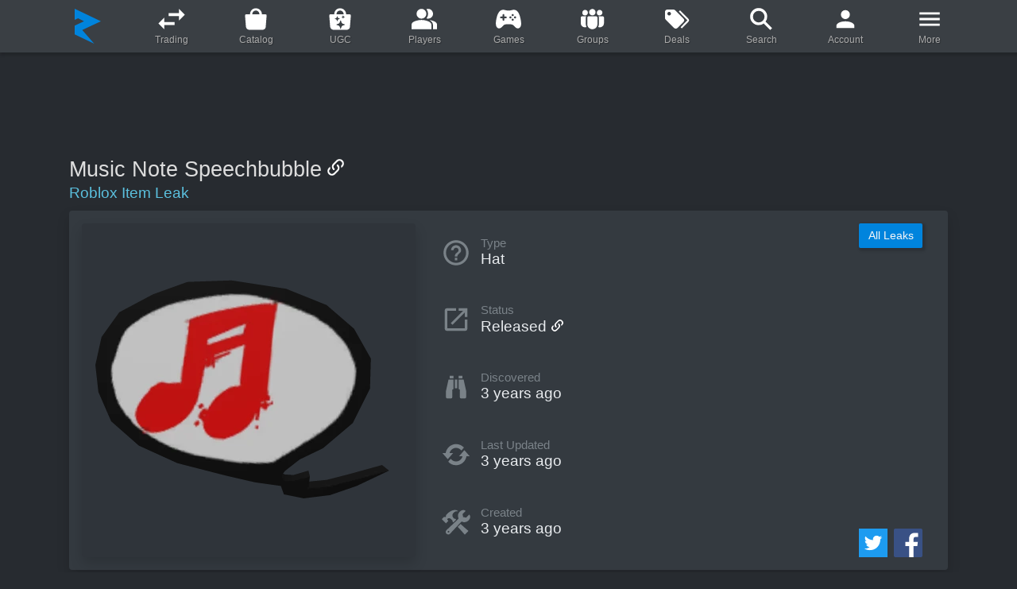

--- FILE ---
content_type: text/html; charset=utf-8
request_url: https://www.rolimons.com/leak/5949
body_size: 32817
content:
<!DOCTYPE html>
<html lang="en">
  <head>
    <meta charset="utf-8">
    <meta name="viewport" content="width=device-width, initial-scale=1, shrink-to-fit=no">
    <meta http-equiv="Content-Security-Policy" content="block-all-mixed-content">
    <meta name="msapplication-TileColor" content="#242021">
    <meta name="theme-color" content="#242021">
    <link rel="apple-touch-icon" sizes="180x180" href="/apple-touch-icon.png">
    <link rel="icon" href="/favicon.svg" type="image/svg+xml">
    <link rel="icon" type="image/png" sizes="32x32" href="/favicon-32x32.png">
    <link rel="icon" type="image/png" sizes="16x16" href="/favicon-16x16.png">
    <link rel="shortcut icon" href="/favicon.ico" type="image/x-icon">
    <link rel="manifest" href="/site.webmanifest">
    <link rel="mask-icon" href="/safari-pinned-tab.svg" color="#5bbad5">
    <link rel="canonical" href="https://www.rolimons.com/leak/5949">
    <title>Music Note Speechbubble | Roblox Item Leak - Rolimon's</title>
    <script>window.nitroAds=window.nitroAds||{createAd:function(){window.nitroAds.queue.push(["createAd",arguments])},addUserToken:function(){window.nitroAds.queue.push(["addUserToken",arguments])},queue:[]};</script>
    <script async src="https://s.nitropay.com/ads-874.js" data-log-level="warn"></script>
    <meta name="description" content="Music Note Speechbubble is a Roblox Hat leak discovered Monday, January 31, 2022. This item is currently Released, and contains 2 Roblox assets.">
    <meta property="og:title" content="Music Note Speechbubble">
    <meta property="og:type" content="website">
    <meta property="og:url" content="https://www.rolimons.com/leak/5949">
    <meta property="og:image" content="https://tr.rbxcdn.com/180DAY-136617dc4a5700ebfe223f1a54549639/420/420/Hat/Webp/noFilter">
    <meta property="og:site_name" content="Rolimon's">
    <meta property="og:description" content="Music Note Speechbubble is a Roblox Hat leak discovered Monday, January 31, 2022. This item is currently Released, and contains 2 Roblox assets.">
    <script async="" src="https://www.googletagmanager.com/gtag/js?id=G-TKLVQSSPSF"></script>
    <script>
      window.dataLayer=window.dataLayer||[];
      function gtag(){dataLayer.push(arguments);}
      gtag('js',new Date());
      gtag('config','G-TKLVQSSPSF');
      
      
    </script>
    <link rel="stylesheet" href="/css/sitecombined.css">
    <script defer src="/js/lib/jquery-3.5.1.min.js"></script>
    <script defer src="/js/lib/bootstrap.bundle-4.6.0.min.js"></script>
    <script defer src="/js/lib/sweetalert2-8.19.0.all.min.js"></script>
    <script defer src="/js/lib/mixitup-3.3.1.min.js"></script>
    <script defer src="/js/lib/lazyload-2.0.0-rc.2.min.js"></script>
    <script defer src="/js/playerthumbnails2.js"></script>
    <script defer src="/js/search8.js"></script>
    <script defer src="/js/lib/swiper-bundle-11.1.3-custom-1.min.js"></script>
    <style>
      #page_content_container{display:flex;justify-content:center;align-items:flex-start;max-width:1822px;margin:0 auto;width:100%;}
      #page_content_body{width:100%;max-width:1138px;}
      #left_gutter,#right_gutter{position:sticky;top:24px;margin-top:24px;z-index:1000;display:none;}
      @media(min-width:1475px){#left_gutter,#right_gutter{width:160px;display: block;}}
      @media(min-width:1755px){#left_gutter,#right_gutter{width:300px;}}
      @media(min-width:1795px){#left_gutter,#right_gutter{width:320px;}}
      @media(min-width:1827px){#left_gutter,#right_gutter{width:336px;}}
      #desktop_left_gutter_skyscraper,#desktop_right_gutter_skyscraper{text-align: center; z-index: 100;}
      #desktop_top_inline_lb,#desktop_bottom_inline_lb,#desktop_bottom_inline_lb2{z-index:1;height:100px;margin:24px auto 0 auto;display:none;}
      @media(min-width:768px){#desktop_top_inline_lb,#desktop_bottom_inline_lb,#desktop_bottom_inline_lb2{display:block;}}
      #mobile_top_inline{z-index:1;min-height:50px !important;max-width:320px !important;display:flex;justify-content:center;align-items:flex-end;margin:24px auto;}
      @media(min-width:768px){#mobile_top_inline{display:none;}}
      #mobile_bottom_inline,#mobile_bottom_inline2{min-height:100px !important;max-width:336px !important;display:flex;justify-content:center;align-items:flex-start;margin:24px auto;}
      @media(min-width:768px){#mobile_bottom_inline,#mobile_bottom_inline2{display:none;}}
      #desktop_bottom_anchor_lb{z-index:989 !important;position:fixed;width:100%;font-size:0px;bottom:0px;left:0px;padding-top:10px;transition:bottom 0.15s linear 0s;text-align:center;}
      #video{z-index:990;}
      
      
    </style>
    <style>
       /**
       * Swiper 11.1.3
       * Most modern mobile touch slider and framework with hardware accelerated transitions
       * https://swiperjs.com
       *
       * Copyright 2014-2024 Vladimir Kharlampidi
       *
       * Released under the MIT License
       *
       * Released on: May 25, 2024
       */
      @font-face {font-weight: 400;font-style: normal;}:root {--swiper-theme-color: #007aff;}:host {position: relative;display: block;margin-left: auto;margin-right: auto;z-index: 1;}.swiper {margin-left: auto;margin-right: auto;position: relative;overflow: hidden;list-style: none;padding: 0;z-index: 1;display: block;}.swiper-vertical > .swiper-wrapper {flex-direction: column;}.swiper-wrapper {position: relative;width: 100%;height: 100%;z-index: 1;display: flex;transition-property: transform;transition-timing-function: var(--swiper-wrapper-transition-timing-function, initial);box-sizing: content-box;}.swiper-android .swiper-slide, .swiper-ios .swiper-slide, .swiper-wrapper {transform: translate3d(0px, 0, 0);}.swiper-horizontal {touch-action: pan-y;}.swiper-vertical {touch-action: pan-x;}.swiper-slide {flex-shrink: 0;width: 100%;height: 100%;position: relative;transition-property: transform;display: block;}.swiper-slide-invisible-blank {visibility: hidden;}.swiper-autoheight, .swiper-autoheight .swiper-slide {height: auto;}.swiper-autoheight .swiper-wrapper {align-items: flex-start;transition-property: transform, height;}.swiper-backface-hidden .swiper-slide {transform: translateZ(0);-webkit-backface-visibility: hidden;backface-visibility: hidden;}.swiper-css-mode > .swiper-wrapper {overflow: auto;scrollbar-width: none;-ms-overflow-style: none;}.swiper-css-mode > .swiper-wrapper::-webkit-scrollbar {display: none;}.swiper-css-mode > .swiper-wrapper > .swiper-slide {scroll-snap-align: start start;}.swiper-css-mode.swiper-horizontal > .swiper-wrapper {scroll-snap-type: x mandatory;}.swiper-css-mode.swiper-vertical > .swiper-wrapper {scroll-snap-type: y mandatory;}.swiper-css-mode.swiper-free-mode > .swiper-wrapper {scroll-snap-type: none;}.swiper-css-mode.swiper-free-mode > .swiper-wrapper > .swiper-slide {scroll-snap-align: none;}.swiper-css-mode.swiper-centered > .swiper-wrapper::before {content: '';flex-shrink: 0;order: 9999;}.swiper-css-mode.swiper-centered > .swiper-wrapper > .swiper-slide {scroll-snap-align: center center;scroll-snap-stop: always;}.swiper-css-mode.swiper-centered.swiper-horizontal > .swiper-wrapper > .swiper-slide:first-child {margin-inline-start: var(--swiper-centered-offset-before);}.swiper-css-mode.swiper-centered.swiper-horizontal > .swiper-wrapper::before {height: 100%;min-height: 1px;width: var(--swiper-centered-offset-after);}.swiper-css-mode.swiper-centered.swiper-vertical > .swiper-wrapper > .swiper-slide:first-child {margin-block-start: var(--swiper-centered-offset-before);}.swiper-css-mode.swiper-centered.swiper-vertical > .swiper-wrapper::before {width: 100%;min-width: 1px;height: var(--swiper-centered-offset-after);}.swiper-lazy-preloader {width: 42px;height: 42px;position: absolute;left: 50%;top: 50%;margin-left: -21px;margin-top: -21px;z-index: 10;transform-origin: 50%;box-sizing: border-box;border: 4px solid var(--swiper-preloader-color, var(--swiper-theme-color));border-radius: 50%;border-top-color: transparent;}.swiper:not(.swiper-watch-progress) .swiper-lazy-preloader, .swiper-watch-progress .swiper-slide-visible .swiper-lazy-preloader {animation: swiper-preloader-spin 1s infinite linear;}.swiper-lazy-preloader-white {--swiper-preloader-color: #fff;}.swiper-lazy-preloader-black {--swiper-preloader-color: #000;}@keyframes swiper-preloader-spin {0% {transform: rotate(0deg);}100% {transform: rotate(360deg);}}:root {--swiper-navigation-size: 36px;}.swiper-button-prev, .swiper-button-next {position: absolute;top: var(--swiper-navigation-top-offset, 50%);width: var(--swiper-navigation-size);height: var(--swiper-navigation-size);margin-top: calc(0px - (var(--swiper-navigation-size) / 2));z-index: 10;cursor: pointer;display: flex;align-items: center;justify-content: center;color: var(--swiper-navigation-color, var(--swiper-theme-color));}.swiper-button-prev.swiper-button-disabled, .swiper-button-next.swiper-button-disabled {opacity: 0;cursor: auto;pointer-events: none;}.swiper-button-prev.swiper-button-hidden, .swiper-button-next.swiper-button-hidden {opacity: 0;cursor: auto;pointer-events: none;}.swiper-navigation-disabled .swiper-button-prev, .swiper-navigation-disabled .swiper-button-next {display: none !important;}.swiper-button-prev svg, .swiper-button-next svg {width: 100%;height: 100%;object-fit: contain;transform-origin: center;}.swiper-rtl .swiper-button-prev svg, .swiper-rtl .swiper-button-next svg {transform: rotate(180deg);}.swiper-button-prev, .swiper-rtl .swiper-button-next {left: var(--swiper-navigation-sides-offset, 8px);right: auto;}.swiper-button-next, .swiper-rtl .swiper-button-prev {right: var(--swiper-navigation-sides-offset, 8px);left: auto;}.swiper-button-lock {display: none;}.swiper-button-prev {background-image: url("data:image/svg+xml,%3Csvg xmlns='http://www.w3.org/2000/svg' aria-hidden='true' viewBox='0 0 64 64'%3E%3Ccircle cx='32' cy='32' r='32' fill='%230084dd'/%3E%3Cpath fill='%23fff' d='M30.3 16L15 32l15.3 16V37.4H49V27.1H30.3z'/%3E%3C/svg%3E");}.swiper-button-next {background-image: url("data:image/svg+xml,%3Csvg xmlns='http://www.w3.org/2000/svg' aria-hidden='true' viewBox='0 0 64 64'%3E%3Ccircle cx='32' cy='32' r='32' fill='%230084dd'/%3E%3Cpath fill='%23fff' d='M33.7 16L49 32 33.7 48V37.4H15V27.1h18.7z'/%3E%3C/svg%3E");}.swiper-button-prev:after, .swiper-button-next:after {font-family: swiper-icons;font-size: var(--swiper-navigation-size);text-transform: none !important;letter-spacing: 0;font-variant: initial;line-height: 1;}.swiper-button-prev:after, .swiper-rtl .swiper-button-next:after {}.swiper-button-prev:hover, .swiper-button-next:hover {transform: scale(1.12);}.swiper-button-next, .swiper-rtl .swiper-button-prev {right: var(--swiper-navigation-sides-offset, 8px);left: auto;}.swiper-button-next:after, .swiper-rtl .swiper-button-prev:after {}
    </style>
    <style>
      /* leaks slider */
      .leaks_slider_outer_container {
        position: relative;
        display: grid;
      }
      .leaks_slider_outer_container .swiper {
        width: 100%;
        max-height: 200px;
      }
      
      .leaks_slider_card {
        height: 100%;
        background-color: #1e2024;
        border-radius: 7px;
        overflow: hidden;
      }
      .leaks_slider_card a:hover {
        text-decoration: none;
      }
      
      .leaks_slider_card_main_image {
        width: 100%;
        background-color: #3a3f44;
      }
      
      .leaks_slider_info_section {
        padding: 0.2em 0.5em 0.25em 0.5em;
        background-color: #0084dd;
      }
      
      .leaks_slider_title {
        font-size: 0.8em;
        font-weight: 500;
        color: #e9ecef;
        white-space: nowrap;
        overflow: hidden;
        text-overflow: ellipsis;
      }
      @media (min-width: 500px) { .leaks_slider_title {font-size: 0.85em;} }
      @media (min-width: 600px) { .leaks_slider_title {font-size: 0.9em;} }
      @media (min-width: 950px) { .leaks_slider_title {font-size: 0.95em;} }
      
      .leaks_slider_new_flag {
        border-radius: 0 0 5px 0;
        background-color: #0c4;
        color: #fff;
        font-size: 0.6em;
        position: absolute;
        top: 0;
        left: 0;
        padding: 3px 8px 2px 7px;
        z-index: 1;
      }
      @media (min-width: 800px) { .leaks_slider_new_flag {font-size: 0.7em;} }
    </style>
    <style>
      .item_name {color: #ddd; font-size: 1.8em; font-weight: 500;}
      .section_header {color: #ddd; font-size: 1.55em; font-weight: 500;}
      
      .main_leak_image {width: 100%; height: 100%;}
      @media (min-width: 550px) {.main_leak_image {width: 100%; height: 100%;}}
      @media (min-width: 768px) {.main_leak_image {width: 360px; height: 360px;}}
      @media (min-width: 950px) {.main_leak_image {width: 420px; height: 420px;}}
      
      /* leak contents */
      .leak_contents_image {width: 100%; height: auto;}
      .leak_contents_grid {padding: 10px 10px 10px 10px; display: grid; grid-template-columns: 1fr 1fr 1fr; column-gap: 0.75rem; row-gap: 0.75rem;}
      @media (min-width: 580px) {.leak_contents_grid {grid-template-columns: 1fr 1fr 1fr 1fr;}}
      @media (min-width: 820px) {.leak_contents_grid {grid-template-columns: 1fr 1fr 1fr 1fr 1fr;}}
      @media (min-width: 1000px){.leak_contents_grid {grid-template-columns: 1fr 1fr 1fr 1fr 1fr 1fr;}}
      
      /* limited icons */
      .icon-limited-u {background-image: url(https://www.roblox.com/images/AssetIcons/itemlabel_10182018.svg); background-repeat: no-repeat; background-size: auto auto; width: 72px; height: 16px; display: inline-block; vertical-align: middle; background-position: 0 -126px;}
      .icon-released-limited, .icon-released, .icon-limited {background-repeat: no-repeat; background-size: auto auto; width: 144px; height: 14px; display: inline-block; vertical-align: middle;}
      .icon-released-limited {background-image: url(/images/limited-released.png);}
      .icon-released {background-image: url(/images/released.png);}
      .icon-limited {background-image: url(/images/limited.png);}
      
      /* social logos */
      .social_logo {width: 36px; height: 36px;}
      
      
    </style>
  </head>
  <body>
    <style>
      @media (max-width: 768px) {.navbar-nav .dropdown-menu {position: absolute;} .navbar-nav .nav-link {padding-left: 12px; padding-right: 12px;}}
      
      /* navbar flex behavior */
      @media (min-width: 768px) {.main-navbar-ul {flex: 1; margin: auto !important; display: flex; justify-content: space-evenly;}}
      
      /* menu */
      .navbar_menu_item_outer {text-align: center; min-width: 63px; max-width: 63px;}
      @media (min-width: 768px) {.navbar_menu_item_outer {min-width: 64px;}}
      @media (min-width: 860px) {.navbar_menu_item_outer {min-width: 72px;}}
      
      .navbar_dropdown_static {position: static;}
      @media (min-width: 768px) {.navbar_dropdown_static {position: relative;}}
      .navbar_menu_item_inner {padding-top: 6px; padding-bottom: 6px;}
      @media (min-width: 768px) {.navbar_menu_item_inner {padding-top: 7px; padding-bottom: 7px;}}
      
      .navbar_menu_item_title {white-space: nowrap; font-size: 10px; color: #aaa;}
      @media (min-width: 768px) {.navbar_menu_item_title {font-size: 12px; margin: auto 0;}}
      
      .site_navbar_menu_icon_svg {color: #fff; margin: 0 auto; width: 1.85em; height: 1.85em;}
      @media (min-width: 768px) {.site_navbar_menu_icon_svg {width: 2.25em; height: 2.25em;}}
      
      /* submenus */
      .navbar_item_title {font-size: 12px; color: #aaa; margin: auto 0 auto 8px;}
      @media (min-width: 767px) {.navbar_item_title {font-size: 12px; margin: auto 0 auto 8px;}}
      
      .dropdown-toggle::after {display: none;}
      
      .site_navbar_item {display: flex; white-space: nowrap; padding-top: 5px; padding-bottom: 5px;}
      @media (min-width: 768px) {.site_navbar_item {padding-top: 7px; padding-bottom: 7px;}}
      
      .site_navbar_icon_svg {color: #fff; width: 1.85em; height: 1.85em;}
      @media (min-width: 768px) {.site_navbar_icon_svg {width: 1.85em; height: 1.85em;}}
      
      /* make dropdowns open on hover */
      @media (min-width: 768px) {
        .main-navbar-ul > .dropdown:hover > .dropdown-menu {display: block;}
        .main-navbar-ul > .dropdown > .dropdown-toggle:active {pointer-events: none;}
      }
      
      #navbarSupportedContent .dropdown-menu {padding: 0; border-radius: 0; border: 0;}
      #navbarSupportedContent > div > div > div.dropdown-menu {z-index: 2000;}
      #navbarSupportedContent .dropdown-menu {margin-top: 0px;}
      
      .global_search_tab_icon_svg {width: 1.8em; height: 1.8em; margin: 0 auto;}
      
      .navbar_player_menu_pfp_img {border-radius: 33%; height: 28px; width: 28px;}
      @media (min-width: 768px) {.navbar_player_menu_pfp_img {height: 33.75px; width: 33.75px;}}
      
      
    </style>
    <nav class="navbar navbar-expand-md navbar-dark bg-primary px-2"><a class="navbar-brand d-block d-md-none ml-2" href="/" data-toggle="tooltip" data-placement="bottom" title="Rolimon's" aria-label="Rolimon's">
        <div style="width: 28px;"><svg xmlns="http://www.w3.org/2000/svg" viewBox="0 0 1094 1466.2"><path fill="#0084dd" d="M1094 521.6 0 0v469.5l141-67.4 250 119.2L0 707.8v369.7l815.6 388.7L315 893l779-371.4z"/></svg></div></a>
      <button class="navbar-toggler mr-1 my-1" type="button" data-toggle="collapse" data-target="#navbarSupportedContent" aria-controls="navbarSupportedContent" aria-expanded="false" aria-label="Toggle navigation"><span class="navbar-toggler-icon"></span></button>
      <div class="collapse navbar-collapse" id="navbarSupportedContent" style="max-width: 1200px; margin:auto;">
        <div class="navbar-nav main-navbar-ul d-flex flex-wrap" style="flex-direction: row;">
          <div class="nav-item navbar_menu_item_outer align-self-center d-none d-md-block"><a class="navbar-brand p-0" href="/" data-toggle="tooltip" data-placement="bottom" title="Rolimon's" aria-label="Rolimon's">
              <div style="width: 33px;"> <svg xmlns="http://www.w3.org/2000/svg" viewBox="0 0 1094 1466.2"><path fill="#0084dd" d="M1094 521.6 0 0v469.5l141-67.4 250 119.2L0 707.8v369.7l815.6 388.7L315 893l779-371.4z"/></svg></div></a></div>
          <div class="nav-item navbar_menu_item_outer dropdown">
            <div class="nav-link dropdown-toggle navbar_menu_item_inner" id="navbarTradingDropdown" data-toggle="dropdown" role="navigation" aria-haspopup="true" aria-expanded="false">
              <div class="site_navbar_menu_icon_svg"><svg xmlns="http://www.w3.org/2000/svg" viewBox="0 0 24 24" xml:space="preserve" fill-rule="evenodd" clip-rule="evenodd" stroke-linejoin="round" stroke-miterlimit="2"><path d="m23.72 8.1-5.2-5.21v3.9H9.4v2.6h9.12v3.91M5.48 10.7l-5.2 5.2 5.2 5.21v-3.9h9.12v-2.6H5.48V10.7Z" fill-rule="nonzero" fill="currentColor"/></svg></div>
              <div class="navbar_menu_item_title">Trading</div>
            </div>
            <div class="dropdown-menu" aria-labelledby="navbarTradingDropdown"><a class="nav-link site_navbar_item" href="/trades"><span class="site_navbar_icon_svg"><svg xmlns="http://www.w3.org/2000/svg" viewBox="0 0 20 20" transform="rotate(360)"><path d="m10.4 3 1.9-1.8 6.3 6.3-1.8 1.9a2.7 2.7 0 0 0-3.4.3l-.8.8c-.9 1-1 2.3-.3 3.4l-1.9 1.8L8 13.3l-2.8 2.8c-.4.4-3.3 2.7-3.8 2.3s1.9-3.4 2.3-3.8l2.8-2.8-2.4-2.4 1.8-1.9c1 .7 2.5.6 3.4-.3l.8-.8c1-.9 1-2.3.3-3.4z" fill="currentColor"/></svg></span><span class="navbar_item_title">Trade Ads</span></a><a class="nav-link site_navbar_item" href="/valuechanges"><span class="site_navbar_icon_svg"><svg xmlns="http://www.w3.org/2000/svg" viewBox="0 0 24 24" transform="rotate(360)"><path d="m19 8-4 4h3a6 6 0 0 1-6 6 5.9 5.9 0 0 1-2.8-.7l-1.5 1.5A8 8 0 0 0 12 20a8 8 0 0 0 8-8h3M6 12a6 6 0 0 1 6-6c1 0 2 .3 2.8.7l1.5-1.5A8 8 0 0 0 12 4a8 8 0 0 0-8 8H1l4 4 4-4" fill="currentColor"/></svg></span><span class="navbar_item_title">Value Changes</span></a><a class="nav-link site_navbar_item" href="/tradecalculator"><span class="site_navbar_icon_svg"><svg xmlns="http://www.w3.org/2000/svg" viewBox="0 0 24 24" transform="rotate(360)"><path d="M7 2h10a2 2 0 0 1 2 2v16a2 2 0 0 1-2 2H7a2 2 0 0 1-2-2V4a2 2 0 0 1 2-2zm0 2v4h10V4H7zm0 6v2h2v-2H7zm4 0v2h2v-2h-2zm4 0v2h2v-2h-2zm-8 4v2h2v-2H7zm4 0v2h2v-2h-2zm4 0v2h2v-2h-2zm-8 4v2h2v-2H7zm4 0v2h2v-2h-2zm4 0v2h2v-2h-2z" fill="currentColor"/></svg></span><span class="navbar_item_title">Trade Calculator</span></a><a class="nav-link site_navbar_item" href="/projecteditems"><span class="site_navbar_icon_svg"><svg xmlns="http://www.w3.org/2000/svg" viewBox="0 0 1024 1024" transform="rotate(360)"><path d="M464 720a48 48 0 1 0 96 0 48 48 0 1 0-96 0zm16-304v184c0 4 4 8 8 8h48c4 0 8-4 8-8V416c0-4-4-8-8-8h-48c-4 0-8 4-8 8zm476 440L540 136c-6-11-17-16-28-16s-22 5-28 16L68 856c-12 21 3 48 28 48h832c25 0 40-27 28-48zm-784-28 340-588 340 588H172z" fill="currentColor"/></svg></span><span class="navbar_item_title">Projected Items</span></a><a class="nav-link site_navbar_item" href="/luckycat"><span class="site_navbar_icon_svg"><svg xmlns="http://www.w3.org/2000/svg" viewBox="0 0 93 100"><path d="M2.8 58 2 73.7a12.5 12.5 0 0 0 11.9 13h.5A12.5 12.5 0 0 0 27 74.3v-1L25.8 58m62.3-29c-6.4-56.4-26-13.2-26-13.2H38.5c-22.8-42-24.2 16.5-24.2 16.5V35h5.2c19.8-.6 9.7 20.8 9.7 20.8l1.2 9.9c7 9.7 38.8 6.6 47.5 2.5C99 58.8 88 31.5 88.1 29zm-56.7 5.4a2.2 2.2 0 0 1-1.6 0l-.6-.2.3-.2c13.1-6.4 17.2 6.3 17.2 6.3a2.2 2.2 0 0 1-2-1.1c-1.3-2.5-5.3-8-13.3-4.8zm26.7 21.3c-6.6 9.6-11.9 1.7-12.9 0-2.7.5-6.4-.2-11.4-3.7l.6-.1a2.2 2.2 0 0 1 1.7.2c2.5 1.5 10.2 5.6 14-1.4a2.5 2.5 0 0 1 .5-.7c-6.3-4.6-3.1-4.4-3.1-4.4h8.1c3.2 0-1.2 3.1-3.2 4.4a2.1 2.1 0 0 1 .4.6c3.8 7 11.5 3 14 1.5a2.1 2.1 0 0 1 1.7-.3l.5.2c-4.6 3.3-8.2 4.1-10.9 3.7zm14.5-21.3a2.2 2.2 0 0 1-1.6 0c-8-3.1-12 2.3-13.4 4.8a2.2 2.2 0 0 1-1.9 1.2s4-12.8 17.2-6.3l.2.1z" fill="currentColor"/><path d="m84.8 70.2 1.4 6.2a1.2 1.2 0 0 1-.7 1.4c-4.8 2.1-27.5 11-53.6 2.6a1.3 1.3 0 0 1-.8-1.4l1-6.1a1.2 1.2 0 0 1 1.4-1 .9.9 0 0 1 .2 0c5 1.7 23.1 6.8 49.5-2.7a1.2 1.2 0 0 1 1.6.8.8.8 0 0 1 0 .2z" fill="currentColor"/><path fill="currentColor" d="m60.8 94.2-8-10.3-1.2 2.5-.4.7-.6 1.3h1.7l1.8 2.4h-4.6l-1.7 3.1-.1.3 6 7.7-2.1-8 9.2.3zM21.7 38H6.9C3 38 0 41.4 0 45.6a7.5 7.5 0 0 0 5.6 7.5v-6.7h1.2v6.8h7.1v-6.8H15v6.8h7v-6.8h1.2V53a7.5 7.5 0 0 0 5.3-7.4c0-4.2-3-7.6-6.8-7.6z"/></svg></span><span class="navbar_item_title">Lucky Cat</span></a></div>
          </div>
          <div class="nav-item navbar_menu_item_outer dropdown">
            <div class="nav-link dropdown-toggle navbar_menu_item_inner" id="navbarCatalogDropdown" data-toggle="dropdown" role="navigation" aria-haspopup="true" aria-expanded="false">
              <div class="site_navbar_menu_icon_svg"><svg xmlns="http://www.w3.org/2000/svg" viewBox="0 0 12 12" xml:space="preserve" fill-rule="evenodd" clip-rule="evenodd" stroke-linejoin="round" stroke-miterlimit="2"><path d="M4.4 3.9c0-1 .7-1.7 1.6-1.7.9 0 1.6.8 1.6 1.7H4.4Zm-1 0c0-1.5 1.1-2.7 2.6-2.7s2.7 1.2 2.7 2.7h1.6a.5.5 0 0 1 .5.5l-.4 5c0 .8-.8 1.4-1.6 1.4H3.2c-.8 0-1.5-.6-1.6-1.4l-.4-5c0-.3.2-.5.5-.5h1.6Z" fill="currentColor"/></svg></div>
              <div class="navbar_menu_item_title">Catalog</div>
            </div>
            <div class="dropdown-menu" aria-labelledby="navbarCatalogDropdown"><a class="nav-link site_navbar_item" href="/catalog"><span class="site_navbar_icon_svg"><svg xmlns="http://www.w3.org/2000/svg" viewBox="0 0 62 62" xml:space="preserve" fill-rule="evenodd" clip-rule="evenodd" stroke-linejoin="round" stroke-miterlimit="2"><path d="M4 19.8c3.6-2.9 8.8.6 8.3 5l-2-.5s-.8-2-2.1-2.8c-.7-.5-1.6-.5-2.6.3-3 2.4.6 5.7 3.4 9.1l5.6 7.2 10 12.6 4.2 6.6L23 52 13 39.3 2.8 26.4A5 5 0 0 1 4 19.8Zm43.4 9.3-1.6-1c-3.7-1.7-8-3.4-12.6-4.9l-.8-.2A106.4 106.4 0 0 0 19.5 19l-.8-.2a5.9 5.9 0 0 0-2-.2c-.4 0-.4.2-.4.2l-.9 2.7s2 2.5 15 7c13.2 4.4 16.2 3.6 16.2 3.6l1-2.7s.2-.1-.3-.5Zm-13.8-8.7a205 205 0 0 1 10.1 3.7l3.3-9.8c1-3-9.4-6.4-9.4-6.4S27.2 4.2 26 7.2L22.8 17l10.7 3.3Zm9 25.4S37 55.2 32.5 56c0 0-1.1.5-3.8-7.7-2.6-8.2-1.4-8.5-1.4-8.5 4.2-1.9 14.3 2.6 14.3 2.6l2.8-1s5.6-9.4 10-10.3c0 0 1.2-.5 3.8 7.7s1.4 8.5 1.4 8.5c-4.2 1.9-14.2-2.5-14.2-2.5l-2.8.9Z" fill="currentColor" fill-rule="nonzero"/></svg></span><span class="navbar_item_title">Roblox Limiteds</span></a><a class="nav-link site_navbar_item" href="/roblox-catalog/roblox-limited-2"><span class="site_navbar_icon_svg"><svg xmlns="http://www.w3.org/2000/svg" viewBox="0 0 62 62" xml:space="preserve" fill-rule="evenodd" clip-rule="evenodd" stroke-linejoin="round" stroke-miterlimit="2"><path d="M4 19.8c3.6-2.9 8.8.6 8.3 5l-2-.5s-.8-2-2.1-2.8c-.7-.5-1.6-.5-2.6.3-3 2.4.6 5.7 3.4 9.1l5.6 7.2 10 12.6 4.2 6.6L23 52 13 39.3 2.8 26.4A5 5 0 0 1 4 19.8Zm43.4 9.3-1.6-1c-3.7-1.7-8-3.4-12.6-4.9l-.8-.2A106.4 106.4 0 0 0 19.5 19l-.8-.2a5.9 5.9 0 0 0-2-.2c-.4 0-.4.2-.4.2l-.9 2.7s2 2.5 15 7c13.2 4.4 16.2 3.6 16.2 3.6l1-2.7s.2-.1-.3-.5Zm-13.8-8.7a205 205 0 0 1 10.1 3.7l3.3-9.8c1-3-9.4-6.4-9.4-6.4S27.2 4.2 26 7.2L22.8 17l10.7 3.3Zm9 25.4S37 55.2 32.5 56c0 0-1.1.5-3.8-7.7-2.6-8.2-1.4-8.5-1.4-8.5 4.2-1.9 14.3 2.6 14.3 2.6l2.8-1s5.6-9.4 10-10.3c0 0 1.2-.5 3.8 7.7s1.4 8.5 1.4 8.5c-4.2 1.9-14.2-2.5-14.2-2.5l-2.8.9Z" fill="currentColor" fill-rule="nonzero"/></svg></span><span class="navbar_item_title">Roblox Limiteds 2.0</span></a><a class="nav-link site_navbar_item" href="/roblox-catalog/free-roblox-items"><span class="site_navbar_icon_svg"><svg xmlns="http://www.w3.org/2000/svg" viewBox="0 0 64 64"><path fill="currentColor" d="M52 2H12A10 10 0 0 0 2 12v40a10 10 0 0 0 10 10h40a10 10 0 0 0 10-10V12A10 10 0 0 0 52 2zM18 26h-5v4.5h5v3h-5V41h-3V23h8v3zm12.5 15h-3L25 33.5h-1.1V41H21V23h5c2.8 0 5 2.4 5 5.3 0 2.1-1.3 4-3.1 4.8l2.6 7.9zM42 26h-5v4.5h5v3h-5V38h5v3h-8V23h8v3zm12 0h-5v4.5h5v3h-5V38h5v3h-8V23h8v3z"/><path fill="currentColor" d="M26 26h-2.1v4.5H26c1.2 0 2.1-1 2.1-2.3S27.1 26 26 26z"/></svg></span><span class="navbar_item_title">Free Roblox Items</span></a><a class="nav-link site_navbar_item" href="/roblox-catalog"><span class="site_navbar_icon_svg"><svg xmlns="http://www.w3.org/2000/svg" viewBox="0 0 12 12" xml:space="preserve" fill-rule="evenodd" clip-rule="evenodd" stroke-linejoin="round" stroke-miterlimit="2"><path d="M4.4 3.9c0-1 .7-1.7 1.6-1.7.9 0 1.6.8 1.6 1.7H4.4Zm-1 0c0-1.5 1.1-2.7 2.6-2.7s2.7 1.2 2.7 2.7h1.6a.5.5 0 0 1 .5.5l-.4 5c0 .8-.8 1.4-1.6 1.4H3.2c-.8 0-1.5-.6-1.6-1.4l-.4-5c0-.3.2-.5.5-.5h1.6Z" fill="currentColor"/></svg></span><span class="navbar_item_title">Roblox Catalog</span></a><a class="nav-link site_navbar_item" href="/itemtable"><span class="site_navbar_icon_svg"><svg xmlns="http://www.w3.org/2000/svg" viewBox="0 0 24 24" transform="rotate(360)"><path d="M4 21h15.9a2 2 0 0 0 2-2V5a2 2 0 0 0-2-2H4a2 2 0 0 0-2 2v14c0 1.1.9 2 2 2zm0-2v-5h4v5H4zM14 7v5h-4V7h4zM8 7v5H4V7h4zm2 12v-5h4v5h-4zm6 0v-5h3.9v5H16zm3.9-7H16V7h3.9v5z" fill="currentColor"/></svg></span><span class="navbar_item_title">Roblox Limiteds Table</span></a><a class="nav-link site_navbar_item" href="/marketactivity"><span class="site_navbar_icon_svg"><svg xmlns="http://www.w3.org/2000/svg" viewBox="0 0 799 658" transform="rotate(360)"><path d="M696 490h81c24 0 28 14 11 30L670 639c-10 11-29 11-40 0L511 520c-16-16-12-30 12-30h81V196c-4-41-38-72-80-72-43 0-78 33-80 75v296c-3 62-40 117-92 145-24 12-50 18-79 18s-54-6-78-18c-53-28-91-83-93-146V204H22c-24 0-29-13-12-29L128 56c11-11 30-11 40 0l119 119c17 16 12 29-12 29h-80v291c2 42 35 76 78 76s79-36 79-79V199c3-63 39-116 92-144a178 178 0 0 1 160 0c51 27 87 79 92 140v295z" fill="currentColor"/></svg></span><span class="navbar_item_title">Market Activity</span></a><a class="nav-link site_navbar_item" href="/leaks"><span class="site_navbar_icon_svg"><svg xmlns="http://www.w3.org/2000/svg" viewBox="0 0 24 24" transform="rotate(360)"><path d="M11 6h2v7h-2V6zM9 20a1 1 0 0 1-1 1H5a1 1 0 0 1-1-1v-5l2-9h4v7a1 1 0 0 1-1 1v6zm1-15H7V3h3v2zm5 15v-6a1 1 0 0 1-1-1V6h4l2 9v5a1 1 0 0 1-1 1h-3a1 1 0 0 1-1-1zM14 5V3h3v2h-3z" fill="currentColor"/></svg></span><span class="navbar_item_title">Item Leaks</span></a></div>
          </div>
          <div class="nav-item navbar_menu_item_outer dropdown">
            <div class="nav-link dropdown-toggle navbar_menu_item_inner" id="navbarUgcDropdown" data-toggle="dropdown" role="navigation" aria-haspopup="true" aria-expanded="false">
              <div class="site_navbar_menu_icon_svg"><svg xmlns="http://www.w3.org/2000/svg" viewBox="0 0 12 12" xml:space="preserve" fill-rule="evenodd" clip-rule="evenodd" stroke-linejoin="round" stroke-miterlimit="2"><path d="M3.4 3.9c0-1.5 1.1-2.7 2.6-2.7s2.7 1.2 2.7 2.7h1.6c.27 0 .5.23.5.5l-.4 5c0 .8-.8 1.4-1.6 1.4H3.2c-.8 0-1.5-.6-1.6-1.4l-.4-5c0-.3.2-.5.5-.5h1.7Zm2.72 2.78c.02-.05.07-.09.13-.09s.1.04.13.1l.24.72c.11.32.37.57.69.68l.72.24c.12.04.12.22 0 .26l-.72.24c-.32.1-.58.36-.69.69l-.24.72a.14.14 0 0 1-.13.09.13.13 0 0 1-.12-.1l-.25-.71c-.11-.33-.37-.58-.69-.69l-.72-.24a.14.14 0 0 1-.1-.13c0-.06.04-.1.1-.13l.72-.24c.33-.11.58-.36.69-.69l.24-.72Zm-1.45-1.9a.08.08 0 0 1 .08-.06c.04 0 .07.02.08.06l.14.43c.07.2.22.34.42.41l.43.14c.03.01.06.05.06.08 0 .04-.03.07-.06.08l-.44.14a.65.65 0 0 0-.4.41l-.15.44a.08.08 0 0 1-.08.06.08.08 0 0 1-.08-.06l-.14-.43a.65.65 0 0 0-.41-.41l-.44-.15a.08.08 0 0 1-.05-.08c0-.03.02-.06.06-.07l.43-.14c.2-.07.35-.22.41-.42l.14-.43Zm2.65-.4c0-.03.02-.05.05-.05.03 0 .05.02.05.05l.1.29c.04.13.15.23.28.27l.28.1c.03 0 .05.02.05.05 0 .03-.02.05-.05.05l-.29.1a.43.43 0 0 0-.27.28l-.1.28c0 .03-.02.06-.05.06a.05.05 0 0 1-.05-.06l-.1-.28a.43.43 0 0 0-.27-.28l-.29-.1a.05.05 0 0 1-.05-.05c0-.03.02-.05.05-.05l.29-.1a.43.43 0 0 0 .28-.27l.09-.29ZM4.4 3.9c0-1 .7-1.7 1.6-1.7.9 0 1.6.8 1.6 1.7H4.4Z" fill="currentColor"/></svg></div>
              <div class="navbar_menu_item_title">UGC</div>
            </div>
            <div class="dropdown-menu" aria-labelledby="navbarUgcDropdown"><a class="nav-link site_navbar_item" href="/marketplace/new"><span class="site_navbar_icon_svg"><svg xmlns="http://www.w3.org/2000/svg" viewBox="0 0 16 16"><path fill="currentColor" d="M7.66 6.25a.36.36 0 0 1 .68 0L9 8.18a2.89 2.89 0 0 0 1.83 1.83l1.93.65c.33.1.33.57 0 .68l-1.93.65a2.89 2.89 0 0 0-1.83 1.83l-.65 1.93a.36.36 0 0 1-.68 0L7 13.82a2.89 2.89 0 0 0-1.83-1.83l-1.93-.65a.36.36 0 0 1 0-.68L5.18 10a2.89 2.89 0 0 0 1.83-1.83l.65-1.93zm-3.87-5.1a.22.22 0 0 1 .42 0l.38 1.16c.18.52.58.92 1.1 1.1l1.16.38a.22.22 0 0 1 0 .42l-1.16.38a1.73 1.73 0 0 0-1.1 1.1l-.38 1.16a.22.22 0 0 1-.42 0L3.41 5.7a1.73 1.73 0 0 0-1.1-1.1l-1.16-.38a.22.22 0 0 1 0-.42l1.16-.38a1.73 1.73 0 0 0 1.1-1.1l.38-1.16zM10.86.1a.14.14 0 0 1 .28 0l.25.77c.12.35.4.62.74.73l.77.26a.14.14 0 0 1 0 .28l-.77.25a1.16 1.16 0 0 0-.74.74l-.25.77a.14.14 0 0 1-.28 0l-.25-.77a1.16 1.16 0 0 0-.74-.74l-.77-.25a.14.14 0 0 1 0-.28l.77-.26c.35-.11.62-.38.74-.73l.25-.77z"/></svg></span><span class="navbar_item_title">UGC Limiteds</span></a><a class="nav-link site_navbar_item" href="/marketplace/new-ugc"><span class="site_navbar_icon_svg"><svg xmlns="http://www.w3.org/2000/svg" viewBox="0 0 16 16"><path fill="currentColor" d="M7.66 6.25a.36.36 0 0 1 .68 0L9 8.18a2.89 2.89 0 0 0 1.83 1.83l1.93.65c.33.1.33.57 0 .68l-1.93.65a2.89 2.89 0 0 0-1.83 1.83l-.65 1.93a.36.36 0 0 1-.68 0L7 13.82a2.89 2.89 0 0 0-1.83-1.83l-1.93-.65a.36.36 0 0 1 0-.68L5.18 10a2.89 2.89 0 0 0 1.83-1.83l.65-1.93zm-3.87-5.1a.22.22 0 0 1 .42 0l.38 1.16c.18.52.58.92 1.1 1.1l1.16.38a.22.22 0 0 1 0 .42l-1.16.38a1.73 1.73 0 0 0-1.1 1.1l-.38 1.16a.22.22 0 0 1-.42 0L3.41 5.7a1.73 1.73 0 0 0-1.1-1.1l-1.16-.38a.22.22 0 0 1 0-.42l1.16-.38a1.73 1.73 0 0 0 1.1-1.1l.38-1.16zM10.86.1a.14.14 0 0 1 .28 0l.25.77c.12.35.4.62.74.73l.77.26a.14.14 0 0 1 0 .28l-.77.25a1.16 1.16 0 0 0-.74.74l-.25.77a.14.14 0 0 1-.28 0l-.25-.77a1.16 1.16 0 0 0-.74-.74l-.77-.25a.14.14 0 0 1 0-.28l.77-.26c.35-.11.62-.38.74-.73l.25-.77z"/></svg></span><span class="navbar_item_title">New UGC Items</span></a><a class="nav-link site_navbar_item" href="/marketplace/new-ugc-emotes"><span class="site_navbar_icon_svg"><svg xmlns="http://www.w3.org/2000/svg" viewBox="0 0 16 16"><path fill="currentColor" d="M7.66 6.25a.36.36 0 0 1 .68 0L9 8.18a2.89 2.89 0 0 0 1.83 1.83l1.93.65c.33.1.33.57 0 .68l-1.93.65a2.89 2.89 0 0 0-1.83 1.83l-.65 1.93a.36.36 0 0 1-.68 0L7 13.82a2.89 2.89 0 0 0-1.83-1.83l-1.93-.65a.36.36 0 0 1 0-.68L5.18 10a2.89 2.89 0 0 0 1.83-1.83l.65-1.93zm-3.87-5.1a.22.22 0 0 1 .42 0l.38 1.16c.18.52.58.92 1.1 1.1l1.16.38a.22.22 0 0 1 0 .42l-1.16.38a1.73 1.73 0 0 0-1.1 1.1l-.38 1.16a.22.22 0 0 1-.42 0L3.41 5.7a1.73 1.73 0 0 0-1.1-1.1l-1.16-.38a.22.22 0 0 1 0-.42l1.16-.38a1.73 1.73 0 0 0 1.1-1.1l.38-1.16zM10.86.1a.14.14 0 0 1 .28 0l.25.77c.12.35.4.62.74.73l.77.26a.14.14 0 0 1 0 .28l-.77.25a1.16 1.16 0 0 0-.74.74l-.25.77a.14.14 0 0 1-.28 0l-.25-.77a1.16 1.16 0 0 0-.74-.74l-.77-.25a.14.14 0 0 1 0-.28l.77-.26c.35-.11.62-.38.74-.73l.25-.77z"/></svg></span><span class="navbar_item_title">New UGC Emotes</span></a><a class="nav-link site_navbar_item" href="/free-roblox-limiteds"><span class="site_navbar_icon_svg"><svg xmlns="http://www.w3.org/2000/svg" viewBox="0 0 64 64"><path fill="currentColor" d="M52 2H12A10 10 0 0 0 2 12v40a10 10 0 0 0 10 10h40a10 10 0 0 0 10-10V12A10 10 0 0 0 52 2zM18 26h-5v4.5h5v3h-5V41h-3V23h8v3zm12.5 15h-3L25 33.5h-1.1V41H21V23h5c2.8 0 5 2.4 5 5.3 0 2.1-1.3 4-3.1 4.8l2.6 7.9zM42 26h-5v4.5h5v3h-5V38h5v3h-8V23h8v3zm12 0h-5v4.5h5v3h-5V38h5v3h-8V23h8v3z"/><path fill="currentColor" d="M26 26h-2.1v4.5H26c1.2 0 2.1-1 2.1-2.3S27.1 26 26 26z"/></svg></span><span class="navbar_item_title">Free UGC Limiteds</span></a><a class="nav-link site_navbar_item" href="/marketplace/deleted-ugc"><span class="site_navbar_icon_svg"><svg xmlns="http://www.w3.org/2000/svg" viewBox="0 0 26 26"><path fill="currentColor" d="M11.5 0C9.5 0 8 1.6 8 3.6V4H4a1 1 0 0 0-1 1v1H2v2h2v15a3 3 0 0 0 3 3h12a3 3 0 0 0 3-3V8h2V6h-1V5c0-.6-.4-1-1-1h-4v-.4c0-2-1.5-3.6-3.5-3.6h-3zm0 2h3c.8 0 1.5.7 1.5 1.6V4h-6v-.4c0-1 .7-1.6 1.5-1.6zM6 8h14v15c0 .6-.4 1-1 1H7a1 1 0 0 1-1-1V8zm2 2v12h2V10H8zm4 0v12h2V10h-2zm4 0v12h2V10h-2z"/></svg></span><span class="navbar_item_title">Deleted UGC Items</span></a><a class="nav-link site_navbar_item" href="/marketplace/deleted"><span class="site_navbar_icon_svg"><svg xmlns="http://www.w3.org/2000/svg" viewBox="0 0 26 26"><path fill="currentColor" d="M11.5 0C9.5 0 8 1.6 8 3.6V4H4a1 1 0 0 0-1 1v1H2v2h2v15a3 3 0 0 0 3 3h12a3 3 0 0 0 3-3V8h2V6h-1V5c0-.6-.4-1-1-1h-4v-.4c0-2-1.5-3.6-3.5-3.6h-3zm0 2h3c.8 0 1.5.7 1.5 1.6V4h-6v-.4c0-1 .7-1.6 1.5-1.6zM6 8h14v15c0 .6-.4 1-1 1H7a1 1 0 0 1-1-1V8zm2 2v12h2V10H8zm4 0v12h2V10h-2zm4 0v12h2V10h-2z"/></svg></span><span class="navbar_item_title">Deleted UGC Limiteds</span></a><a class="nav-link site_navbar_item" href="https://www.roblox.com/games/14056754882/Flex-Your-UGC-Limiteds" target="_blank" rel="noopener"><span class="site_navbar_icon_svg"><svg xmlns="http://www.w3.org/2000/svg" viewBox="0 0 512 512" transform="rotate(360)"><path d="M483 245c-21-96-53-147-100-161a107 107 0 0 0-31-4c-14 0-26 3-38 7a195 195 0 0 1-116 0c-12-4-24-7-38-7a116 116 0 0 0-32 4C81 98 49 149 28 245 5 349 16 414 60 429a57 57 0 0 0 18 3c30 0 54-25 71-45 18-23 40-35 107-35 60 0 85 8 106 35 14 16 26 28 39 36 17 9 34 12 50 6 26-9 41-32 44-69 3-29-1-66-12-115zm-275-5h-32v32a16 16 0 0 1-32 0v-32h-32a16 16 0 0 1 0-32h32v-32a16 16 0 0 1 32 0v32h32a16 16 0 0 1 0 32zm84 4a20 20 0 1 1 20-20 20 20 0 0 1-20 20zm44 44a20 20 0 1 1 20-20 20 20 0 0 1-20 20zm0-88a20 20 0 1 1 20-20 20 20 0 0 1-20 20zm44 44a20 20 0 1 1 20-20 20 20 0 0 1-20 20z" fill="currentColor"/></svg></span><span class="navbar_item_title">UGC Limiteds Game</span></a></div>
          </div>
          <div class="nav-item navbar_menu_item_outer dropdown">
            <div class="nav-link dropdown-toggle navbar_menu_item_inner" id="navbarPlayersDropdown" data-toggle="dropdown" role="navigation" aria-haspopup="true" aria-expanded="false">
              <div class="site_navbar_menu_icon_svg"><svg xmlns="http://www.w3.org/2000/svg" viewBox="0 0 24 24" xml:space="preserve" fill-rule="evenodd" clip-rule="evenodd" stroke-linejoin="round" stroke-miterlimit="2"><path d="M16.76 12.87c1.5 1.01 2.93 2.23 2.93 4.06v4.15h3.64v-4.15c0-2.38-3.56-3.63-6.57-4.06Z" fill="currentColor"/><circle cx="9" cy="8" r="4" transform="translate(-.31 -1.44) scale(1.09003)" fill="currentColor"/><path d="M15.41 11.64a4.36 4.36 0 1 0-1.45-8.46 6.54 6.54 0 0 1 0 8.2c.46.15.94.26 1.45.26ZM9.5 12.78c-2.91 0-8.83 1.25-8.83 4.15v4.15h17.65v-4.15c0-2.9-5.91-4.15-8.82-4.15Z" fill="currentColor"/></svg></div>
              <div class="navbar_menu_item_title">Players</div>
            </div>
            <div class="dropdown-menu" aria-labelledby="navbarPlayersDropdown"><a class="nav-link site_navbar_item" href="/players"><span class="site_navbar_icon_svg"><svg xmlns="http://www.w3.org/2000/svg" viewBox="0 0 24 24" xml:space="preserve" fill-rule="evenodd" clip-rule="evenodd" stroke-linejoin="round" stroke-miterlimit="2"><path d="M16.76 12.87c1.5 1.01 2.93 2.23 2.93 4.06v4.15h3.64v-4.15c0-2.38-3.56-3.63-6.57-4.06Z" fill="currentColor"/><circle cx="9" cy="8" r="4" transform="translate(-.31 -1.44) scale(1.09003)" fill="currentColor"/><path d="M15.41 11.64a4.36 4.36 0 1 0-1.45-8.46 6.54 6.54 0 0 1 0 8.2c.46.15.94.26 1.45.26ZM9.5 12.78c-2.91 0-8.83 1.25-8.83 4.15v4.15h17.65v-4.15c0-2.9-5.91-4.15-8.82-4.15Z" fill="currentColor"/></svg></span><span class="navbar_item_title">Player Lookup</span></a><a class="nav-link site_navbar_item" href="/leaderboard"><span class="site_navbar_icon_svg"><svg xmlns="http://www.w3.org/2000/svg" viewBox="0 0 24 24" transform="rotate(360)"><path d="M2 2v9c0 1 1 2 2 2h2.2c.4 2 1.7 3.7 4.8 4v2.1c-2.2.2-3 1.3-3 2.6v.3h8v-.3c0-1.3-.8-2.4-3-2.6V17c3.1-.3 4.4-2 4.8-4H20c1 0 2-1 2-2V2h-4c-.9 0-2 1-2 2H8c0-1-1.1-2-2-2H2zm2 2h2v7H4V4zm14 0h2v7h-2V4zM8 6h8v5.5c0 1.93-.58 3.5-4 3.5s-4-1.57-4-3.5V6z" fill="currentColor"/></svg></span><span class="navbar_item_title">Leaderboard</span></a><a class="nav-link site_navbar_item" href="/rolibadges"><span class="site_navbar_icon_svg"><svg xmlns="http://www.w3.org/2000/svg" viewBox="-10 0 90 100"><path d="M68.8 0H6.4A6.4 6.4 0 0 0 0 6.4v55.7a6.5 6.5 0 0 0 2.7 5.3l31.1 22.3a6.4 6.4 0 0 0 7.6 0l31.3-23a6.4 6.4 0 0 0 2.6-5.2v-55A6.4 6.4 0 0 0 68.8 0zM48.5 72.8 15.5 57V42l15.8-7.5-10.1-4.9-5.7 2.8v-19l44.3 21-31.6 15.1z" fill="currentColor"/></svg></span><span class="navbar_item_title">RoliBadges</span></a><a class="nav-link site_navbar_item" href="/halloffame"><span class="site_navbar_icon_svg"><svg xmlns="http://www.w3.org/2000/svg" viewBox="0 0 24 24" transform="rotate(360)"><path d="M15 14c-2.67 0-8 1.33-8 4v2h16v-2c0-2.67-5.33-4-8-4m0-2a4 4 0 0 0 4-4 4 4 0 0 0-4-4 4 4 0 0 0-4 4 4 4 0 0 0 4 4M5 13.28l2.45 1.49-.65-2.81L9 10.08l-2.89-.25L5 7.19 3.87 9.83 1 10.08l2.18 1.88-.68 2.81L5 13.28z" fill="currentColor"/></svg></span><span class="navbar_item_title">Hall of Fame</span></a><a class="nav-link site_navbar_item" href="/staff"><span class="site_navbar_icon_svg"><svg xmlns="http://www.w3.org/2000/svg" viewBox="0 0 24 24" transform="rotate(360)"><path d="M22 4h-8v3h-4V4H2a2 2 0 0 0-2 2v14a2 2 0 0 0 2 2h20a2 2 0 0 0 2-2V6a2 2 0 0 0-2-2M8 9a2 2 0 0 1 2 2 2 2 0 0 1-2 2 2 2 0 0 1-2-2 2 2 0 0 1 2-2m4 8H4v-1c0-1.33 2.67-2 4-2s4 .67 4 2v1m8 1h-6v-2h6v2m0-4h-6v-2h6v2m0-4h-6V8h6v2m-7-4h-2V2h2v4z" fill="currentColor"/></svg></span><span class="navbar_item_title">Staff</span></a></div>
          </div>
          <div class="nav-item navbar_menu_item_outer dropdown navbar_dropdown_static">
            <div class="nav-link dropdown-toggle navbar_menu_item_inner" id="navbarGamesDropdown" data-toggle="dropdown" role="navigation" aria-haspopup="true" aria-expanded="false">
              <div class="site_navbar_menu_icon_svg"><svg xmlns="http://www.w3.org/2000/svg" viewBox="0 0 512 512" transform="rotate(360)"><path d="M483 245c-21-96-53-147-100-161a107 107 0 0 0-31-4c-14 0-26 3-38 7a195 195 0 0 1-116 0c-12-4-24-7-38-7a116 116 0 0 0-32 4C81 98 49 149 28 245 5 349 16 414 60 429a57 57 0 0 0 18 3c30 0 54-25 71-45 18-23 40-35 107-35 60 0 85 8 106 35 14 16 26 28 39 36 17 9 34 12 50 6 26-9 41-32 44-69 3-29-1-66-12-115zm-275-5h-32v32a16 16 0 0 1-32 0v-32h-32a16 16 0 0 1 0-32h32v-32a16 16 0 0 1 32 0v32h32a16 16 0 0 1 0 32zm84 4a20 20 0 1 1 20-20 20 20 0 0 1-20 20zm44 44a20 20 0 1 1 20-20 20 20 0 0 1-20 20zm0-88a20 20 0 1 1 20-20 20 20 0 0 1-20 20zm44 44a20 20 0 1 1 20-20 20 20 0 0 1-20 20z" fill="currentColor"/></svg></div>
              <div class="navbar_menu_item_title">Games</div>
            </div>
            <div class="dropdown-menu" aria-labelledby="navbarGamesDropdown"><a class="nav-link site_navbar_item" href="/games"><span class="site_navbar_icon_svg"><svg xmlns="http://www.w3.org/2000/svg" viewBox="0 0 24 24" transform="rotate(360)"><path d="M16 20h4v-4h-4m0-2h4v-4h-4m-6-2h4V4h-4m6 4h4V4h-4m-6 10h4v-4h-4m-6 4h4v-4H4m0 10h4v-4H4m6 4h4v-4h-4M4 8h4V4H4v4z" fill="currentColor"/></svg></span><span class="navbar_item_title">Game Catalog</span></a><a class="nav-link site_navbar_item" href="/gametable"><span class="site_navbar_icon_svg"><svg xmlns="http://www.w3.org/2000/svg" viewBox="0 0 24 24" transform="rotate(360)"><path d="M4 21h15.9a2 2 0 0 0 2-2V5a2 2 0 0 0-2-2H4a2 2 0 0 0-2 2v14c0 1.1.9 2 2 2zm0-2v-5h4v5H4zM14 7v5h-4V7h4zM8 7v5H4V7h4zm2 12v-5h4v5h-4zm6 0v-5h3.9v5H16zm3.9-7H16V7h3.9v5z" fill="currentColor"/></svg></span><span class="navbar_item_title">Game Table</span></a><a class="nav-link site_navbar_item" href="/promotionrates"><span class="site_navbar_icon_svg"><svg xmlns="http://www.w3.org/2000/svg" viewBox="-50 0 470 450" transform="rotate(360)"><path d="M258 278l-18 16V130h81L182 2 43 130h80v40l-17-12L5 252h51v210h92V252h57l-67-64v-79H82l100-92 100 92h-57v202l-66 59h56v92h92v-92h51z" fill="currentColor"/></svg></span><span class="navbar_item_title">Promotion Rates</span></a><a class="nav-link site_navbar_item" href="/requestgame"><span class="site_navbar_icon_svg"><svg xmlns="http://www.w3.org/2000/svg" viewBox="0 0 24 24" transform="rotate(360)"><path d="M14 10H2v2h12v-2zm0-4H2v2h12V6zm4 8v-4h-2v4h-4v2h4v4h2v-4h4v-2h-4zM2 16h8v-2H2v2z" fill="currentColor"/></svg></span><span class="navbar_item_title">Request Game</span></a><a class="nav-link site_navbar_item" href="/developercommunitystaff"><span class="site_navbar_icon_svg"><svg xmlns="http://www.w3.org/2000/svg" viewBox="0 0 24 24" transform="rotate(360)"><path d="M22 4h-8v3h-4V4H2a2 2 0 0 0-2 2v14a2 2 0 0 0 2 2h20a2 2 0 0 0 2-2V6a2 2 0 0 0-2-2M8 9a2 2 0 0 1 2 2 2 2 0 0 1-2 2 2 2 0 0 1-2-2 2 2 0 0 1 2-2m4 8H4v-1c0-1.33 2.67-2 4-2s4 .67 4 2v1m8 1h-6v-2h6v2m0-4h-6v-2h6v2m0-4h-6V8h6v2m-7-4h-2V2h2v4z" fill="currentColor"/></svg></span><span class="navbar_item_title">Developer Community Staff</span></a></div>
          </div>
          <div class="nav-item navbar_menu_item_outer"><a class="nav-link navbar_menu_item_inner" href="/groups">
              <div class="site_navbar_menu_icon_svg"><svg xmlns="http://www.w3.org/2000/svg" viewBox="0 0 20 20" xml:space="preserve" fill-rule="evenodd" clip-rule="evenodd" stroke-linejoin="round" stroke-miterlimit="2"><path d="M12.42 7.92c.54 0 1 .42 1.07.96v4.86c0 2.06-1.7 3.76-3.75 3.76-2 0-3.66-1.59-3.76-3.58V9c0-.54.4-1 .95-1.07h5.49Zm-7.23 0a2.16 2.16 0 0 0-.28.89L4.9 9V13.93a4.81 4.81 0 0 0 .5 1.94 3.08 3.08 0 0 1-1.19.24 3.1 3.1 0 0 1-3.07-2.9V9c0-.54.4-1 .94-1.07H5.2Zm9.1 0h3c.54 0 1 .42 1.07.96v4.16a3.1 3.1 0 0 1-4.3 2.83 4.81 4.81 0 0 0 .5-1.87l.01-.29V8.84a2.14 2.14 0 0 0-.29-.92ZM9.73 2.5c1.32 0 2.4 1.09 2.4 2.4 0 1.32-1.08 2.4-2.4 2.4s-2.4-1.08-2.4-2.4c0-1.31 1.09-2.4 2.4-2.4Zm5.38.68c1.14 0 2.07.93 2.07 2.06s-.93 2.07-2.07 2.07a2.07 2.07 0 0 1-2.06-2.07c0-1.13.93-2.06 2.06-2.06Zm-10.74 0c1.13 0 2.06.93 2.06 2.06S5.5 7.31 4.37 7.31A2.07 2.07 0 0 1 2.3 5.24c0-1.13.94-2.06 2.07-2.06Z" fill-rule="nonzero" fill="currentColor"/></svg></div>
              <div class="navbar_menu_item_title">Groups</div></a></div>
          <div class="nav-item navbar_menu_item_outer"><a class="nav-link navbar_menu_item_inner" href="/deals">
              <div class="site_navbar_menu_icon_svg"><svg xmlns="http://www.w3.org/2000/svg" viewBox="0 0 24 24" xml:space="preserve" fill-rule="evenodd" clip-rule="evenodd" stroke-linejoin="round" stroke-miterlimit="2"><path d="M5.1 8.81c.87 0 1.59-.72 1.59-1.6 0-.87-.72-1.58-1.6-1.58-.87 0-1.59.71-1.59 1.59 0 .87.72 1.6 1.6 1.6Zm12.65 2.74a2.12 2.12 0 0 1 0 3.01l-5.31 5.32a2.12 2.12 0 0 1-1.5.62 2.12 2.12 0 0 1-1.5-.62L2 12.44a2.12 2.12 0 0 1-.63-1.5V5.63c0-1.17.96-2.13 2.13-2.13H8.8a2.12 2.12 0 0 1 1.5.62l7.44 7.43Zm-4.12-6.24 1.07-1.06 7.3 7.3a2.12 2.12 0 0 1 0 3.01l-5.71 5.72-1.06-1.06 6.07-6.16-7.67-7.75Z" fill-rule="nonzero" fill="currentColor"/></svg></div>
              <div class="navbar_menu_item_title">Deals</div></a></div>
          <div class="nav-item navbar_menu_item_outer" style="cursor: pointer;">
            <div class="nav-link navbar_menu_item_inner" onclick="show_global_search_modal();">
              <div class="site_navbar_menu_icon_svg"><svg xmlns="http://www.w3.org/2000/svg" viewBox="0 0 512 512" transform="rotate(360)"><path d="M464 428 340 304a160 160 0 0 0 31-95 162 162 0 1 0-162 162 160 160 0 0 0 95-31l124 124zM209 320a110 110 0 1 1 111-111 111 111 0 0 1-111 111z" fill="currentColor"/></svg></div>
              <div class="navbar_menu_item_title">Search</div>
            </div>
          </div>
          <div class="nav-item navbar_menu_item_outer dropdown navbar_dropdown_static" style="max-width: 72px;">
            <div class="nav-link dropdown-toggle navbar_menu_item_inner" id="navbarPlayerDropdown" data-toggle="dropdown" role="navigation" aria-haspopup="true" aria-expanded="false">
              <div class="site_navbar_menu_icon_svg" id="navbar_player_menu_pfp"><svg xmlns="http://www.w3.org/2000/svg" viewBox="0 0 24 24" transform="rotate(360)"><path d="M12 4a4 4 0 0 1 4 4 4 4 0 0 1-4 4 4 4 0 0 1-4-4 4 4 0 0 1 4-4m0 10c4.4 0 8 1.8 8 4v2H4v-2c0-2.2 3.6-4 8-4z" fill="currentColor"/></svg></div>
              <div class="navbar_menu_item_title text-truncate" id="navbar_player_menu_player_name">Account</div>
            </div>
            <div class="dropdown-menu dropdown-menu-md-right" aria-labelledby="navbarPlayerDropdown"><a class="nav-link site_navbar_item" id="navbar_player_menu_verify" href="/verify"><span class="site_navbar_icon_svg"><svg xmlns="http://www.w3.org/2000/svg" viewBox="0 0 1024 1024" transform="rotate(360)"><path d="M512 64a448 448 0 1 0 0 896 448 448 0 0 0 0-896zm194 302L495 658a32 32 0 0 1-52 0L319 485c-4-5 0-13 6-13h47c10 0 20 5 26 13l71 99 157-218c6-8 16-13 26-13h47c7 0 10 7 7 13z" fill="currentColor"/></svg></span><span class="navbar_item_title">Verify Your Account</span></a><a class="nav-link site_navbar_item d-none" id="navbar_player_menu_profile" href="#"><span class="site_navbar_icon_svg"><svg xmlns="http://www.w3.org/2000/svg" viewBox="0 0 24 24" transform="rotate(360)"><path d="M12 4a4 4 0 0 1 4 4 4 4 0 0 1-4 4 4 4 0 0 1-4-4 4 4 0 0 1 4-4m0 10c4.4 0 8 1.8 8 4v2H4v-2c0-2.2 3.6-4 8-4z" fill="currentColor"/></svg></span><span class="navbar_item_title">My Profile</span></a><a class="nav-link site_navbar_item d-none" id="navbar_player_menu_create_trade_ad" href="#"><span class="site_navbar_icon_svg"><svg xmlns="http://www.w3.org/2000/svg" viewBox="0 0 20 20" transform="rotate(360)"><path d="m10.4 3 1.9-1.8 6.3 6.3-1.8 1.9a2.7 2.7 0 0 0-3.4.3l-.8.8c-.9 1-1 2.3-.3 3.4l-1.9 1.8L8 13.3l-2.8 2.8c-.4.4-3.3 2.7-3.8 2.3s1.9-3.4 2.3-3.8l2.8-2.8-2.4-2.4 1.8-1.9c1 .7 2.5.6 3.4-.3l.8-.8c1-.9 1-2.3.3-3.4z" fill="currentColor"/></svg></span><span class="navbar_item_title">Create Trade Ad</span></a><a class="nav-link site_navbar_item d-none" id="navbar_player_menu_my_trade_ads" href="#"><span class="site_navbar_icon_svg"><svg xmlns="http://www.w3.org/2000/svg" viewBox="0 0 12 12" xml:space="preserve" fill-rule="evenodd" clip-rule="evenodd" stroke-linejoin="round" stroke-miterlimit="2"><path d="M1.84.83C1.27.83.8 1.42.8 2.13v4.52c0 .7.47 1.29 1.04 1.29h5.72c.57 0 1.04-.59 1.04-1.3V2.14c0-.71-.47-1.3-1.04-1.3H1.84Zm1.3 8.72c-.48 0-.9-.4-1.01-.97h5.7c.7 0 1.3-.73 1.3-1.61V2.49c.45.15.77.66.77 1.25v3.23c0 1.42-.94 2.58-2.08 2.58H3.14Zm1.3 1.62c-.47 0-.9-.4-1-.97H8.2c1.21 0 2.21-1.24 2.21-2.75V4.1c.46.15.78.67.78 1.25v2.1c0 2.04-1.35 3.72-2.99 3.72H4.44Z" fill="currentColor" fill-rule="nonzero"/></svg></span><span class="navbar_item_title">My Trade Ads</span></a><a class="nav-link site_navbar_item d-none" id="navbar_player_menu_trade_settings" href="#"><span class="site_navbar_icon_svg"><svg xmlns="http://www.w3.org/2000/svg" viewBox="0 0 24 24" transform="rotate(360)"><path d="M19.1 13a7 7 0 0 0 0-2l2-1.5a.5.5 0 0 0 .2-.6l-2-3.3a.5.5 0 0 0-.5-.3l-2.4 1a7 7 0 0 0-1.6-1l-.4-2.5a.5.5 0 0 0-.5-.4h-3.8c-.3 0-.5.2-.5.4l-.4 2.6-1.6.9-2.4-1c-.2 0-.4 0-.6.3L2.7 8.9c0 .2 0 .4.2.6l2 1.6-.1.9v1l-2 1.5a.5.5 0 0 0 0 .6l1.8 3.3c.2.3.4.3.6.3l2.4-1 1.6 1 .4 2.5c0 .2.2.4.5.4h3.8c.3 0 .5-.2.5-.4l.4-2.6 1.6-.9 2.4 1c.2 0 .4 0 .6-.3l1.9-3.3-.1-.6-2-1.6zM12 15.5a3.6 3.6 0 1 1 0-7.2 3.6 3.6 0 0 1 0 7.2z" fill="currentColor"/></svg></span><span class="navbar_item_title">My Trade Settings</span></a>
              <div class="dropdown-divider" id="navbar_player_menu_logout_divider"></div><a class="nav-link site_navbar_item d-none" id="navbar_player_menu_logout" href="#"><span class="site_navbar_icon_svg"><svg xmlns="http://www.w3.org/2000/svg" viewBox="0 0 24 24" transform="rotate(360)"><path d="M16 17v-3H9v-4h7V7l5 5-5 5M14 2a2 2 0 012 2v2h-2V4H5v16h9v-2h2v2a2 2 0 01-2 2H5a2 2 0 01-2-2V4a2 2 0 012-2h9z" fill="currentColor"/></svg></span><span class="navbar_item_title">Logout</span></a>
            </div>
          </div>
          <div class="nav-item navbar_menu_item_outer dropdown navbar_dropdown_static">
            <div class="nav-link dropdown-toggle navbar_menu_item_inner" id="navbarMoreFeaturesDropdown" data-toggle="dropdown" role="navigation" aria-haspopup="true" aria-expanded="false">
              <div class="site_navbar_menu_icon_svg"><svg xmlns="http://www.w3.org/2000/svg" viewBox="0 0 24 24" transform="rotate(360)"><path d="M3 6h18v2H3V6zm0 5h18v2H3v-2zm0 5h18v2H3v-2z" fill="currentColor"/></svg></div>
              <div class="navbar_menu_item_title">More</div>
            </div>
            <div class="dropdown-menu dropdown-menu-md-right" aria-labelledby="navbarMoreFeaturesDropdown"><a class="nav-link site_navbar_item" href="/discordbots"><span class="site_navbar_icon_svg"><svg xmlns="http://www.w3.org/2000/svg" viewBox="0 0 24 24" transform="rotate(360)"><path d="M12 2a2 2 0 0 1 2 2 2 2 0 0 1-1 1.7V7h1a7 7 0 0 1 7 7h1a1 1 0 0 1 1 1v3a1 1 0 0 1-1 1h-1v1a2 2 0 0 1-2 2H5a2 2 0 0 1-2-2v-1H2a1 1 0 0 1-1-1v-3a1 1 0 0 1 1-1h1a7 7 0 0 1 7-7h1V5.7A2 2 0 0 1 10 4a2 2 0 0 1 2-2M7.5 13A2.5 2.5 0 0 0 5 15.5 2.5 2.5 0 0 0 7.5 18a2.5 2.5 0 0 0 2.5-2.5A2.5 2.5 0 0 0 7.5 13m9 0a2.5 2.5 0 0 0-2.5 2.5 2.5 2.5 0 0 0 2.5 2.5 2.5 2.5 0 0 0 2.5-2.5 2.5 2.5 0 0 0-2.5-2.5z" fill="currentColor"/></svg></span><span class="navbar_item_title">Discord Bots</span></a><a class="nav-link site_navbar_item" href="/articles"><span class="site_navbar_icon_svg"><svg xmlns="http://www.w3.org/2000/svg" viewBox="0 0 24 24"><path fill="currentColor" d="M19 3H5a2 2 0 0 0-2 2v14c0 1.1.9 2 2 2h14a2 2 0 0 0 2-2V5a2 2 0 0 0-2-2m-5 14H7v-2h7zm3-4H7v-2h10zm0-4H7V7h10z"/></svg></span><span class="navbar_item_title">Articles</span></a><a class="nav-link site_navbar_item" href="/preferences"><span class="site_navbar_icon_svg"><svg xmlns="http://www.w3.org/2000/svg" viewBox="0 0 24 24" transform="rotate(360)"><path d="M19.1 13a7 7 0 0 0 0-2l2-1.5a.5.5 0 0 0 .2-.6l-2-3.3a.5.5 0 0 0-.5-.3l-2.4 1a7 7 0 0 0-1.6-1l-.4-2.5a.5.5 0 0 0-.5-.4h-3.8c-.3 0-.5.2-.5.4l-.4 2.6-1.6.9-2.4-1c-.2 0-.4 0-.6.3L2.7 8.9c0 .2 0 .4.2.6l2 1.6-.1.9v1l-2 1.5a.5.5 0 0 0 0 .6l1.8 3.3c.2.3.4.3.6.3l2.4-1 1.6 1 .4 2.5c0 .2.2.4.5.4h3.8c.3 0 .5-.2.5-.4l.4-2.6 1.6-.9 2.4 1c.2 0 .4 0 .6-.3l1.9-3.3-.1-.6-2-1.6zM12 15.5a3.6 3.6 0 1 1 0-7.2 3.6 3.6 0 0 1 0 7.2z" fill="currentColor"/></svg></span><span class="navbar_item_title">Preferences</span></a>
              <div class="dropdown-divider"></div><a class="nav-link site_navbar_item" href="https://discord.gg/rolimons" target="_blank" rel="noopener"><span class="site_navbar_icon_svg"><svg xmlns="http://www.w3.org/2000/svg" viewBox="0 0 24 24" transform="rotate(360)"><path d="M9.6 10.97c-.55 0-.98.48-.98 1.06 0 .57.44 1.05.97 1.05.54 0 .97-.48.97-1.05.01-.58-.43-1.06-.97-1.06zm3.46 0c-.54 0-.97.48-.97 1.06 0 .57.44 1.05.97 1.05.54 0 .97-.48.97-1.05 0-.58-.43-1.06-.97-1.06z" fill="currentColor"/><path d="M17.68 3H4.95A1.95 1.95 0 0 0 3 4.96V17.8c0 1.08.87 1.96 1.95 1.96h10.77l-.5-1.76 1.21 1.13 1.15 1.06L19.63 22V4.96A1.95 1.95 0 0 0 17.68 3zM14 15.4l-.63-.76c1.25-.36 1.72-1.13 1.72-1.13a5.5 5.5 0 0 1-1.09.56 6.68 6.68 0 0 1-3.84.4 7.94 7.94 0 0 1-1.4-.41 5.4 5.4 0 0 1-.69-.33L8 13.7a.12.12 0 0 1-.04-.03l-.27-.16s.46.76 1.67 1.12l-.64.79c-2.1-.07-2.9-1.45-2.9-1.45 0-3.06 1.37-5.54 1.37-5.54 1.37-1.02 2.67-1 2.67-1l.1.12c-1.72.5-2.5 1.25-2.5 1.25l.56-.28a7.16 7.16 0 0 1 2.15-.6l.17-.02a7.76 7.76 0 0 1 4.77.9s-.75-.72-2.36-1.21l.13-.15s1.3-.03 2.67 1c0 0 1.37 2.48 1.37 5.53 0 0-.81 1.38-2.91 1.45z" fill="currentColor"/></svg></span><span class="navbar_item_title">Discord Server</span></a><a class="nav-link site_navbar_item" href="https://discord.gg/WBJ6C8Yn6h" target="_blank" rel="noopener"><span class="site_navbar_icon_svg"><svg xmlns="http://www.w3.org/2000/svg" viewBox="0 0 24 24" transform="rotate(360)"><path d="M11.5 2a8.5 8.5 0 0 0 0 17h.5v3c4.9-2.3 8-7 8-11.5C20 5.8 16.2 2 11.5 2zm1 14.5h-2v-2h2v2zm0-3.5h-2c0-3.3 3-3 3-5 0-1.1-.9-2-2-2s-2 .9-2 2h-2a4 4 0 1 1 8 0c0 2.5-3 2.8-3 5z" fill="currentColor"/></svg></span><span class="navbar_item_title">Support Server</span></a>
            </div>
          </div>
        </div>
      </div>
    </nav>
    <div class="modal" id="search_modal" tabindex="-1" role="dialog" style="z-index: 2000;">
      <div class="modal-dialog" id="global_search_modal_dialog" role="document" style="max-width: 1000px;">
        <div class="modal-content bg-primary shadow text-center" style="border-radius: 1em;">
          <div class="modal-header bg-dark py-2" style="border-top-left-radius: 1em; border-top-right-radius: 1em;">
            <h5 class="modal-title text-light">Search</h5>
            <button class="close text-light" type="button" data-dismiss="modal" aria-label="Close"><span aria-hidden="true">&times;</span></button>
          </div>
          <div class="modal-body text-center pb-0">
            <ul class="nav nav-tabs nav-fill nav-justified">
              <li class="nav-item global_search_tab_pane"><a class="nav-link p-1 active" href="#global_items_search_tab_pane" data-toggle="tab">
                  <div class="global_search_tab_icon_svg"><svg xmlns="http://www.w3.org/2000/svg" viewBox="0 0 62 62" xml:space="preserve" fill-rule="evenodd" clip-rule="evenodd" stroke-linejoin="round" stroke-miterlimit="2"><path d="M4 19.8c3.6-2.9 8.8.6 8.3 5l-2-.5s-.8-2-2.1-2.8c-.7-.5-1.6-.5-2.6.3-3 2.4.6 5.7 3.4 9.1l5.6 7.2 10 12.6 4.2 6.6L23 52 13 39.3 2.8 26.4A5 5 0 0 1 4 19.8Zm43.4 9.3-1.6-1c-3.7-1.7-8-3.4-12.6-4.9l-.8-.2A106.4 106.4 0 0 0 19.5 19l-.8-.2a5.9 5.9 0 0 0-2-.2c-.4 0-.4.2-.4.2l-.9 2.7s2 2.5 15 7c13.2 4.4 16.2 3.6 16.2 3.6l1-2.7s.2-.1-.3-.5Zm-13.8-8.7a205 205 0 0 1 10.1 3.7l3.3-9.8c1-3-9.4-6.4-9.4-6.4S27.2 4.2 26 7.2L22.8 17l10.7 3.3Zm9 25.4S37 55.2 32.5 56c0 0-1.1.5-3.8-7.7-2.6-8.2-1.4-8.5-1.4-8.5 4.2-1.9 14.3 2.6 14.3 2.6l2.8-1s5.6-9.4 10-10.3c0 0 1.2-.5 3.8 7.7s1.4 8.5 1.4 8.5c-4.2 1.9-14.2-2.5-14.2-2.5l-2.8.9Z" fill="currentColor" fill-rule="nonzero"/></svg></div>
                  <div class="global_search_tab_title">LIMITEDS</div></a></li>
              <li class="nav-item global_search_tab_pane"><a class="nav-link p-1" href="#global_players_search_tab_pane" data-toggle="tab">
                  <div class="global_search_tab_icon_svg"><svg xmlns="http://www.w3.org/2000/svg" viewBox="0 0 24 24" xml:space="preserve" fill-rule="evenodd" clip-rule="evenodd" stroke-linejoin="round" stroke-miterlimit="2"><path d="M16.76 12.87c1.5 1.01 2.93 2.23 2.93 4.06v4.15h3.64v-4.15c0-2.38-3.56-3.63-6.57-4.06Z" fill="currentColor"/><circle cx="9" cy="8" r="4" transform="translate(-.31 -1.44) scale(1.09003)" fill="currentColor"/><path d="M15.41 11.64a4.36 4.36 0 1 0-1.45-8.46 6.54 6.54 0 0 1 0 8.2c.46.15.94.26 1.45.26ZM9.5 12.78c-2.91 0-8.83 1.25-8.83 4.15v4.15h17.65v-4.15c0-2.9-5.91-4.15-8.82-4.15Z" fill="currentColor"/></svg></div>
                  <div class="global_search_tab_title">PLAYERS</div></a></li>
              <li class="nav-item global_search_tab_pane"><a class="nav-link p-1" href="#global_games_search_tab_pane" data-toggle="tab">
                  <div class="global_search_tab_icon_svg"><svg xmlns="http://www.w3.org/2000/svg" viewBox="0 0 512 512" transform="rotate(360)"><path d="M483 245c-21-96-53-147-100-161a107 107 0 0 0-31-4c-14 0-26 3-38 7a195 195 0 0 1-116 0c-12-4-24-7-38-7a116 116 0 0 0-32 4C81 98 49 149 28 245 5 349 16 414 60 429a57 57 0 0 0 18 3c30 0 54-25 71-45 18-23 40-35 107-35 60 0 85 8 106 35 14 16 26 28 39 36 17 9 34 12 50 6 26-9 41-32 44-69 3-29-1-66-12-115zm-275-5h-32v32a16 16 0 0 1-32 0v-32h-32a16 16 0 0 1 0-32h32v-32a16 16 0 0 1 32 0v32h32a16 16 0 0 1 0 32zm84 4a20 20 0 1 1 20-20 20 20 0 0 1-20 20zm44 44a20 20 0 1 1 20-20 20 20 0 0 1-20 20zm0-88a20 20 0 1 1 20-20 20 20 0 0 1-20 20zm44 44a20 20 0 1 1 20-20 20 20 0 0 1-20 20z" fill="currentColor"/></svg></div>
                  <div class="global_search_tab_title">GAMES</div></a></li>
              <li class="nav-item global_search_tab_pane"><a class="nav-link p-1" href="#global_groups_search_tab_pane" data-toggle="tab">
                  <div class="global_search_tab_icon_svg"><svg xmlns="http://www.w3.org/2000/svg" viewBox="0 0 20 20" xml:space="preserve" fill-rule="evenodd" clip-rule="evenodd" stroke-linejoin="round" stroke-miterlimit="2"><path d="M12.42 7.92c.54 0 1 .42 1.07.96v4.86c0 2.06-1.7 3.76-3.75 3.76-2 0-3.66-1.59-3.76-3.58V9c0-.54.4-1 .95-1.07h5.49Zm-7.23 0a2.16 2.16 0 0 0-.28.89L4.9 9V13.93a4.81 4.81 0 0 0 .5 1.94 3.08 3.08 0 0 1-1.19.24 3.1 3.1 0 0 1-3.07-2.9V9c0-.54.4-1 .94-1.07H5.2Zm9.1 0h3c.54 0 1 .42 1.07.96v4.16a3.1 3.1 0 0 1-4.3 2.83 4.81 4.81 0 0 0 .5-1.87l.01-.29V8.84a2.14 2.14 0 0 0-.29-.92ZM9.73 2.5c1.32 0 2.4 1.09 2.4 2.4 0 1.32-1.08 2.4-2.4 2.4s-2.4-1.08-2.4-2.4c0-1.31 1.09-2.4 2.4-2.4Zm5.38.68c1.14 0 2.07.93 2.07 2.06s-.93 2.07-2.07 2.07a2.07 2.07 0 0 1-2.06-2.07c0-1.13.93-2.06 2.06-2.06Zm-10.74 0c1.13 0 2.06.93 2.06 2.06S5.5 7.31 4.37 7.31A2.07 2.07 0 0 1 2.3 5.24c0-1.13.94-2.06 2.07-2.06Z" fill-rule="nonzero" fill="currentColor"/></svg></div>
                  <div class="global_search_tab_title">GROUPS</div></a></li>
            </ul>
            <div class="tab-content">
              <div class="tab-pane active" id="global_items_search_tab_pane">
                <div class="mt-2 input-group shadow">
                  <input class="form-control form-control-lg rounded-0 shadow border-0" id="global_item_search_textbox" style="background-color: #eee;" type="text" placeholder="Search limiteds" autocapitalize="off" spellcheck="false">
                  <input class="btn btn-flat-dark-gray-lg-font btn-square shadow" id="global_item_search_textbox_clear" type="submit" value="×">
                </div>
                <div class="mt-3 global_item_search_mix_container" data-ref="global_item_search_mix_container" style="min-height: 627px;">
                  <div class="global_item_search_mix_gap" data-ref="first-gap-global-item-search"></div>
                  <div class="global_item_search_mix_gap"></div>
                  <div class="global_item_search_mix_gap"></div>
                  <div class="global_item_search_mix_gap"></div>
                </div>
              </div>
              <div class="tab-pane" id="global_players_search_tab_pane">
                <div class="mt-2 input-group shadow">
                  <input class="form-control form-control-lg rounded-0 shadow border-0" id="global_player_search_textbox" style="background-color: #eee;" type="text" placeholder="Search players" autocapitalize="off" spellcheck="false">
                  <input class="btn btn-flat-dark-gray-lg-font btn-square shadow" id="global_player_search_textbox_clear" type="submit" value="×">
                </div>
                <div class="mt-3 global_player_search_mix_container" data-ref="global_player_search_mix_container" style="min-height: 627px;">
                  <div class="global_player_search_mix_gap" data-ref="first-gap-global-player-search"></div>
                  <div class="global_player_search_mix_gap"></div>
                  <div class="global_player_search_mix_gap"></div>
                  <div class="global_player_search_mix_gap"></div>
                </div>
              </div>
              <div class="tab-pane" id="global_games_search_tab_pane">
                <div class="mt-2 input-group shadow">
                  <input class="form-control form-control-lg rounded-0 shadow border-0" id="global_game_search_textbox" style="background-color: #eee;" type="text" placeholder="Search games" autocapitalize="off" spellcheck="false">
                  <input class="btn btn-flat-dark-gray-lg-font btn-square shadow" id="global_game_search_textbox_clear" type="submit" value="×">
                </div>
                <div class="mt-3 global_game_search_mix_container" data-ref="global_game_search_mix_container" style="min-height: 627px;">
                  <div class="global_game_search_mix_gap" data-ref="first-gap-global-game-search"></div>
                  <div class="global_game_search_mix_gap"></div>
                  <div class="global_game_search_mix_gap"></div>
                  <div class="global_game_search_mix_gap"></div>
                </div>
              </div>
              <div class="tab-pane" id="global_groups_search_tab_pane">
                <div class="mt-2 input-group shadow">
                  <input class="form-control form-control-lg rounded-0 shadow border-0" id="global_group_search_textbox" style="background-color: #eee;" type="text" placeholder="Search groups" autocapitalize="off" spellcheck="false">
                  <input class="btn btn-flat-dark-gray-lg-font btn-square shadow" id="global_group_search_textbox_clear" type="submit" value="×">
                </div>
                <div class="mt-3 global_group_search_mix_container" data-ref="global_group_search_mix_container" style="min-height: 627px;">
                  <div class="global_group_search_mix_gap" data-ref="first-gap-global-group-search"></div>
                  <div class="global_group_search_mix_gap"></div>
                  <div class="global_group_search_mix_gap"></div>
                  <div class="global_group_search_mix_gap"></div>
                </div>
              </div>
            </div>
          </div>
        </div>
      </div>
    </div>
    <div id="page_content_container">
      <div id="left_gutter">
        <div id="desktop_left_gutter_skyscraper"></div>
      </div>
      <div id="page_content_body">
        <div id="desktop_top_inline_lb"></div>
        <div id="mobile_top_inline"></div>
        <div class="mx-3" style="margin-top: 6px;">
          <h1 class="item_name mb-0">Music Note Speechbubble<a class="ml-1" href="https://www.roblox.com/catalog/8697875585" target="_blank" rel="noopener"><span class="mr-2 align-text-bottom"><svg xmlns='http://www.w3.org/2000/svg' width='1em' height='1em' style='vertical-align: -0.125em;-ms-transform: rotate(360deg); -webkit-transform: rotate(360deg); transform: rotate(360deg);' preserveAspectRatio='xMidYMid meet' viewBox='0 0 24 24'><path d='M10.586 13.414a1 1 0 0 1-1.414 1.414 5 5 0 0 1 0-7.07l3.535-3.536a5 5 0 0 1 7.071 7.071l-1.485 1.486a7.017 7.017 0 0 0-.405-2.424l.476-.476a3 3 0 1 0-4.243-4.243l-3.535 3.536a3 3 0 0 0 0 4.242zm2.828-4.242a1 1 0 0 1 1.414 0 5 5 0 0 1 0 7.07l-3.535 3.536a5 5 0 0 1-7.071-7.07l1.485-1.486c-.008.82.127 1.641.405 2.423l-.476.476a3 3 0 1 0 4.243 4.243l3.535-3.536a3 3 0 0 0 0-4.242 1 1 0 0 1 0-1.414z' fill='#fff'/></svg></span></a>
          </h1>
          <div class="d-flex justify-content-between"><span class="d-inline text-info lead mr-2" style="font-weight: 400;">Roblox Item Leak</span></div>
        </div>
        <div class="mx-0 mx-sm-3 mt-2">
          <div class="rounded shadow d-block d-md-flex" style="background-color: #343a40;">
            <div class="p-3 position-relative"><img class="main_leak_image shadow rounded" src="https://tr.rbxcdn.com/180DAY-136617dc4a5700ebfe223f1a54549639/420/420/Hat/Webp/noFilter?ts=1768692298" height="500" width="500" alt="Item Thumbnail" style="background-color: #2f343a;">
            </div>
            <div class="d-flex flex-no-wrap w-100 px-4 px-md-3">
              <div class="d-flex flex-column w-100">
                <div class="d-flex h-100 w-100 pt-1 pb-3 mt-1 mt-md-4">
                  <div style="margin-top: 6px;"><span data-toggle="tooltip" title="Item type (Hat, Face, Hair Accessory, Gear, etc.)"><svg xmlns="http://www.w3.org/2000/svg" aria-hidden="true" focusable="false" width="2.5em" height="2.5em" style="-ms-transform: rotate(360deg); -webkit-transform: rotate(360deg); transform: rotate(360deg);" preserveAspectRatio="xMidYMid meet" viewBox="0 0 24 24"><path d="M11 18h2v-2h-2v2zm1-16C6.48 2 2 6.48 2 12s4.48 10 10 10 10-4.48 10-10S17.52 2 12 2zm0 18c-4.41 0-8-3.59-8-8s3.59-8 8-8 8 3.59 8 8-3.59 8-8 8zm0-14c-2.21 0-4 1.79-4 4h2c0-1.1.9-2 2-2s2 .9 2 2c0 2-3 1.75-3 5h2c0-2.25 3-2.5 3-5 0-2.21-1.79-4-4-4z" fill="#7a8288"/></svg></span></div>
                  <div class="ml-2 pl-1">
                    <h6 class="card-subtitle mt-1 text-muted stat-header stat-header">Type</h6>
                    <h5 class="card-title mb-1 text-light text-truncate stat-data">Hat</h5>
                  </div>
                </div>
                <div class="d-flex h-100 w-100 pb-3">
                  <div style="margin-top: 6px;"><span data-toggle="tooltip" title="Whether the item is released or unreleased"><svg xmlns="http://www.w3.org/2000/svg" aria-hidden="true" focusable="false" width="2.5em" height="2.5em" style="-ms-transform: rotate(360deg); -webkit-transform: rotate(360deg); transform: rotate(360deg);" preserveAspectRatio="xMidYMid meet" viewBox="0 0 24 24"><path d="M14 2.998v2h3.585l-9.829 9.828 1.414 1.415L19 6.412v3.586h2v-7m-2 16H5v-14h7v-2H5a2 2 0 0 0-2 2v14a2 2 0 0 0 2 2h14a2 2 0 0 0 2-2v-7h-2v7z" fill="#7a8288"/></svg></span></div>
                  <div class="ml-2 pl-1">
                    <h6 class="card-subtitle mt-1 text-muted stat-header stat-header">Status</h6>
                    <h5 class="card-title mb-1 text-light text-truncate stat-data">Released<a class="ml-1" href="https://www.roblox.com/catalog/8697875585" target="_blank" rel="noopener"><span class="mr-2 align-text-bottom"><svg xmlns='http://www.w3.org/2000/svg' width='1em' height='1em' style='vertical-align: -0.125em;-ms-transform: rotate(360deg); -webkit-transform: rotate(360deg); transform: rotate(360deg);' preserveAspectRatio='xMidYMid meet' viewBox='0 0 24 24'><path d='M10.586 13.414a1 1 0 0 1-1.414 1.414 5 5 0 0 1 0-7.07l3.535-3.536a5 5 0 0 1 7.071 7.071l-1.485 1.486a7.017 7.017 0 0 0-.405-2.424l.476-.476a3 3 0 1 0-4.243-4.243l-3.535 3.536a3 3 0 0 0 0 4.242zm2.828-4.242a1 1 0 0 1 1.414 0 5 5 0 0 1 0 7.07l-3.535 3.536a5 5 0 0 1-7.071-7.07l1.485-1.486c-.008.82.127 1.641.405 2.423l-.476.476a3 3 0 1 0 4.243 4.243l3.535-3.536a3 3 0 0 0 0-4.242 1 1 0 0 1 0-1.414z' fill='#fff'/></svg></span></a>
                    </h5>
                  </div>
                </div>
                <div class="d-flex h-100 w-100 pb-3">
                  <div style="margin-top: 6px;"><span data-toggle="tooltip" title="When the item was discovered by this site"><svg xmlns="http://www.w3.org/2000/svg" aria-hidden="true" focusable="false" width="2.5em" height="2.5em" style="-ms-transform: rotate(360deg); -webkit-transform: rotate(360deg); transform: rotate(360deg);" preserveAspectRatio="xMidYMid meet" viewBox="0 0 24 24"><path d="M11 6h2v7h-2V6zM9 20a1 1 0 0 1-1 1H5a1 1 0 0 1-1-1v-5l2-9h4v7a1 1 0 0 1-1 1v6zm1-15H7V3h3v2zm5 15v-6a1 1 0 0 1-1-1V6h4l2 9v5a1 1 0 0 1-1 1h-3a1 1 0 0 1-1-1zM14 5V3h3v2h-3z" fill="#7a8288"/></svg></span></div>
                  <div class="ml-2 pl-1">
                    <h6 class="card-subtitle mt-1 text-muted stat-header stat-header">Discovered</h6>
                    <h5 class="card-title mb-1 text-light text-truncate stat-data">3 years ago</h5>
                  </div>
                </div>
                <div class="d-flex h-100 w-100 pb-3">
                  <div style="margin-top: 6px;"><span data-toggle="tooltip" title="When this site last detected an update to this item by Roblox"><svg xmlns="http://www.w3.org/2000/svg" aria-hidden="true" focusable="false" width="2.5em" height="2.5em" style="-ms-transform: rotate(360deg); -webkit-transform: rotate(360deg); transform: rotate(360deg);" preserveAspectRatio="xMidYMid meet" viewBox="0 0 20 20"><path d="M5.7 9c.4-2 2.2-3.5 4.3-3.5 1.5 0 2.7.7 3.5 1.8l1.7-2C14 3.9 12.1 3 10 3 6.5 3 3.6 5.6 3.1 9H1l3.5 4L8 9H5.7zm9.8-2L12 11h2.3c-.5 2-2.2 3.5-4.3 3.5-1.5 0-2.7-.7-3.5-1.8l-1.7 1.9C6 16.1 7.9 17 10 17c3.5 0 6.4-2.6 6.9-6H19l-3.5-4z" fill="#7a8288"/></svg></span></div>
                  <div class="ml-2 pl-1">
                    <h6 class="card-subtitle mt-1 text-muted stat-header stat-header">Last Updated</h6>
                    <h5 class="card-title mb-1 text-light text-truncate stat-data">3 years ago</h5>
                  </div>
                </div>
                <div class="d-flex h-100 w-100 pb-3">
                  <div style="margin-top: 6px;"><span data-toggle="tooltip" title="When the item was created by Roblox"><svg xmlns="http://www.w3.org/2000/svg" aria-hidden="true" focusable="false" width="2.5em" height="2.5em" style="-ms-transform: rotate(360deg); -webkit-transform: rotate(360deg); transform: rotate(360deg);" preserveAspectRatio="xMidYMid meet" viewBox="0 0 512 512"><path d="M380 64.4z" fill="#7a8288"/><path d="M275.1 57.6c-9.4-5.9-23.3-9.6-37.9-9.6-14.3 0-30.3 2.5-46.7 9.2-46.5 19-74 45.4-81.1 52.4-7 7-16.8 18-22.9 26.6-6.1 8.7 1.9 21-6.1 29s-24.7 0-24.7 0c-1.4 0-2.9.5-3.9 1.6l-34.1 33.9c-2.2 2.1-2.2 5.7 0 7.8l63.5 63.1c1.1 1.1 2.5 1.6 3.9 1.6s2.9-.5 3.9-1.6l33.2-34.8c2.2-2.1 2.2-5.7 0-7.8 0 0-5.3-5.2-12.1-12s.8-19.3 5.3-23.4c4.5-4.1 11.6-6.8 21.1-6.8 4.3 0 7.4.7 11.4 1.8 12.2 3.4 25.8 15.9 50.9 40.8l-3.9 6.5c-2.3 3.8-.9 8.3 1.3 10.4 0 0-5-4.9 13.1 13.1l50-47.2c-19.1-18.9-14.5-14.1-14.5-14.1-1.4-1.4-3.8-2.3-6.3-2.3-1.4 0-2.9.3-4.2 1l-5.6 3c-28-27.8-35.3-40.2-34.3-61.7 1.1-22.4 12.3-37.1 30.5-52.7 24.7-21.1 60.6-15.2 60.6-15.2 8-.1-4.2-8.6-10.4-12.6z" fill="#7a8288"/><path d="M462.5 399.9s-68.9-57.2-130.2-115.7l-47.7 50.6c58.5 60.6 114.9 127.6 114.9 127.6 1.1 1.1 2.5 1.6 3.9 1.6s2.9-.5 3.9-1.6l55.1-54.7c2.2-2.1 2.2-5.7.1-7.8z" fill="#7a8288"/><path d="M479.2 125.3l-52.4 52.6-51.1-9.3-9.2-51.1 52.4-52.6c-11.1-11.1-26.8-16.6-39-16.6-.7 0-1.4 0-2 .1-12.5.6-39.2 7.7-59.9 29.7-20 21.1-41.1 60.6-22.4 104.3 2.2 5.3 4.7 12.2-2.7 19.7-1.5 1.4-9.9 9.4-22.5 21.3-3.6 3.4-7.4 7-11.6 11-8 7.6-17.1 16.2-26.8 25.2-3.8 3.6-7.7 7.2-11.6 11-57 53.8-126.9 119.5-126.9 119.5-18 15.5-16.7 44.1-.1 60.8 8.5 8.4 20 12.8 31.3 12.8 11 0 21.9-4.2 29.5-13.1 0 0 65.5-69.8 119.3-126.9 3.7-4 7.4-7.8 11-11.7 9.3-9.9 18-19.1 25.8-27.3 3.9-4.2 7.6-8.1 11-11.6 11.5-12.2 19.3-20.4 21-22 4-3.9 7.7-5.1 11.1-5.1 3.3 0 6.2 1.2 8.6 2.4 9.9 5.1 21 7.3 32.4 7.3 26.7 0 55-12.4 72.1-29.5 24.4-24.4 28.8-47.9 29.6-60 .6-11.8-3.6-27.6-16.9-40.9zM137.4 426.1c-5.5 5.4-14.4 5.4-19.8 0-5.4-5.5-5.4-14.4 0-19.8 5.5-5.4 14.4-5.4 19.8 0 5.4 5.5 5.4 14.4 0 19.8z" fill="#7a8288"/></svg></span></div>
                  <div class="ml-2 pl-1">
                    <h6 class="card-subtitle mt-1 text-muted stat-header stat-header">Created</h6>
                    <h5 class="card-title mb-1 text-light text-truncate stat-data">3 years ago</h5>
                  </div>
                </div>
              </div>
              <div class="d-flex flex-column position-relative"><a class="btn btn-flat-light-blue-sm btn-very-sharp btn-sm mt-3 mr-3" href="/leaks" role="button" style="width: 80px;">All Leaks</a>
                <div class="d-flex mb-3 mr-3" style="position: absolute; right: 0; bottom: 0;"><a class="social_logo mr-2" href="https://twitter.com/intent/tweet?hashtags=rolimons&amp;text=Music%20Note%20Speechbubble,%20a%20Roblox%20item%20leak%20found%20on%20Rolimon's&amp;url=https://www.rolimons.com/leak/5949" data-toggle="tooltip" title="Tweet this" target="_blank" rel="noopener"><span><svg xmlns="http://www.w3.org/2000/svg" viewBox="0 0 400 400"><path fill="#1d9bf0" d="M0 0h400v400H0z"/><path d="M153.6 301.6c94.3 0 145.9-78.2 145.9-145.9 0-2.2 0-4.4-.1-6.6 10-7.2 18.7-16.3 25.6-26.6-9.2 4.1-19.1 6.8-29.5 8.1 10.6-6.3 18.7-16.4 22.6-28.4-9.9 5.9-20.9 10.1-32.6 12.4-9.4-10-22.7-16.2-37.4-16.2-28.3 0-51.3 23-51.3 51.3 0 4 .5 7.9 1.3 11.7-42.6-2.1-80.4-22.6-105.7-53.6-4.4 7.6-6.9 16.4-6.9 25.8 0 17.8 9.1 33.5 22.8 42.7-8.4-.3-16.3-2.6-23.2-6.4v.7c0 24.8 17.7 45.6 41.1 50.3-4.3 1.2-8.8 1.8-13.5 1.8-3.3 0-6.5-.3-9.6-.9 6.5 20.4 25.5 35.2 47.9 35.6-17.6 13.8-39.7 22-63.7 22-4.1 0-8.2-.2-12.2-.7 22.6 14.4 49.6 22.9 78.5 22.9" fill="#fff"/></svg></span></a><a class="social_logo" href="https://www.facebook.com/sharer/sharer.php?u=https://www.rolimons.com/leak/5949" data-toggle="tooltip" title="Share on Facebook" target="_blank" rel="noopener"><span><svg xmlns="http://www.w3.org/2000/svg" style="-ms-transform:rotate(360deg);-webkit-transform:rotate(360deg)" viewBox="0 0 256 256" transform="rotate(360)"><path d="M241.871 256.001c7.802 0 14.129-6.326 14.129-14.129V14.129C256 6.325 249.673 0 241.871 0H14.129C6.324 0 0 6.325 0 14.129v227.743c0 7.803 6.324 14.129 14.129 14.129h227.742" fill="#395185"/><path d="M176.635 256.001v-99.137h33.277l4.982-38.635h-38.259V93.561c0-11.186 3.107-18.809 19.148-18.809l20.459-.009V40.188c-3.54-.471-15.684-1.523-29.812-1.523-29.498 0-49.692 18.005-49.692 51.071v28.493h-33.362v38.635h33.362v99.137h39.897" fill="#FFF"/></svg></span></a>
                </div>
              </div>
            </div>
          </div>
        </div>
        <div id="mobile_bottom_inline"></div>
        <div class="mx-3 mt-4">
          <h2 class="section_header">Description</h2>
        </div>
        <div class="mx-0 mx-sm-3">
          <div class="shadow p-3" style="background-color: #343a40;"><span class="lead" style="font-weight: 400;">Sing out! This music note speech bubble lets all players around you know to listen to your sweet tunes!</span></div>
        </div>
        <div class="mx-3 mt-4" style="max-width: 90px;">
          <h2 class="section_header" data-toggle="tooltip" title="Contents are the assets that the item is composed of. Usually these are meshes and textures">Contents</h2>
        </div>
        <div class="leak_contents_grid mx-sm-3 mt-2" style="background-color: #343a40;"><a href="https://www.roblox.com/catalog/7901171031" target="_blank" rel="noopener"><img class="leak_contents_image" src="https://tr.rbxcdn.com/180DAY-53af945ec4c0c36abf1504beeded2f76/420/420/Image/Webp/noFilter" width="500" height="500" alt="Leak asset thumbnail"></a><a href="https://www.roblox.com/catalog/7901170941" target="_blank" rel="noopener"><img class="leak_contents_image" src="https://tr.rbxcdn.com/180DAY-e16ce4a8ff863987ef2e53b11a74af91/420/420/Mesh/Webp/noFilter" width="500" height="500" alt="Leak asset thumbnail"></a>
        </div>
        <div id="desktop_bottom_inline_lb"></div>
        <div class="mx-3" style="margin-top: 6px;">
          <h2 class="section_header">Latest Leaks</h2>
        </div>
        <div class="mx-3 mt-3 leaks_slider_outer_container">
          <div class="swiper" id="latest_leaks_slider">
            <div class="swiper-wrapper">
              <div class="leaks_slider_card swiper-slide shift_up_sm"><a class="text-center position-relative" href="/leak/6153"><img class="leaks_slider_card_main_image lazyload" src="/images/transparent-square-110.png" data-src="https://tr.rbxcdn.com/683a471bd3cec6dc5a6b55c2914b0c6d/420/420/Hat/Png" alt="Leak Thumbnail"/></a>
                <div class="leaks_slider_info_section"><a href="/leak/6153">
                    <div class="leaks_slider_title">Funky Friday: Synchro Shot</div></a></div>
              </div>
              <div class="leaks_slider_card swiper-slide shift_up_sm"><a class="text-center position-relative" href="/leak/6154"><img class="leaks_slider_card_main_image lazyload" src="/images/transparent-square-110.png" data-src="https://tr.rbxcdn.com/8bd2e1ba1998baedb0ad37146996c5b3/420/420/Hat/Png" alt="Leak Thumbnail"/></a>
                <div class="leaks_slider_info_section"><a href="/leak/6154">
                    <div class="leaks_slider_title">Build a Boat for Treasure: Spacelock Ray</div></a></div>
              </div>
              <div class="leaks_slider_card swiper-slide shift_up_sm"><a class="text-center position-relative" href="/leak/6509"><img class="leaks_slider_card_main_image lazyload" src="/images/transparent-square-110.png" data-src="https://tr.rbxcdn.com/b8215f16c9ea45fbbd3e39481c9d0302/420/420/Hat/Png" alt="Leak Thumbnail"/></a>
                <div class="leaks_slider_info_section"><a href="/leak/6509">
                    <div class="leaks_slider_title"> Cap O' Noodles</div></a></div>
              </div>
              <div class="leaks_slider_card swiper-slide shift_up_sm"><a class="text-center position-relative" href="/leak/6362"><img class="leaks_slider_card_main_image lazyload" src="/images/transparent-square-110.png" data-src="https://tr.rbxcdn.com/180DAY-170def65b6055c00025467be10ee7c3e/420/420/FaceAccessory/Webp/noFilter" alt="Leak Thumbnail"/></a>
                <div class="leaks_slider_info_section"><a href="/leak/6362">
                    <div class="leaks_slider_title">####### Glasses</div></a></div>
              </div>
              <div class="leaks_slider_card swiper-slide shift_up_sm"><a class="text-center position-relative" href="/leak/6559"><img class="leaks_slider_card_main_image lazyload" src="/images/transparent-square-110.png" data-src="https://tr.rbxcdn.com/180DAY-d580205a7d18d2ed466864bfe5fb97a1/420/420/Hat/Webp/noFilter" alt="Leak Thumbnail"/></a>
                <div class="leaks_slider_info_section"><a href="/leak/6559">
                    <div class="leaks_slider_title">Gift Stack Hat</div></a></div>
              </div>
              <div class="leaks_slider_card swiper-slide shift_up_sm"><a class="text-center position-relative" href="/leak/6558"><img class="leaks_slider_card_main_image lazyload" src="/images/transparent-square-110.png" data-src="https://tr.rbxcdn.com/180DAY-a7ee614640d39767561434b2dac12050/420/420/Hat/Webp/noFilter" alt="Leak Thumbnail"/></a>
                <div class="leaks_slider_info_section"><a href="/leak/6558">
                    <div class="leaks_slider_title">Holiday Fuzzy Hood</div></a></div>
              </div>
              <div class="leaks_slider_card swiper-slide shift_up_sm"><a class="text-center position-relative" href="/leak/6557"><img class="leaks_slider_card_main_image lazyload" src="/images/transparent-square-110.png" data-src="https://tr.rbxcdn.com/180DAY-6f45cee6ac095907b543fbd8fd7cca43/420/420/Hat/Webp/noFilter" alt="Leak Thumbnail"/></a>
                <div class="leaks_slider_info_section"><a href="/leak/6557">
                    <div class="leaks_slider_title">Winter Chill Penguin Friend</div></a></div>
              </div>
              <div class="leaks_slider_card swiper-slide shift_up_sm"><a class="text-center position-relative" href="/leak/6556"><img class="leaks_slider_card_main_image lazyload" src="/images/transparent-square-110.png" data-src="https://tr.rbxcdn.com/180DAY-71f798d0cd4ecfb03025d77719e23ba2/420/420/Hat/Webp/noFilter" alt="Leak Thumbnail"/></a>
                <div class="leaks_slider_info_section"><a href="/leak/6556">
                    <div class="leaks_slider_title">Formal Holiday Fedora</div></a></div>
              </div>
              <div class="leaks_slider_card swiper-slide shift_up_sm"><a class="text-center position-relative" href="/leak/6555"><img class="leaks_slider_card_main_image lazyload" src="/images/transparent-square-110.png" data-src="https://tr.rbxcdn.com/180DAY-0a45dd762b91f446ccc16a96d3d67a9e/420/420/Hat/Webp/noFilter" alt="Leak Thumbnail"/></a>
                <div class="leaks_slider_info_section"><a href="/leak/6555">
                    <div class="leaks_slider_title">Snowball Flinging Trapper Hat</div></a></div>
              </div>
              <div class="leaks_slider_card swiper-slide shift_up_sm"><a class="text-center position-relative" href="/leak/6554"><img class="leaks_slider_card_main_image lazyload" src="/images/transparent-square-110.png" data-src="https://tr.rbxcdn.com/180DAY-d5f83540508f1efc2b76f616cbe66e0a/420/420/Hat/Webp/noFilter" alt="Leak Thumbnail"/></a>
                <div class="leaks_slider_info_section"><a href="/leak/6554">
                    <div class="leaks_slider_title">Downhill Snowman Hat</div></a></div>
              </div>
              <div class="leaks_slider_card swiper-slide shift_up_sm"><a class="text-center position-relative" href="/leak/6553"><img class="leaks_slider_card_main_image lazyload" src="/images/transparent-square-110.png" data-src="https://tr.rbxcdn.com/180DAY-8e6da7db624b2dd4b8268f6d3f49644e/420/420/Hat/Webp/noFilter" alt="Leak Thumbnail"/></a>
                <div class="leaks_slider_info_section"><a href="/leak/6553">
                    <div class="leaks_slider_title">Chilly Owl</div></a></div>
              </div>
              <div class="leaks_slider_card swiper-slide shift_up_sm"><a class="text-center position-relative" href="/leak/6552"><img class="leaks_slider_card_main_image lazyload" src="/images/transparent-square-110.png" data-src="https://tr.rbxcdn.com/180DAY-e6f0d86ed377f751e402a749f8f57866/420/420/Hat/Webp/noFilter" alt="Leak Thumbnail"/></a>
                <div class="leaks_slider_info_section"><a href="/leak/6552">
                    <div class="leaks_slider_title">Candy Cane Hat</div></a></div>
              </div>
              <div class="leaks_slider_card swiper-slide shift_up_sm"><a class="text-center position-relative" href="/leak/6551"><img class="leaks_slider_card_main_image lazyload" src="/images/transparent-square-110.png" data-src="https://tr.rbxcdn.com/180DAY-b235514f84509d0c740b7fdef4fb36eb/420/420/Hat/Webp/noFilter" alt="Leak Thumbnail"/></a>
                <div class="leaks_slider_info_section"><a href="/leak/6551">
                    <div class="leaks_slider_title">Candy Cane Winter Top Hat</div></a></div>
              </div>
              <div class="leaks_slider_card swiper-slide shift_up_sm"><a class="text-center position-relative" href="/leak/6550"><img class="leaks_slider_card_main_image lazyload" src="/images/transparent-square-110.png" data-src="https://tr.rbxcdn.com/180DAY-e0b13df654e5d2c6752d5f07e265306b/420/420/BackAccessory/Webp/noFilter" alt="Leak Thumbnail"/></a>
                <div class="leaks_slider_info_section"><a href="/leak/6550">
                    <div class="leaks_slider_title">Snowball Catapult Backpack</div></a></div>
              </div>
              <div class="leaks_slider_card swiper-slide shift_up_sm"><a class="text-center position-relative" href="/leak/6549"><img class="leaks_slider_card_main_image lazyload" src="/images/transparent-square-110.png" data-src="https://tr.rbxcdn.com/180DAY-c8cd4a4f54bc8c0f75e5637af4ce003d/420/420/Hat/Webp/noFilter" alt="Leak Thumbnail"/></a>
                <div class="leaks_slider_info_section"><a href="/leak/6549">
                    <div class="leaks_slider_title">Winter Snowbird</div></a></div>
              </div>
              <div class="leaks_slider_card swiper-slide shift_up_sm"><a class="text-center position-relative" href="/leak/6548"><img class="leaks_slider_card_main_image lazyload" src="/images/transparent-square-110.png" data-src="https://tr.rbxcdn.com/180DAY-a835c4bc053a7b93e28c933c9dc517dd/420/420/FaceAccessory/Webp/noFilter" alt="Leak Thumbnail"/></a>
                <div class="leaks_slider_info_section"><a href="/leak/6548">
                    <div class="leaks_slider_title">Peppermint Snowflake Shades</div></a></div>
              </div>
              <div class="leaks_slider_card swiper-slide shift_up_sm"><a class="text-center position-relative" href="/leak/6547"><img class="leaks_slider_card_main_image lazyload" src="/images/transparent-square-110.png" data-src="https://tr.rbxcdn.com/180DAY-bccff6198e5cdd4cfa9d04888f632260/420/420/Hat/Webp/noFilter" alt="Leak Thumbnail"/></a>
                <div class="leaks_slider_info_section"><a href="/leak/6547">
                    <div class="leaks_slider_title">Winter Giraffe Snow Cap</div></a></div>
              </div>
              <div class="leaks_slider_card swiper-slide shift_up_sm"><a class="text-center position-relative" href="/leak/6546"><img class="leaks_slider_card_main_image lazyload" src="/images/transparent-square-110.png" data-src="https://tr.rbxcdn.com/180DAY-5b0213b35d7316966192a10d7f4e063e/420/420/Hat/Webp/noFilter" alt="Leak Thumbnail"/></a>
                <div class="leaks_slider_info_section"><a href="/leak/6546">
                    <div class="leaks_slider_title">Formal Snowflake Banded Top Hat</div></a></div>
              </div>
              <div class="leaks_slider_card swiper-slide shift_up_sm"><a class="text-center position-relative" href="/leak/6545"><img class="leaks_slider_card_main_image lazyload" src="/images/transparent-square-110.png" data-src="https://tr.rbxcdn.com/180DAY-bfbf4620436fb27bfdf61537d142701e/420/420/BackAccessory/Webp/noFilter" alt="Leak Thumbnail"/></a>
                <div class="leaks_slider_info_section"><a href="/leak/6545">
                    <div class="leaks_slider_title">Peppermint Cocoa Backpack</div></a></div>
              </div>
              <div class="leaks_slider_card swiper-slide shift_up_sm"><a class="text-center position-relative" href="/leak/6544"><img class="leaks_slider_card_main_image lazyload" src="/images/transparent-square-110.png" data-src="https://tr.rbxcdn.com/180DAY-c5e16258cddf1df1029ed9c4753ed325/420/420/ShortsAccessory/Webp/noFilter" alt="Leak Thumbnail"/></a>
                <div class="leaks_slider_info_section"><a href="/leak/6544">
                    <div class="leaks_slider_title">Kayden - Shorts</div></a></div>
              </div>
              <div class="leaks_slider_card swiper-slide shift_up_sm"><a class="text-center position-relative" href="/leak/6543"><img class="leaks_slider_card_main_image lazyload" src="/images/transparent-square-110.png" data-src="https://tr.rbxcdn.com/180DAY-20f5848700cf2ec27fe70a24d41c0b54/420/420/ShortsAccessory/Webp/noFilter" alt="Leak Thumbnail"/></a>
                <div class="leaks_slider_info_section"><a href="/leak/6543">
                    <div class="leaks_slider_title">Devin - Shorts</div></a></div>
              </div>
              <div class="leaks_slider_card swiper-slide shift_up_sm"><a class="text-center position-relative" href="/leak/6542"><img class="leaks_slider_card_main_image lazyload" src="/images/transparent-square-110.png" data-src="https://tr.rbxcdn.com/180DAY-44d97fd4568f4287563dcb8d36cee3ff/420/420/ShortsAccessory/Webp/noFilter" alt="Leak Thumbnail"/></a>
                <div class="leaks_slider_info_section"><a href="/leak/6542">
                    <div class="leaks_slider_title">Parker - Shorts</div></a></div>
              </div>
              <div class="leaks_slider_card swiper-slide shift_up_sm"><a class="text-center position-relative" href="/leak/6541"><img class="leaks_slider_card_main_image lazyload" src="/images/transparent-square-110.png" data-src="https://tr.rbxcdn.com/180DAY-e89b149061c88738417b0b75324ee796/420/420/TshirtAccessory/Webp/noFilter" alt="Leak Thumbnail"/></a>
                <div class="leaks_slider_info_section"><a href="/leak/6541">
                    <div class="leaks_slider_title">Kayden - Tank Top</div></a></div>
              </div>
              <div class="leaks_slider_card swiper-slide shift_up_sm"><a class="text-center position-relative" href="/leak/6540"><img class="leaks_slider_card_main_image lazyload" src="/images/transparent-square-110.png" data-src="https://tr.rbxcdn.com/180DAY-70db9fbfbf2b663262cc035f34c166a5/420/420/TshirtAccessory/Webp/noFilter" alt="Leak Thumbnail"/></a>
                <div class="leaks_slider_info_section"><a href="/leak/6540">
                    <div class="leaks_slider_title">Devin - Tank Top</div></a></div>
              </div>
              <div class="leaks_slider_card swiper-slide shift_up_sm"><a class="text-center position-relative" href="/leak/6539"><img class="leaks_slider_card_main_image lazyload" src="/images/transparent-square-110.png" data-src="https://tr.rbxcdn.com/180DAY-6bccac11aa15647ba9ec8bd340789c6e/420/420/TshirtAccessory/Webp/noFilter" alt="Leak Thumbnail"/></a>
                <div class="leaks_slider_info_section"><a href="/leak/6539">
                    <div class="leaks_slider_title">Parker - Tank Top</div></a></div>
              </div>
              <div class="leaks_slider_card swiper-slide shift_up_sm"><a class="text-center position-relative" href="/leak/6538"><img class="leaks_slider_card_main_image lazyload" src="/images/transparent-square-110.png" data-src="https://tr.rbxcdn.com/180DAY-6d8edc864cff45611f147cb4adc7ecab/420/420/HairAccessory/Webp/noFilter" alt="Leak Thumbnail"/></a>
                <div class="leaks_slider_info_section"><a href="/leak/6538">
                    <div class="leaks_slider_title">Anime Female - Hair - Black</div></a></div>
              </div>
              <div class="leaks_slider_card swiper-slide shift_up_sm"><a class="text-center position-relative" href="/leak/6537"><img class="leaks_slider_card_main_image lazyload" src="/images/transparent-square-110.png" data-src="https://tr.rbxcdn.com/180DAY-54094c77e73e941da3a5bf6974f8b58b/420/420/ShortsAccessory/Webp/noFilter" alt="Leak Thumbnail"/></a>
                <div class="leaks_slider_info_section"><a href="/leak/6537">
                    <div class="leaks_slider_title">Glenn - Shorts</div></a></div>
              </div>
              <div class="leaks_slider_card swiper-slide shift_up_sm"><a class="text-center position-relative" href="/leak/6536"><img class="leaks_slider_card_main_image lazyload" src="/images/transparent-square-110.png" data-src="https://tr.rbxcdn.com/180DAY-cca63c652dedc7b9e728466029555d45/420/420/ShortsAccessory/Webp/noFilter" alt="Leak Thumbnail"/></a>
                <div class="leaks_slider_info_section"><a href="/leak/6536">
                    <div class="leaks_slider_title">Shorts - White</div></a></div>
              </div>
              <div class="leaks_slider_card swiper-slide shift_up_sm"><a class="text-center position-relative" href="/leak/6535"><img class="leaks_slider_card_main_image lazyload" src="/images/transparent-square-110.png" data-src="https://tr.rbxcdn.com/180DAY-b864f8873c9132811f52211967fd0ed7/420/420/TshirtAccessory/Webp/noFilter" alt="Leak Thumbnail"/></a>
                <div class="leaks_slider_info_section"><a href="/leak/6535">
                    <div class="leaks_slider_title">Charlie - Tank Top</div></a></div>
              </div>
              <div class="leaks_slider_card swiper-slide shift_up_sm"><a class="text-center position-relative" href="/leak/6534"><img class="leaks_slider_card_main_image lazyload" src="/images/transparent-square-110.png" data-src="https://tr.rbxcdn.com/180DAY-91f3d945afb18e0d9959670eced17e81/420/420/TshirtAccessory/Webp/noFilter" alt="Leak Thumbnail"/></a>
                <div class="leaks_slider_info_section"><a href="/leak/6534">
                    <div class="leaks_slider_title">Glenn - Tanktop</div></a></div>
              </div>
              <div class="leaks_slider_card swiper-slide shift_up_sm"><a class="text-center position-relative" href="/leak/6533"><img class="leaks_slider_card_main_image lazyload" src="/images/transparent-square-110.png" data-src="https://tr.rbxcdn.com/180DAY-bf9e6ebf93ebc1eb512f4d4c31c41dae/420/420/HairAccessory/Webp/noFilter" alt="Leak Thumbnail"/></a>
                <div class="leaks_slider_info_section"><a href="/leak/6533">
                    <div class="leaks_slider_title">Anime Male - Hair</div></a></div>
              </div>
              <div class="leaks_slider_card swiper-slide shift_up_sm"><a class="text-center position-relative" href="/leak/6532"><img class="leaks_slider_card_main_image lazyload" src="/images/transparent-square-110.png" data-src="https://tr.rbxcdn.com/180DAY-7832676df5c8ef7ea72d6bc888a741e1/420/420/TshirtAccessory/Webp/noFilter" alt="Leak Thumbnail"/></a>
                <div class="leaks_slider_info_section"><a href="/leak/6532">
                    <div class="leaks_slider_title">Tanktop-Red</div></a></div>
              </div>
              <div class="leaks_slider_card swiper-slide shift_up_sm"><a class="text-center position-relative" href="/leak/6531"><img class="leaks_slider_card_main_image lazyload" src="/images/transparent-square-110.png" data-src="https://tr.rbxcdn.com/180DAY-5e179c459169ded81bf41141fb6101b0/420/420/ShortsAccessory/Webp/noFilter" alt="Leak Thumbnail"/></a>
                <div class="leaks_slider_info_section"><a href="/leak/6531">
                    <div class="leaks_slider_title">Peyton - Shorts</div></a></div>
              </div>
              <div class="leaks_slider_card swiper-slide shift_up_sm"><a class="text-center position-relative" href="/leak/6529"><img class="leaks_slider_card_main_image lazyload" src="/images/transparent-square-110.png" data-src="https://tr.rbxcdn.com/8c6523d7eaf26aa8c3ca64e979ff3864/420/420/LayeredAccessory/Png" alt="Leak Thumbnail"/></a>
                <div class="leaks_slider_info_section"><a href="/leak/6529">
                    <div class="leaks_slider_title">Elton John - Star Suit - Outfit</div></a></div>
              </div>
              <div class="leaks_slider_card swiper-slide shift_up_sm"><a class="text-center position-relative" href="/leak/6528"><img class="leaks_slider_card_main_image lazyload" src="/images/transparent-square-110.png" data-src="https://tr.rbxcdn.com/37da6ec25e5007b44573e068328c22f6/420/420/LayeredAccessory/Png" alt="Leak Thumbnail"/></a>
                <div class="leaks_slider_info_section"><a href="/leak/6528">
                    <div class="leaks_slider_title">Elton John - Star Suit - Right Shoe</div></a></div>
              </div>
              <div class="leaks_slider_card swiper-slide shift_up_sm"><a class="text-center position-relative" href="/leak/6527"><img class="leaks_slider_card_main_image lazyload" src="/images/transparent-square-110.png" data-src="https://tr.rbxcdn.com/1b66d89ec679be3accfa2edd3b382f78/420/420/LayeredAccessory/Png" alt="Leak Thumbnail"/></a>
                <div class="leaks_slider_info_section"><a href="/leak/6527">
                    <div class="leaks_slider_title">Elton John - Star Suit - Left Shoe</div></a></div>
              </div>
              <div class="leaks_slider_card swiper-slide shift_up_sm"><a class="text-center position-relative" href="/leak/6526"><img class="leaks_slider_card_main_image lazyload" src="/images/transparent-square-110.png" data-src="https://tr.rbxcdn.com/ad2f130079845faef825ec7801a0397c/420/420/LayeredAccessory/Png" alt="Leak Thumbnail"/></a>
                <div class="leaks_slider_info_section"><a href="/leak/6526">
                    <div class="leaks_slider_title">Elton John - Star Suit - Jacket</div></a></div>
              </div>
              <div class="leaks_slider_card swiper-slide shift_up_sm"><a class="text-center position-relative" href="/leak/6525"><img class="leaks_slider_card_main_image lazyload" src="/images/transparent-square-110.png" data-src="https://tr.rbxcdn.com/180DAY-56a0399e378a8b9f64a85f596af298f4/420/420/FaceAccessory/Webp/noFilter" alt="Leak Thumbnail"/></a>
                <div class="leaks_slider_info_section"><a href="/leak/6525">
                    <div class="leaks_slider_title">Elton John - Star Suit - Glasses</div></a></div>
              </div>
              <div class="leaks_slider_card swiper-slide shift_up_sm"><a class="text-center position-relative" href="/leak/6524"><img class="leaks_slider_card_main_image lazyload" src="/images/transparent-square-110.png" data-src="https://tr.rbxcdn.com/180DAY-6089244f30df8e599bf1c3a696253a0c/420/420/HairAccessory/Webp/noFilter" alt="Leak Thumbnail"/></a>
                <div class="leaks_slider_info_section"><a href="/leak/6524">
                    <div class="leaks_slider_title">Elton John - Star Suit - Hair</div></a></div>
              </div>
              <div class="leaks_slider_card swiper-slide shift_up_sm"><a class="text-center position-relative" href="/leak/6523"><img class="leaks_slider_card_main_image lazyload" src="/images/transparent-square-110.png" data-src="https://tr.rbxcdn.com/180DAY-e693a2d8160a0feb57db2397803bcf9c/420/420/ShortsAccessory/Webp/noFilter" alt="Leak Thumbnail"/></a>
                <div class="leaks_slider_info_section"><a href="/leak/6523">
                    <div class="leaks_slider_title">Cameron - Shorts</div></a></div>
              </div>
              <div class="leaks_slider_card swiper-slide shift_up_sm"><a class="text-center position-relative" href="/leak/6522"><img class="leaks_slider_card_main_image lazyload" src="/images/transparent-square-110.png" data-src="https://tr.rbxcdn.com/180DAY-86edcbdc00289725246c9d7b6bcc8a53/420/420/TshirtAccessory/Webp/noFilter" alt="Leak Thumbnail"/></a>
                <div class="leaks_slider_info_section"><a href="/leak/6522">
                    <div class="leaks_slider_title">Cameron - Tank Top</div></a></div>
              </div>
              <div class="leaks_slider_card swiper-slide shift_up_sm"><a class="text-center position-relative" href="/leak/6521"><img class="leaks_slider_card_main_image lazyload" src="/images/transparent-square-110.png" data-src="https://tr.rbxcdn.com/180DAY-2a9b72a8a93c0e1dc7bfa9c2bfa54780/420/420/HairAccessory/Webp/noFilter" alt="Leak Thumbnail"/></a>
                <div class="leaks_slider_info_section"><a href="/leak/6521">
                    <div class="leaks_slider_title">Cameron - Hair</div></a></div>
              </div>
              <div class="leaks_slider_card swiper-slide shift_up_sm"><a class="text-center position-relative" href="/leak/6520"><img class="leaks_slider_card_main_image lazyload" src="/images/transparent-square-110.png" data-src="https://tr.rbxcdn.com/180DAY-cfcdfe75ad1ab1f8c239cd5c13513059/420/420/ShortsAccessory/Webp/noFilter" alt="Leak Thumbnail"/></a>
                <div class="leaks_slider_info_section"><a href="/leak/6520">
                    <div class="leaks_slider_title">Riley - Shorts</div></a></div>
              </div>
              <div class="leaks_slider_card swiper-slide shift_up_sm"><a class="text-center position-relative" href="/leak/6519"><img class="leaks_slider_card_main_image lazyload" src="/images/transparent-square-110.png" data-src="https://tr.rbxcdn.com/180DAY-0873530975881bc20448008bce6d2dcc/420/420/HairAccessory/Webp/noFilter" alt="Leak Thumbnail"/></a>
                <div class="leaks_slider_info_section"><a href="/leak/6519">
                    <div class="leaks_slider_title">Riley - Hair</div></a></div>
              </div>
              <div class="leaks_slider_card swiper-slide shift_up_sm"><a class="text-center position-relative" href="/leak/6518"><img class="leaks_slider_card_main_image lazyload" src="/images/transparent-square-110.png" data-src="https://tr.rbxcdn.com/180DAY-5687aeb13e64d3dc69d8617551444118/420/420/TshirtAccessory/Webp/noFilter" alt="Leak Thumbnail"/></a>
                <div class="leaks_slider_info_section"><a href="/leak/6518">
                    <div class="leaks_slider_title">Riley - Tank Top</div></a></div>
              </div>
              <div class="leaks_slider_card swiper-slide shift_up_sm"><a class="text-center position-relative" href="/leak/6279"><img class="leaks_slider_card_main_image lazyload" src="/images/transparent-square-110.png" data-src="https://tr.rbxcdn.com/180DAY-4f9ec6214d9b7d62f65890a4d3e8e66c/420/420/BackAccessory/Webp/noFilter" alt="Leak Thumbnail"/></a>
                <div class="leaks_slider_info_section"><a href="/leak/6279">
                    <div class="leaks_slider_title">Murder Mystery Knife</div></a></div>
              </div>
              <div class="leaks_slider_card swiper-slide shift_up_sm"><a class="text-center position-relative" href="/leak/6338"><img class="leaks_slider_card_main_image lazyload" src="/images/transparent-square-110.png" data-src="https://tr.rbxcdn.com/180DAY-4eadfafb2a9b7ddc36b8068c98e742f6/420/420/Hat/Webp/noFilter" alt="Leak Thumbnail"/></a>
                <div class="leaks_slider_info_section"><a href="/leak/6338">
                    <div class="leaks_slider_title">Samurai Helmet</div></a></div>
              </div>
              <div class="leaks_slider_card swiper-slide shift_up_sm"><a class="text-center position-relative" href="/leak/6276"><img class="leaks_slider_card_main_image lazyload" src="/images/transparent-square-110.png" data-src="https://tr.rbxcdn.com/180DAY-d2f3776b3274475632b6b5f6b5ad1c32/420/420/BackAccessory/Webp/noFilter" alt="Leak Thumbnail"/></a>
                <div class="leaks_slider_info_section"><a href="/leak/6276">
                    <div class="leaks_slider_title">Backpack Of Cash</div></a></div>
              </div>
              <div class="leaks_slider_card swiper-slide shift_up_sm"><a class="text-center position-relative" href="/leak/6277"><img class="leaks_slider_card_main_image lazyload" src="/images/transparent-square-110.png" data-src="https://tr.rbxcdn.com/180DAY-156fa4255155e978aeed0a90e2de8ab2/420/420/BackAccessory/Webp/noFilter" alt="Leak Thumbnail"/></a>
                <div class="leaks_slider_info_section"><a href="/leak/6277">
                    <div class="leaks_slider_title">Pencil Sword Pack</div></a></div>
              </div>
              <div class="leaks_slider_card swiper-slide shift_up_sm"><a class="text-center position-relative" href="/leak/6278"><img class="leaks_slider_card_main_image lazyload" src="/images/transparent-square-110.png" data-src="https://tr.rbxcdn.com/180DAY-e19f04b4cae980207f293d5cf84dc5cb/420/420/WaistAccessory/Webp/noFilter" alt="Leak Thumbnail"/></a>
                <div class="leaks_slider_info_section"><a href="/leak/6278">
                    <div class="leaks_slider_title">T-Rex Tail</div></a></div>
              </div>
              <div class="leaks_slider_card swiper-slide shift_up_sm"><a class="text-center position-relative" href="/leak/6335"><img class="leaks_slider_card_main_image lazyload" src="/images/transparent-square-110.png" data-src="https://tr.rbxcdn.com/180DAY-1f2290a3763b49613b45b51563a3d0c0/420/420/Hat/Webp/noFilter" alt="Leak Thumbnail"/></a>
                <div class="leaks_slider_info_section"><a href="/leak/6335">
                    <div class="leaks_slider_title">Frog Hoodie</div></a></div>
              </div>
              <div class="leaks_slider_card swiper-slide shift_up_sm"><a class="text-center position-relative" href="/leak/6336"><img class="leaks_slider_card_main_image lazyload" src="/images/transparent-square-110.png" data-src="https://tr.rbxcdn.com/180DAY-2b332f61581668abdefdcb94d208474e/420/420/Hat/Webp/noFilter" alt="Leak Thumbnail"/></a>
                <div class="leaks_slider_info_section"><a href="/leak/6336">
                    <div class="leaks_slider_title">Decorative Head Squid</div></a></div>
              </div>
              <div class="leaks_slider_card swiper-slide shift_up_sm"><a class="text-center position-relative" href="/leak/6337"><img class="leaks_slider_card_main_image lazyload" src="/images/transparent-square-110.png" data-src="https://tr.rbxcdn.com/180DAY-e31ab021502d9e2bd76e12cd569acefb/420/420/Hat/Webp/noFilter" alt="Leak Thumbnail"/></a>
                <div class="leaks_slider_info_section"><a href="/leak/6337">
                    <div class="leaks_slider_title">Jailbreak SWAT Helmet</div></a></div>
              </div>
              <div class="leaks_slider_card swiper-slide shift_up_sm"><a class="text-center position-relative" href="/leak/6517"><img class="leaks_slider_card_main_image lazyload" src="/images/transparent-square-110.png" data-src="https://tr.rbxcdn.com/180DAY-889bbb8bec75c4bf72baec9c46d31372/420/420/NeckAccessory/Webp/noFilter" alt="Leak Thumbnail"/></a>
                <div class="leaks_slider_info_section"><a href="/leak/6517">
                    <div class="leaks_slider_title">Ja Morant Bear Cape</div></a></div>
              </div>
              <div class="leaks_slider_card swiper-slide shift_up_sm"><a class="text-center position-relative" href="/leak/6516"><img class="leaks_slider_card_main_image lazyload" src="/images/transparent-square-110.png" data-src="https://tr.rbxcdn.com/180DAY-42d43692589faf155170a53266fcd55b/420/420/SweaterAccessory/Webp/noFilter" alt="Leak Thumbnail"/></a>
                <div class="leaks_slider_info_section"><a href="/leak/6516">
                    <div class="leaks_slider_title">mxmtoon Sweatshirt</div></a></div>
              </div>
              <div class="leaks_slider_card swiper-slide shift_up_sm"><a class="text-center position-relative" href="/leak/6512"><img class="leaks_slider_card_main_image lazyload" src="/images/transparent-square-110.png" data-src="https://tr.rbxcdn.com/6119dbb1ad44bd380d7e8e1e9f2711d1/420/420/Hat/Png" alt="Leak Thumbnail"/></a>
                <div class="leaks_slider_info_section"><a href="/leak/6512">
                    <div class="leaks_slider_title">Paris Hilton - Hair</div></a></div>
              </div>
              <div class="leaks_slider_card swiper-slide shift_up_sm"><a class="text-center position-relative" href="/leak/6508"><img class="leaks_slider_card_main_image lazyload" src="/images/transparent-square-110.png" data-src="https://tr.rbxcdn.com/180DAY-209eaa1a7f572e430d16e3d07fe1ed9b/420/420/LayeredAccessory/Webp/noFilter" alt="Leak Thumbnail"/></a>
                <div class="leaks_slider_info_section"><a href="/leak/6508">
                    <div class="leaks_slider_title">Elton John - EJ Boots - Left Boot</div></a></div>
              </div>
              <div class="leaks_slider_card swiper-slide shift_up_sm"><a class="text-center position-relative" href="/leak/6507"><img class="leaks_slider_card_main_image lazyload" src="/images/transparent-square-110.png" data-src="https://tr.rbxcdn.com/a5dbfaeb42fa9976cf3c922e92b0fa6a/420/420/LayeredAccessory/Png" alt="Leak Thumbnail"/></a>
                <div class="leaks_slider_info_section"><a href="/leak/6507">
                    <div class="leaks_slider_title">Elton John - EJ Boots - Right Boot</div></a></div>
              </div>
              <div class="leaks_slider_card swiper-slide shift_up_sm"><a class="text-center position-relative" href="/leak/6506"><img class="leaks_slider_card_main_image lazyload" src="/images/transparent-square-110.png" data-src="https://tr.rbxcdn.com/a2098684338c74a9df26375c2769067c/420/420/LayeredAccessory/Png" alt="Leak Thumbnail"/></a>
                <div class="leaks_slider_info_section"><a href="/leak/6506">
                    <div class="leaks_slider_title">Elton John - EJ Boots - Left Boot</div></a></div>
              </div>
              <div class="leaks_slider_card swiper-slide shift_up_sm"><a class="text-center position-relative" href="/leak/6504"><img class="leaks_slider_card_main_image lazyload" src="/images/transparent-square-110.png" data-src="https://tr.rbxcdn.com/180DAY-e6b6f3c8aa70fc0fe0162d2755be6ce7/420/420/FaceAccessory/Webp/noFilter" alt="Leak Thumbnail"/></a>
                <div class="leaks_slider_info_section"><a href="/leak/6504">
                    <div class="leaks_slider_title">Elton John Eyewear - The Elton</div></a></div>
              </div>
              <div class="leaks_slider_card swiper-slide shift_up_sm"><a class="text-center position-relative" href="/leak/6503"><img class="leaks_slider_card_main_image lazyload" src="/images/transparent-square-110.png" data-src="https://tr.rbxcdn.com/180DAY-6a89ae0cf0796497758ba39b0fa6e26f/420/420/HairAccessory/Webp/noFilter" alt="Leak Thumbnail"/></a>
                <div class="leaks_slider_info_section"><a href="/leak/6503">
                    <div class="leaks_slider_title">Elton John - Classic Hair</div></a></div>
              </div>
              <div class="leaks_slider_card swiper-slide shift_up_sm"><a class="text-center position-relative" href="/leak/6502"><img class="leaks_slider_card_main_image lazyload" src="/images/transparent-square-110.png" data-src="https://tr.rbxcdn.com/180DAY-4d0dbf070a7d8d05c72ede201e29fc3d/420/420/LayeredAccessory/Webp/noFilter" alt="Leak Thumbnail"/></a>
                <div class="leaks_slider_info_section"><a href="/leak/6502">
                    <div class="leaks_slider_title">Elton John - Troubador - Right Shoe</div></a></div>
              </div>
              <div class="leaks_slider_card swiper-slide shift_up_sm"><a class="text-center position-relative" href="/leak/6501"><img class="leaks_slider_card_main_image lazyload" src="/images/transparent-square-110.png" data-src="https://tr.rbxcdn.com/180DAY-8681db9ce2f5a29da184dedacc77366f/420/420/LayeredAccessory/Webp/noFilter" alt="Leak Thumbnail"/></a>
                <div class="leaks_slider_info_section"><a href="/leak/6501">
                    <div class="leaks_slider_title">Elton John - Troubador - Left Shoe</div></a></div>
              </div>
              <div class="leaks_slider_card swiper-slide shift_up_sm"><a class="text-center position-relative" href="/leak/6500"><img class="leaks_slider_card_main_image lazyload" src="/images/transparent-square-110.png" data-src="https://tr.rbxcdn.com/180DAY-e3e65cbf7182d35d9b7e0a91c2112be2/420/420/PantsAccessory/Webp/noFilter" alt="Leak Thumbnail"/></a>
                <div class="leaks_slider_info_section"><a href="/leak/6500">
                    <div class="leaks_slider_title">Overalls</div></a></div>
              </div>
              <div class="leaks_slider_card swiper-slide shift_up_sm"><a class="text-center position-relative" href="/leak/6499"><img class="leaks_slider_card_main_image lazyload" src="/images/transparent-square-110.png" data-src="https://tr.rbxcdn.com/180DAY-c54b2483864e3a318597f6f787dbb711/420/420/FaceAccessory/Webp/noFilter" alt="Leak Thumbnail"/></a>
                <div class="leaks_slider_info_section"><a href="/leak/6499">
                    <div class="leaks_slider_title">Glasses</div></a></div>
              </div>
              <div class="leaks_slider_card swiper-slide shift_up_sm"><a class="text-center position-relative" href="/leak/6469"><img class="leaks_slider_card_main_image lazyload" src="/images/transparent-square-110.png" data-src="https://tr.rbxcdn.com/180DAY-67340c7c5387340348b7be7bcd2828b5/420/420/Hat/Webp/noFilter" alt="Leak Thumbnail"/></a>
                <div class="leaks_slider_info_section"><a href="/leak/6469">
                    <div class="leaks_slider_title">Thanksgiving Turkey</div></a></div>
              </div>
              <div class="leaks_slider_card swiper-slide shift_up_sm"><a class="text-center position-relative" href="/leak/6470"><img class="leaks_slider_card_main_image lazyload" src="/images/transparent-square-110.png" data-src="https://tr.rbxcdn.com/180DAY-eaa77cd26da24b1a1ae7444f8e57a1c4/420/420/Hat/Webp/noFilter" alt="Leak Thumbnail"/></a>
                <div class="leaks_slider_info_section"><a href="/leak/6470">
                    <div class="leaks_slider_title">Turkey Chef Hat</div></a></div>
              </div>
              <div class="leaks_slider_card swiper-slide shift_up_sm"><a class="text-center position-relative" href="/leak/6467"><img class="leaks_slider_card_main_image lazyload" src="/images/transparent-square-110.png" data-src="https://tr.rbxcdn.com/180DAY-37aab8d85cfb81c8f90c622698d8d661/420/420/Hat/Webp/noFilter" alt="Leak Thumbnail"/></a>
                <div class="leaks_slider_info_section"><a href="/leak/6467">
                    <div class="leaks_slider_title">Paper Turkey Pal</div></a></div>
              </div>
              <div class="leaks_slider_card swiper-slide shift_up_sm"><a class="text-center position-relative" href="/leak/6468"><img class="leaks_slider_card_main_image lazyload" src="/images/transparent-square-110.png" data-src="https://tr.rbxcdn.com/180DAY-91c7c3659bfa55450269ee7ba378877c/420/420/Hat/Webp/noFilter" alt="Leak Thumbnail"/></a>
                <div class="leaks_slider_info_section"><a href="/leak/6468">
                    <div class="leaks_slider_title">Slice of Pumpkin Pie</div></a></div>
              </div>
              <div class="leaks_slider_card swiper-slide shift_up_sm"><a class="text-center position-relative" href="/leak/6498"><img class="leaks_slider_card_main_image lazyload" src="/images/transparent-square-110.png" data-src="https://tr.rbxcdn.com/180DAY-489cbf3a047abb639f8f7bd4402976a0/420/420/TshirtAccessory/Webp/noFilter" alt="Leak Thumbnail"/></a>
                <div class="leaks_slider_info_section"><a href="/leak/6498">
                    <div class="leaks_slider_title">Hermitude Mirror Mountain Shirt</div></a></div>
              </div>
              <div class="leaks_slider_card swiper-slide shift_up_sm"><a class="text-center position-relative" href="/leak/6493"><img class="leaks_slider_card_main_image lazyload" src="/images/transparent-square-110.png" data-src="https://tr.rbxcdn.com/180DAY-5e061c91b14991b45643492e826e56e6/420/420/BackAccessory/Webp/noFilter" alt="Leak Thumbnail"/></a>
                <div class="leaks_slider_info_section"><a href="/leak/6493">
                    <div class="leaks_slider_title">JPS</div></a></div>
              </div>
              <div class="leaks_slider_card swiper-slide shift_up_sm"><a class="text-center position-relative" href="/leak/6492"><img class="leaks_slider_card_main_image lazyload" src="/images/transparent-square-110.png" data-src="https://tr.rbxcdn.com/180DAY-f121fb90f736a3ab5cec10fadaeb96c9/420/420/BackAccessory/Webp/noFilter" alt="Leak Thumbnail"/></a>
                <div class="leaks_slider_info_section"><a href="/leak/6492">
                    <div class="leaks_slider_title">Vans x Stranger Things Grandfather Clock</div></a></div>
              </div>
              <div class="leaks_slider_card swiper-slide shift_up_sm"><a class="text-center position-relative" href="/leak/6491"><img class="leaks_slider_card_main_image lazyload" src="/images/transparent-square-110.png" data-src="https://tr.rbxcdn.com/180DAY-5898e142770c1b8c916966adec5aa691/420/420/JacketAccessory/Webp/noFilter" alt="Leak Thumbnail"/></a>
                <div class="leaks_slider_info_section"><a href="/leak/6491">
                    <div class="leaks_slider_title">Vans x Stranger Things Hellfire Club Jean Jacket</div></a></div>
              </div>
              <div class="leaks_slider_card swiper-slide shift_up_sm"><a class="text-center position-relative" href="/leak/6490"><img class="leaks_slider_card_main_image lazyload" src="/images/transparent-square-110.png" data-src="https://tr.rbxcdn.com/180DAY-3f2e86bbd3d0f0ca7fc797d583abbbbe/420/420/NeckAccessory/Webp/noFilter" alt="Leak Thumbnail"/></a>
                <div class="leaks_slider_info_section"><a href="/leak/6490">
                    <div class="leaks_slider_title">Feather Neck Piece</div></a></div>
              </div>
              <div class="leaks_slider_card swiper-slide shift_up_sm"><a class="text-center position-relative" href="/leak/6489"><img class="leaks_slider_card_main_image lazyload" src="/images/transparent-square-110.png" data-src="https://tr.rbxcdn.com/180DAY-f12a3f7eca8a3755cbb58c497fe9f35d/420/420/Hat/Webp/noFilter" alt="Leak Thumbnail"/></a>
                <div class="leaks_slider_info_section"><a href="/leak/6489">
                    <div class="leaks_slider_title">Autumn Bonsai Hat</div></a></div>
              </div>
              <div class="leaks_slider_card swiper-slide shift_up_sm"><a class="text-center position-relative" href="/leak/6488"><img class="leaks_slider_card_main_image lazyload" src="/images/transparent-square-110.png" data-src="https://tr.rbxcdn.com/180DAY-06f21effd2783cb79818e06f472cce31/420/420/FaceAccessory/Webp/noFilter" alt="Leak Thumbnail"/></a>
                <div class="leaks_slider_info_section"><a href="/leak/6488">
                    <div class="leaks_slider_title">Formal Autumn Masquerade</div></a></div>
              </div>
              <div class="leaks_slider_card swiper-slide shift_up_sm"><a class="text-center position-relative" href="/leak/6487"><img class="leaks_slider_card_main_image lazyload" src="/images/transparent-square-110.png" data-src="https://tr.rbxcdn.com/180DAY-45d07fdc3d93a5dedcf2035330bcf35c/420/420/Hat/Webp/noFilter" alt="Leak Thumbnail"/></a>
                <div class="leaks_slider_info_section"><a href="/leak/6487">
                    <div class="leaks_slider_title">Formal Harvest Witch</div></a></div>
              </div>
              <div class="leaks_slider_card swiper-slide shift_up_sm"><a class="text-center position-relative" href="/leak/6486"><img class="leaks_slider_card_main_image lazyload" src="/images/transparent-square-110.png" data-src="https://tr.rbxcdn.com/180DAY-62935b3c0ba57d0e319d9ba6d88b6c94/420/420/Hat/Webp/noFilter" alt="Leak Thumbnail"/></a>
                <div class="leaks_slider_info_section"><a href="/leak/6486">
                    <div class="leaks_slider_title">Formal Knit Acorn Cap</div></a></div>
              </div>
              <div class="leaks_slider_card swiper-slide shift_up_sm"><a class="text-center position-relative" href="/leak/6485"><img class="leaks_slider_card_main_image lazyload" src="/images/transparent-square-110.png" data-src="https://tr.rbxcdn.com/180DAY-fa4567cd7449ddf8409c6cf96becbf44/420/420/Hat/Webp/noFilter" alt="Leak Thumbnail"/></a>
                <div class="leaks_slider_info_section"><a href="/leak/6485">
                    <div class="leaks_slider_title">Gold Pine Cone Boppers</div></a></div>
              </div>
              <div class="leaks_slider_card swiper-slide shift_up_sm"><a class="text-center position-relative" href="/leak/6484"><img class="leaks_slider_card_main_image lazyload" src="/images/transparent-square-110.png" data-src="https://tr.rbxcdn.com/180DAY-ff181ac22a28131ace59f2b4a03a9e95/420/420/BackAccessory/Webp/noFilter" alt="Leak Thumbnail"/></a>
                <div class="leaks_slider_info_section"><a href="/leak/6484">
                    <div class="leaks_slider_title">Autumn Leaf Blower Backpack</div></a></div>
              </div>
              <div class="leaks_slider_card swiper-slide shift_up_sm"><a class="text-center position-relative" href="/leak/6483"><img class="leaks_slider_card_main_image lazyload" src="/images/transparent-square-110.png" data-src="https://tr.rbxcdn.com/23e3ce2cc4eb471cf98fe0866c444c55/420/420/Hat/Png" alt="Leak Thumbnail"/></a>
                <div class="leaks_slider_info_section"><a href="/leak/6483">
                    <div class="leaks_slider_title">Autumn Leaf Blower Backpack</div></a></div>
              </div>
              <div class="leaks_slider_card swiper-slide shift_up_sm"><a class="text-center position-relative" href="/leak/6482"><img class="leaks_slider_card_main_image lazyload" src="/images/transparent-square-110.png" data-src="https://tr.rbxcdn.com/180DAY-344f8ee250d2352e66ce2b923c8d4898/420/420/BackAccessory/Webp/noFilter" alt="Leak Thumbnail"/></a>
                <div class="leaks_slider_info_section"><a href="/leak/6482">
                    <div class="leaks_slider_title">Owl Perch Backpack</div></a></div>
              </div>
              <div class="leaks_slider_card swiper-slide shift_up_sm"><a class="text-center position-relative" href="/leak/6481"><img class="leaks_slider_card_main_image lazyload" src="/images/transparent-square-110.png" data-src="https://tr.rbxcdn.com/180DAY-b073a90d0780904e16b48ee7e272c469/420/420/NeckAccessory/Webp/noFilter" alt="Leak Thumbnail"/></a>
                <div class="leaks_slider_info_section"><a href="/leak/6481">
                    <div class="leaks_slider_title">Formal Acorn Scarf</div></a></div>
              </div>
              <div class="leaks_slider_card swiper-slide shift_up_sm"><a class="text-center position-relative" href="/leak/6480"><img class="leaks_slider_card_main_image lazyload" src="/images/transparent-square-110.png" data-src="https://tr.rbxcdn.com/180DAY-6b87f361a75453732222c1c57d7dccb5/420/420/Hat/Webp/noFilter" alt="Leak Thumbnail"/></a>
                <div class="leaks_slider_info_section"><a href="/leak/6480">
                    <div class="leaks_slider_title">Sneaky Pumpkin Raccoon</div></a></div>
              </div>
              <div class="leaks_slider_card swiper-slide shift_up_sm"><a class="text-center position-relative" href="/leak/6479"><img class="leaks_slider_card_main_image lazyload" src="/images/transparent-square-110.png" data-src="https://tr.rbxcdn.com/180DAY-5fb9051ec422f905ee2c1d32da69e452/420/420/Hat/Webp/noFilter" alt="Leak Thumbnail"/></a>
                <div class="leaks_slider_info_section"><a href="/leak/6479">
                    <div class="leaks_slider_title">Gold Leafy Headpiece</div></a></div>
              </div>
              <div class="leaks_slider_card swiper-slide shift_up_sm"><a class="text-center position-relative" href="/leak/6478"><img class="leaks_slider_card_main_image lazyload" src="/images/transparent-square-110.png" data-src="https://tr.rbxcdn.com/180DAY-d93e84980c6c2f7d97a92af54dd6f7af/420/420/BackAccessory/Webp/noFilter" alt="Leak Thumbnail"/></a>
                <div class="leaks_slider_info_section"><a href="/leak/6478">
                    <div class="leaks_slider_title">Acorn Backpack</div></a></div>
              </div>
              <div class="leaks_slider_card swiper-slide shift_up_sm"><a class="text-center position-relative" href="/leak/6477"><img class="leaks_slider_card_main_image lazyload" src="/images/transparent-square-110.png" data-src="https://tr.rbxcdn.com/180DAY-566295e273d515b7871bb4e7eeb01d04/420/420/FaceAccessory/Webp/noFilter" alt="Leak Thumbnail"/></a>
                <div class="leaks_slider_info_section"><a href="/leak/6477">
                    <div class="leaks_slider_title">Gold Beard of Fallen Leaves</div></a></div>
              </div>
              <div class="leaks_slider_card swiper-slide shift_up_sm"><a class="text-center position-relative" href="/leak/6476"><img class="leaks_slider_card_main_image lazyload" src="/images/transparent-square-110.png" data-src="https://tr.rbxcdn.com/180DAY-041fc415888bc470ee44f261dd90b480/420/420/NeckAccessory/Webp/noFilter" alt="Leak Thumbnail"/></a>
                <div class="leaks_slider_info_section"><a href="/leak/6476">
                    <div class="leaks_slider_title">Mush More Formal Bow Tie</div></a></div>
              </div>
              <div class="leaks_slider_card swiper-slide shift_up_sm"><a class="text-center position-relative" href="/leak/6475"><img class="leaks_slider_card_main_image lazyload" src="/images/transparent-square-110.png" data-src="https://tr.rbxcdn.com/180DAY-ae84f05cb4ef9f2cc4121c55b4361bf5/420/420/Hat/Webp/noFilter" alt="Leak Thumbnail"/></a>
                <div class="leaks_slider_info_section"><a href="/leak/6475">
                    <div class="leaks_slider_title">Formal Gnome Hat</div></a></div>
              </div>
              <div class="leaks_slider_card swiper-slide shift_up_sm"><a class="text-center position-relative" href="/leak/6474"><img class="leaks_slider_card_main_image lazyload" src="/images/transparent-square-110.png" data-src="https://tr.rbxcdn.com/180DAY-ffa376c0b1506f5dbf4f73f6aedaa0f5/420/420/Hat/Webp/noFilter" alt="Leak Thumbnail"/></a>
                <div class="leaks_slider_info_section"><a href="/leak/6474">
                    <div class="leaks_slider_title">Fall Auburn Squirrel Friend</div></a></div>
              </div>
              <div class="leaks_slider_card swiper-slide shift_up_sm"><a class="text-center position-relative" href="/leak/6473"><img class="leaks_slider_card_main_image lazyload" src="/images/transparent-square-110.png" data-src="https://tr.rbxcdn.com/180DAY-1a6c7094ed730f0544e7b8f36b454aee/420/420/Hat/Webp/noFilter" alt="Leak Thumbnail"/></a>
                <div class="leaks_slider_info_section"><a href="/leak/6473">
                    <div class="leaks_slider_title">Fragrant Skunk Friend</div></a></div>
              </div>
              <div class="leaks_slider_card swiper-slide shift_up_sm"><a class="text-center position-relative" href="/leak/6472"><img class="leaks_slider_card_main_image lazyload" src="/images/transparent-square-110.png" data-src="https://tr.rbxcdn.com/180DAY-9272de60235311c959d7a4c64fd0cb3e/420/420/Hat/Webp/noFilter" alt="Leak Thumbnail"/></a>
                <div class="leaks_slider_info_section"><a href="/leak/6472">
                    <div class="leaks_slider_title">Barn Owl Perch Hat</div></a></div>
              </div>
              <div class="leaks_slider_card swiper-slide shift_up_sm"><a class="text-center position-relative" href="/leak/6471"><img class="leaks_slider_card_main_image lazyload" src="/images/transparent-square-110.png" data-src="https://tr.rbxcdn.com/180DAY-365f7e0364d3eade362ef7d3952de1f9/420/420/Hat/Webp/noFilter" alt="Leak Thumbnail"/></a>
                <div class="leaks_slider_info_section"><a href="/leak/6471">
                    <div class="leaks_slider_title">AS</div></a></div>
              </div>
              <div class="leaks_slider_card swiper-slide shift_up_sm"><a class="text-center position-relative" href="/leak/6465"><img class="leaks_slider_card_main_image lazyload" src="/images/transparent-square-110.png" data-src="https://tr.rbxcdn.com/180DAY-1d2089cd0cfebb1a0c5cc57fdf2bb1dc/420/420/Hat/Webp/noFilter" alt="Leak Thumbnail"/></a>
                <div class="leaks_slider_info_section"><a href="/leak/6465">
                    <div class="leaks_slider_title">Croc On Your Head – Green</div></a></div>
              </div>
              <div class="leaks_slider_card swiper-slide shift_up_sm"><a class="text-center position-relative" href="/leak/6464"><img class="leaks_slider_card_main_image lazyload" src="/images/transparent-square-110.png" data-src="https://tr.rbxcdn.com/180DAY-14bfd03f74e1b416ad5206b85d839db0/420/420/HairAccessory/Webp/noFilter" alt="Leak Thumbnail"/></a>
                <div class="leaks_slider_info_section"><a href="/leak/6464">
                    <div class="leaks_slider_title">Alex Pall - The Chainsmokers - Hair</div></a></div>
              </div>
              <div class="leaks_slider_card swiper-slide shift_up_sm"><a class="text-center position-relative" href="/leak/6463"><img class="leaks_slider_card_main_image lazyload" src="/images/transparent-square-110.png" data-src="https://tr.rbxcdn.com/00ed7f257bcd823d966ab47f416a36d7/420/420/LayeredAccessory/Png" alt="Leak Thumbnail"/></a>
                <div class="leaks_slider_info_section"><a href="/leak/6463">
                    <div class="leaks_slider_title">Elton John - Tour Suit - Right Shoe</div></a></div>
              </div>
              <div class="leaks_slider_card swiper-slide shift_up_sm"><a class="text-center position-relative" href="/leak/6462"><img class="leaks_slider_card_main_image lazyload" src="/images/transparent-square-110.png" data-src="https://tr.rbxcdn.com/12ae1b41556501be6946a1484ed16475/420/420/LayeredAccessory/Png" alt="Leak Thumbnail"/></a>
                <div class="leaks_slider_info_section"><a href="/leak/6462">
                    <div class="leaks_slider_title">Elton John - Tour Suit - Left Shoe</div></a></div>
              </div>
              <div class="leaks_slider_card swiper-slide shift_up_sm"><a class="text-center position-relative" href="/leak/6461"><img class="leaks_slider_card_main_image lazyload" src="/images/transparent-square-110.png" data-src="https://tr.rbxcdn.com/dbd7f18996f502b5471328866a232fab/420/420/LayeredAccessory/Png" alt="Leak Thumbnail"/></a>
                <div class="leaks_slider_info_section"><a href="/leak/6461">
                    <div class="leaks_slider_title">Elton John - Tour Suit - Top</div></a></div>
              </div>
              <div class="leaks_slider_card swiper-slide shift_up_sm"><a class="text-center position-relative" href="/leak/6460"><img class="leaks_slider_card_main_image lazyload" src="/images/transparent-square-110.png" data-src="https://tr.rbxcdn.com/180DAY-695580fef52be4b2fc6c0f927a6b954d/420/420/PantsAccessory/Webp/noFilter" alt="Leak Thumbnail"/></a>
                <div class="leaks_slider_info_section"><a href="/leak/6460">
                    <div class="leaks_slider_title">Pants</div></a></div>
              </div>
              <div class="leaks_slider_card swiper-slide shift_up_sm"><a class="text-center position-relative" href="/leak/6459"><img class="leaks_slider_card_main_image lazyload" src="/images/transparent-square-110.png" data-src="https://tr.rbxcdn.com/180DAY-062966e14ecf2f4e8114144bc2f61cd9/420/420/HairAccessory/Webp/noFilter" alt="Leak Thumbnail"/></a>
                <div class="leaks_slider_info_section"><a href="/leak/6459">
                    <div class="leaks_slider_title">Hair_Special</div></a></div>
              </div>
              <div class="leaks_slider_card swiper-slide shift_up_sm"><a class="text-center position-relative" href="/leak/6458"><img class="leaks_slider_card_main_image lazyload" src="/images/transparent-square-110.png" data-src="https://tr.rbxcdn.com/180DAY-7d8c92964a4fa25a05699b3e417131a0/420/420/FaceAccessory/Webp/noFilter" alt="Leak Thumbnail"/></a>
                <div class="leaks_slider_info_section"><a href="/leak/6458">
                    <div class="leaks_slider_title">Glasses_Special</div></a></div>
              </div>
              <div class="leaks_slider_card swiper-slide shift_up_sm"><a class="text-center position-relative" href="/leak/6456"><img class="leaks_slider_card_main_image lazyload" src="/images/transparent-square-110.png" data-src="https://tr.rbxcdn.com/180DAY-13c767970a3f7fb0f6b3139a07e34c10/420/420/Hat/Webp/noFilter" alt="Leak Thumbnail"/></a>
                <div class="leaks_slider_info_section"><a href="/leak/6456">
                    <div class="leaks_slider_title">RRH</div></a></div>
              </div>
              <div class="leaks_slider_card swiper-slide shift_up_sm"><a class="text-center position-relative" href="/leak/6455"><img class="leaks_slider_card_main_image lazyload" src="/images/transparent-square-110.png" data-src="https://tr.rbxcdn.com/180DAY-accd5ca93621667d54501e205a14bb01/420/420/HairAccessory/Webp/noFilter" alt="Leak Thumbnail"/></a>
                <div class="leaks_slider_info_section"><a href="/leak/6455">
                    <div class="leaks_slider_title">Purple Elf Assassin - Hair</div></a></div>
              </div>
              <div class="leaks_slider_card swiper-slide shift_up_sm"><a class="text-center position-relative" href="/leak/6454"><img class="leaks_slider_card_main_image lazyload" src="/images/transparent-square-110.png" data-src="https://tr.rbxcdn.com/180DAY-c54c9608823e3ceb0e42e077a31c05cc/420/420/HairAccessory/Webp/noFilter" alt="Leak Thumbnail"/></a>
                <div class="leaks_slider_info_section"><a href="/leak/6454">
                    <div class="leaks_slider_title">Drew Taggart - The Chainsmokers - Hair</div></a></div>
              </div>
              <div class="leaks_slider_card swiper-slide shift_up_sm"><a class="text-center position-relative" href="/leak/6453"><img class="leaks_slider_card_main_image lazyload" src="/images/transparent-square-110.png" data-src="https://tr.rbxcdn.com/180DAY-ffda45e4e96b880ce345d1df1b76c783/420/420/Hat/Webp/noFilter" alt="Leak Thumbnail"/></a>
                <div class="leaks_slider_info_section"><a href="/leak/6453">
                    <div class="leaks_slider_title">Baby Soaring ######## Shoulder Pet</div></a></div>
              </div>
              <div class="leaks_slider_card swiper-slide shift_up_sm"><a class="text-center position-relative" href="/leak/6452"><img class="leaks_slider_card_main_image lazyload" src="/images/transparent-square-110.png" data-src="https://tr.rbxcdn.com/180DAY-4629f50958a7c7d4fc501592915e5155/420/420/Hat/Webp/noFilter" alt="Leak Thumbnail"/></a>
                <div class="leaks_slider_info_section"><a href="/leak/6452">
                    <div class="leaks_slider_title">Four-Eyed Alien Head</div></a></div>
              </div>
              <div class="leaks_slider_card swiper-slide shift_up_sm"><a class="text-center position-relative" href="/leak/6451"><img class="leaks_slider_card_main_image lazyload" src="/images/transparent-square-110.png" data-src="https://tr.rbxcdn.com/4105e2dbdaa0858d3e28169c11947b7f/420/420/Hat/Png" alt="Leak Thumbnail"/></a>
                <div class="leaks_slider_info_section"><a href="/leak/6451">
                    <div class="leaks_slider_title">#### - #####</div></a></div>
              </div>
              <div class="leaks_slider_card swiper-slide shift_up_sm"><a class="text-center position-relative" href="/leak/6450"><img class="leaks_slider_card_main_image lazyload" src="/images/transparent-square-110.png" data-src="https://tr.rbxcdn.com/1111c39aca6318344972b5fa6014bfcd/420/420/LayeredAccessory/Png" alt="Leak Thumbnail"/></a>
                <div class="leaks_slider_info_section"><a href="/leak/6450">
                    <div class="leaks_slider_title">Pants</div></a></div>
              </div>
              <div class="leaks_slider_card swiper-slide shift_up_sm"><a class="text-center position-relative" href="/leak/6449"><img class="leaks_slider_card_main_image lazyload" src="/images/transparent-square-110.png" data-src="https://tr.rbxcdn.com/c5cd9936d996fa6c16c6fbb5587ba9d3/420/420/LayeredAccessory/Png" alt="Leak Thumbnail"/></a>
                <div class="leaks_slider_info_section"><a href="/leak/6449">
                    <div class="leaks_slider_title">Marc C - Shirt</div></a></div>
              </div>
              <div class="leaks_slider_card swiper-slide shift_up_sm"><a class="text-center position-relative" href="/leak/6448"><img class="leaks_slider_card_main_image lazyload" src="/images/transparent-square-110.png" data-src="https://tr.rbxcdn.com/8be4ccbfccd4594f11467f1375d075cb/420/420/Hat/Png" alt="Leak Thumbnail"/></a>
                <div class="leaks_slider_info_section"><a href="/leak/6448">
                    <div class="leaks_slider_title">Marc C - Hair</div></a></div>
              </div>
              <div class="leaks_slider_card swiper-slide shift_up_sm"><a class="text-center position-relative" href="/leak/6293"><img class="leaks_slider_card_main_image lazyload" src="/images/transparent-square-110.png" data-src="https://tr.rbxcdn.com/180DAY-c748866e0ec53c1ee4e1603c80cfc28a/420/420/Hat/Webp/noFilter" alt="Leak Thumbnail"/></a>
                <div class="leaks_slider_info_section"><a href="/leak/6293">
                    <div class="leaks_slider_title">Unicorn Horn</div></a></div>
              </div>
              <div class="leaks_slider_card swiper-slide shift_up_sm"><a class="text-center position-relative" href="/leak/6447"><img class="leaks_slider_card_main_image lazyload" src="/images/transparent-square-110.png" data-src="https://tr.rbxcdn.com/180DAY-1c3a089ed6b2f1307039a04f72c56538/420/420/BackAccessory/Webp/noFilter" alt="Leak Thumbnail"/></a>
                <div class="leaks_slider_info_section"><a href="/leak/6447">
                    <div class="leaks_slider_title">Blade of Tormented Souls</div></a></div>
              </div>
              <div class="leaks_slider_card swiper-slide shift_up_sm"><a class="text-center position-relative" href="/leak/6446"><img class="leaks_slider_card_main_image lazyload" src="/images/transparent-square-110.png" data-src="https://tr.rbxcdn.com/180DAY-5806e2d550c9c5329780c20694ba2c14/420/420/FaceAccessory/Webp/noFilter" alt="Leak Thumbnail"/></a>
                <div class="leaks_slider_info_section"><a href="/leak/6446">
                    <div class="leaks_slider_title">Golden Ghost Shades</div></a></div>
              </div>
              <div class="leaks_slider_card swiper-slide shift_up_sm"><a class="text-center position-relative" href="/leak/6445"><img class="leaks_slider_card_main_image lazyload" src="/images/transparent-square-110.png" data-src="https://tr.rbxcdn.com/180DAY-c732c6ac4a09808cda1b71985ab0558d/420/420/FaceAccessory/Webp/noFilter" alt="Leak Thumbnail"/></a>
                <div class="leaks_slider_info_section"><a href="/leak/6445">
                    <div class="leaks_slider_title">Purple Cat Eye Glasses</div></a></div>
              </div>
              <div class="leaks_slider_card swiper-slide shift_up_sm"><a class="text-center position-relative" href="/leak/6444"><img class="leaks_slider_card_main_image lazyload" src="/images/transparent-square-110.png" data-src="https://tr.rbxcdn.com/180DAY-6ce83af51cf0b1e0f6d3aaf3f4e0186e/420/420/Hat/Webp/noFilter" alt="Leak Thumbnail"/></a>
                <div class="leaks_slider_info_section"><a href="/leak/6444">
                    <div class="leaks_slider_title">Eerie White Rat</div></a></div>
              </div>
              <div class="leaks_slider_card swiper-slide shift_up_sm"><a class="text-center position-relative" href="/leak/6443"><img class="leaks_slider_card_main_image lazyload" src="/images/transparent-square-110.png" data-src="https://tr.rbxcdn.com/180DAY-1e5c52d6b791c5d9601265b54dbc690e/420/420/Hat/Webp/noFilter" alt="Leak Thumbnail"/></a>
                <div class="leaks_slider_info_section"><a href="/leak/6443">
                    <div class="leaks_slider_title">Vampirate of the 7 Seas</div></a></div>
              </div>
              <div class="leaks_slider_card swiper-slide shift_up_sm"><a class="text-center position-relative" href="/leak/6442"><img class="leaks_slider_card_main_image lazyload" src="/images/transparent-square-110.png" data-src="https://tr.rbxcdn.com/180DAY-5f7e306612cdbf8c090ffa7e016b5534/420/420/Hat/Webp/noFilter" alt="Leak Thumbnail"/></a>
                <div class="leaks_slider_info_section"><a href="/leak/6442">
                    <div class="leaks_slider_title">Flying Pumpkin Hat</div></a></div>
              </div>
              <div class="leaks_slider_card swiper-slide shift_up_sm"><a class="text-center position-relative" href="/leak/6441"><img class="leaks_slider_card_main_image lazyload" src="/images/transparent-square-110.png" data-src="https://tr.rbxcdn.com/180DAY-aad7fe2c5c6e6c8aaee3fbced283c403/420/420/Hat/Webp/noFilter" alt="Leak Thumbnail"/></a>
                <div class="leaks_slider_info_section"><a href="/leak/6441">
                    <div class="leaks_slider_title">Screaming Mad Jack-o-Lantern</div></a></div>
              </div>
              <div class="leaks_slider_card swiper-slide shift_up_sm"><a class="text-center position-relative" href="/leak/6440"><img class="leaks_slider_card_main_image lazyload" src="/images/transparent-square-110.png" data-src="https://tr.rbxcdn.com/180DAY-a873042ca8369deac021251d80121575/420/420/Hat/Webp/noFilter" alt="Leak Thumbnail"/></a>
                <div class="leaks_slider_info_section"><a href="/leak/6440">
                    <div class="leaks_slider_title">Frightening Gravedigger Top Hat</div></a></div>
              </div>
              <div class="leaks_slider_card swiper-slide shift_up_sm"><a class="text-center position-relative" href="/leak/6439"><img class="leaks_slider_card_main_image lazyload" src="/images/transparent-square-110.png" data-src="https://tr.rbxcdn.com/180DAY-a8405828e60a45d0a2fdadb02c2aaa28/420/420/Hat/Webp/noFilter" alt="Leak Thumbnail"/></a>
                <div class="leaks_slider_info_section"><a href="/leak/6439">
                    <div class="leaks_slider_title">Lil' Skelly Shoulder Buddy</div></a></div>
              </div>
              <div class="leaks_slider_card swiper-slide shift_up_sm"><a class="text-center position-relative" href="/leak/6438"><img class="leaks_slider_card_main_image lazyload" src="/images/transparent-square-110.png" data-src="https://tr.rbxcdn.com/180DAY-6c875c27dfed6931fb91cd96410ab3ef/420/420/HairAccessory/Webp/noFilter" alt="Leak Thumbnail"/></a>
                <div class="leaks_slider_info_section"><a href="/leak/6438">
                    <div class="leaks_slider_title">Hair with White Bat Wings</div></a></div>
              </div>
              <div class="leaks_slider_card swiper-slide shift_up_sm"><a class="text-center position-relative" href="/leak/6437"><img class="leaks_slider_card_main_image lazyload" src="/images/transparent-square-110.png" data-src="https://tr.rbxcdn.com/180DAY-ae32538a49681effa2c0bcfe77f6caf6/420/420/Hat/Webp/noFilter" alt="Leak Thumbnail"/></a>
                <div class="leaks_slider_info_section"><a href="/leak/6437">
                    <div class="leaks_slider_title">Cursed Witch's Hat</div></a></div>
              </div>
              <div class="leaks_slider_card swiper-slide shift_up_sm"><a class="text-center position-relative" href="/leak/6436"><img class="leaks_slider_card_main_image lazyload" src="/images/transparent-square-110.png" data-src="https://tr.rbxcdn.com/180DAY-facbe54d27e469fa2902766fb1bdb5fc/420/420/Hat/Webp/noFilter" alt="Leak Thumbnail"/></a>
                <div class="leaks_slider_info_section"><a href="/leak/6436">
                    <div class="leaks_slider_title">Black Cat Wizard</div></a></div>
              </div>
              <div class="leaks_slider_card swiper-slide shift_up_sm"><a class="text-center position-relative" href="/leak/6435"><img class="leaks_slider_card_main_image lazyload" src="/images/transparent-square-110.png" data-src="https://tr.rbxcdn.com/180DAY-6c92aeffbb6bdc7ad0357f6e3fd7fe70/420/420/Hat/Webp/noFilter" alt="Leak Thumbnail"/></a>
                <div class="leaks_slider_info_section"><a href="/leak/6435">
                    <div class="leaks_slider_title">Even More Mischief Beanie</div></a></div>
              </div>
              <div class="leaks_slider_card swiper-slide shift_up_sm"><a class="text-center position-relative" href="/leak/6434"><img class="leaks_slider_card_main_image lazyload" src="/images/transparent-square-110.png" data-src="https://tr.rbxcdn.com/180DAY-aac9ce001a2287d6d64e64539ee327e5/420/420/BackAccessory/Webp/noFilter" alt="Leak Thumbnail"/></a>
                <div class="leaks_slider_info_section"><a href="/leak/6434">
                    <div class="leaks_slider_title">Midnight Witches' Broompack</div></a></div>
              </div>
              <div class="leaks_slider_card swiper-slide shift_up_sm"><a class="text-center position-relative" href="/leak/6433"><img class="leaks_slider_card_main_image lazyload" src="/images/transparent-square-110.png" data-src="https://tr.rbxcdn.com/180DAY-d6d4eae7aa040601479a333c96d8f0e3/420/420/FaceAccessory/Webp/noFilter" alt="Leak Thumbnail"/></a>
                <div class="leaks_slider_info_section"><a href="/leak/6433">
                    <div class="leaks_slider_title">Winged Red Shades</div></a></div>
              </div>
              <div class="leaks_slider_card swiper-slide shift_up_sm"><a class="text-center position-relative" href="/leak/6432"><img class="leaks_slider_card_main_image lazyload" src="/images/transparent-square-110.png" data-src="https://tr.rbxcdn.com/180DAY-22c10ceaaf3b1cefe294f274a969c9d9/420/420/Hat/Webp/noFilter" alt="Leak Thumbnail"/></a>
                <div class="leaks_slider_info_section"><a href="/leak/6432">
                    <div class="leaks_slider_title">Lil' Jack Shoulder Buddy</div></a></div>
              </div>
              <div class="leaks_slider_card swiper-slide shift_up_sm"><a class="text-center position-relative" href="/leak/6431"><img class="leaks_slider_card_main_image lazyload" src="/images/transparent-square-110.png" data-src="https://tr.rbxcdn.com/180DAY-038b29eb643442049b3d327a87893fc4/420/420/BackAccessory/Webp/noFilter" alt="Leak Thumbnail"/></a>
                <div class="leaks_slider_info_section"><a href="/leak/6431">
                    <div class="leaks_slider_title">Wings of Shadow</div></a></div>
              </div>
              <div class="leaks_slider_card swiper-slide shift_up_sm"><a class="text-center position-relative" href="/leak/6430"><img class="leaks_slider_card_main_image lazyload" src="/images/transparent-square-110.png" data-src="https://tr.rbxcdn.com/180DAY-ed4417da8db8e5f49836bcd5104f8be8/420/420/Hat/Webp/noFilter" alt="Leak Thumbnail"/></a>
                <div class="leaks_slider_info_section"><a href="/leak/6430">
                    <div class="leaks_slider_title">N O T E H E A D</div></a></div>
              </div>
              <div class="leaks_slider_card swiper-slide shift_up_sm"><a class="text-center position-relative" href="/leak/6429"><img class="leaks_slider_card_main_image lazyload" src="/images/transparent-square-110.png" data-src="https://tr.rbxcdn.com/180DAY-be80a4140eec536e62d0f2d50bf46343/420/420/FaceAccessory/Webp/noFilter" alt="Leak Thumbnail"/></a>
                <div class="leaks_slider_info_section"><a href="/leak/6429">
                    <div class="leaks_slider_title">Alana of the Stars - Earrings</div></a></div>
              </div>
              <div class="leaks_slider_card swiper-slide shift_up_sm"><a class="text-center position-relative" href="/leak/6428"><img class="leaks_slider_card_main_image lazyload" src="/images/transparent-square-110.png" data-src="https://tr.rbxcdn.com/180DAY-628d32afa8d7c369bdae85670f57bb9d/420/420/HairAccessory/Webp/noFilter" alt="Leak Thumbnail"/></a>
                <div class="leaks_slider_info_section"><a href="/leak/6428">
                    <div class="leaks_slider_title">Alana of the Stars - Hair</div></a></div>
              </div>
              <div class="leaks_slider_card swiper-slide shift_up_sm"><a class="text-center position-relative" href="/leak/6427"><img class="leaks_slider_card_main_image lazyload" src="/images/transparent-square-110.png" data-src="https://tr.rbxcdn.com/180DAY-2bee8b73812eeb91509ccaf2de492da8/420/420/FaceAccessory/Webp/noFilter" alt="Leak Thumbnail"/></a>
                <div class="leaks_slider_info_section"><a href="/leak/6427">
                    <div class="leaks_slider_title">NARS Black Sunglasses with Spikes</div></a></div>
              </div>
              <div class="leaks_slider_card swiper-slide shift_up_sm"><a class="text-center position-relative" href="/leak/6426"><img class="leaks_slider_card_main_image lazyload" src="/images/transparent-square-110.png" data-src="https://tr.rbxcdn.com/180DAY-41bdefd18c8ff24a03e476e68dfb818c/420/420/WaistAccessory/Webp/noFilter" alt="Leak Thumbnail"/></a>
                <div class="leaks_slider_info_section"><a href="/leak/6426">
                    <div class="leaks_slider_title">Spider Humanoid - Spider</div></a></div>
              </div>
              <div class="leaks_slider_card swiper-slide shift_up_sm"><a class="text-center position-relative" href="/leak/6425"><img class="leaks_slider_card_main_image lazyload" src="/images/transparent-square-110.png" data-src="https://tr.rbxcdn.com/180DAY-a9d9b7149a38126b5c17f7de15787a18/420/420/HairAccessory/Webp/noFilter" alt="Leak Thumbnail"/></a>
                <div class="leaks_slider_info_section"><a href="/leak/6425">
                    <div class="leaks_slider_title">Spider Humanoid - Hair</div></a></div>
              </div>
              <div class="leaks_slider_card swiper-slide shift_up_sm"><a class="text-center position-relative" href="/leak/6275"><img class="leaks_slider_card_main_image lazyload" src="/images/transparent-square-110.png" data-src="https://tr.rbxcdn.com/180DAY-f58f1cb8cf5639d75a73ca8294eb32e6/420/420/BackAccessory/Webp/noFilter" alt="Leak Thumbnail"/></a>
                <div class="leaks_slider_info_section"><a href="/leak/6275">
                    <div class="leaks_slider_title">FK</div></a></div>
              </div>
              <div class="leaks_slider_card swiper-slide shift_up_sm"><a class="text-center position-relative" href="/leak/6269"><img class="leaks_slider_card_main_image lazyload" src="/images/transparent-square-110.png" data-src="https://tr.rbxcdn.com/180DAY-0a3af940129a3969a78b03fc0ecc390c/420/420/Hat/Webp/noFilter" alt="Leak Thumbnail"/></a>
                <div class="leaks_slider_info_section"><a href="/leak/6269">
                    <div class="leaks_slider_title">KHH</div></a></div>
              </div>
              <div class="leaks_slider_card swiper-slide shift_up_sm"><a class="text-center position-relative" href="/leak/6422"><img class="leaks_slider_card_main_image lazyload" src="/images/transparent-square-110.png" data-src="https://tr.rbxcdn.com/180DAY-938536fbe3f44ba0b1ee20272dcc4bb2/420/420/Hat/Webp/noFilter" alt="Leak Thumbnail"/></a>
                <div class="leaks_slider_info_section"><a href="/leak/6422">
                    <div class="leaks_slider_title">Builderman Award of Excellence</div></a></div>
              </div>
              <div class="leaks_slider_card swiper-slide shift_up_sm"><a class="text-center position-relative" href="/leak/6421"><img class="leaks_slider_card_main_image lazyload" src="/images/transparent-square-110.png" data-src="https://tr.rbxcdn.com/180DAY-f0aae722bcf747d0ec4281b34c520468/420/420/Hat/Webp/noFilter" alt="Leak Thumbnail"/></a>
                <div class="leaks_slider_info_section"><a href="/leak/6421">
                    <div class="leaks_slider_title">People's Choice</div></a></div>
              </div>
              <div class="leaks_slider_card swiper-slide shift_up_sm"><a class="text-center position-relative" href="/leak/6420"><img class="leaks_slider_card_main_image lazyload" src="/images/transparent-square-110.png" data-src="https://tr.rbxcdn.com/180DAY-bf08e5aa70b6435c66686c75f3fcf5a4/420/420/Hat/Webp/noFilter" alt="Leak Thumbnail"/></a>
                <div class="leaks_slider_info_section"><a href="/leak/6420">
                    <div class="leaks_slider_title">Best Content Update</div></a></div>
              </div>
              <div class="leaks_slider_card swiper-slide shift_up_sm"><a class="text-center position-relative" href="/leak/6419"><img class="leaks_slider_card_main_image lazyload" src="/images/transparent-square-110.png" data-src="https://tr.rbxcdn.com/180DAY-26da6bd148c41db8bb860c0d82e463b5/420/420/Hat/Webp/noFilter" alt="Leak Thumbnail"/></a>
                <div class="leaks_slider_info_section"><a href="/leak/6419">
                    <div class="leaks_slider_title">Best International Hit</div></a></div>
              </div>
              <div class="leaks_slider_card swiper-slide shift_up_sm"><a class="text-center position-relative" href="/leak/6418"><img class="leaks_slider_card_main_image lazyload" src="/images/transparent-square-110.png" data-src="https://tr.rbxcdn.com/180DAY-feba77823c14f26a52bc1290471a40e8/420/420/Hat/Webp/noFilter" alt="Leak Thumbnail"/></a>
                <div class="leaks_slider_info_section"><a href="/leak/6418">
                    <div class="leaks_slider_title">Best Use of Avatar Fashion</div></a></div>
              </div>
              <div class="leaks_slider_card swiper-slide shift_up_sm"><a class="text-center position-relative" href="/leak/6417"><img class="leaks_slider_card_main_image lazyload" src="/images/transparent-square-110.png" data-src="https://tr.rbxcdn.com/180DAY-5efb4febbf48f22cc79a9b5409f5c126/420/420/Hat/Webp/noFilter" alt="Leak Thumbnail"/></a>
                <div class="leaks_slider_info_section"><a href="/leak/6417">
                    <div class="leaks_slider_title">Video Star of the Year</div></a></div>
              </div>
              <div class="leaks_slider_card swiper-slide shift_up_sm"><a class="text-center position-relative" href="/leak/6416"><img class="leaks_slider_card_main_image lazyload" src="/images/transparent-square-110.png" data-src="https://tr.rbxcdn.com/180DAY-d2bbf44696fc0bcbf8d9f786a8d3a7d2/420/420/Hat/Webp/noFilter" alt="Leak Thumbnail"/></a>
                <div class="leaks_slider_info_section"><a href="/leak/6416">
                    <div class="leaks_slider_title">Video Star Video of the Year</div></a></div>
              </div>
              <div class="leaks_slider_card swiper-slide shift_up_sm"><a class="text-center position-relative" href="/leak/6415"><img class="leaks_slider_card_main_image lazyload" src="/images/transparent-square-110.png" data-src="https://tr.rbxcdn.com/180DAY-de037465d5efcc5e6da2abae29509ae0/420/420/Hat/Webp/noFilter" alt="Leak Thumbnail"/></a>
                <div class="leaks_slider_info_section"><a href="/leak/6415">
                    <div class="leaks_slider_title">Most Popular User-Created Item</div></a></div>
              </div>
              <div class="leaks_slider_card swiper-slide shift_up_sm"><a class="text-center position-relative" href="/leak/6414"><img class="leaks_slider_card_main_image lazyload" src="/images/transparent-square-110.png" data-src="https://tr.rbxcdn.com/180DAY-678957e75d49f7bd4b95e5791e021f50/420/420/Hat/Webp/noFilter" alt="Leak Thumbnail"/></a>
                <div class="leaks_slider_info_section"><a href="/leak/6414">
                    <div class="leaks_slider_title">Most Concurrent Users</div></a></div>
              </div>
              <div class="leaks_slider_card swiper-slide shift_up_sm"><a class="text-center position-relative" href="/leak/6413"><img class="leaks_slider_card_main_image lazyload" src="/images/transparent-square-110.png" data-src="https://tr.rbxcdn.com/180DAY-77ba7fe3ac16b978e3c83197f6f51401/420/420/Hat/Webp/noFilter" alt="Leak Thumbnail"/></a>
                <div class="leaks_slider_info_section"><a href="/leak/6413">
                    <div class="leaks_slider_title">Best Creative Direction</div></a></div>
              </div>
              <div class="leaks_slider_card swiper-slide shift_up_sm"><a class="text-center position-relative" href="/leak/6412"><img class="leaks_slider_card_main_image lazyload" src="/images/transparent-square-110.png" data-src="https://tr.rbxcdn.com/180DAY-2bf4d00adeac8db2556929059cc8b65c/420/420/Hat/Webp/noFilter" alt="Leak Thumbnail"/></a>
                <div class="leaks_slider_info_section"><a href="/leak/6412">
                    <div class="leaks_slider_title">Best New Experience</div></a></div>
              </div>
              <div class="leaks_slider_card swiper-slide shift_up_sm"><a class="text-center position-relative" href="/leak/6411"><img class="leaks_slider_card_main_image lazyload" src="/images/transparent-square-110.png" data-src="https://tr.rbxcdn.com/180DAY-73ee79b22ec8b3a4cc93e76ac1d50664/420/420/Hat/Webp/noFilter" alt="Leak Thumbnail"/></a>
                <div class="leaks_slider_info_section"><a href="/leak/6411">
                    <div class="leaks_slider_title">XXL Football Head</div></a></div>
              </div>
              <div class="leaks_slider_card swiper-slide shift_up_sm"><a class="text-center position-relative" href="/leak/6410"><img class="leaks_slider_card_main_image lazyload" src="/images/transparent-square-110.png" data-src="https://tr.rbxcdn.com/180DAY-cdcb04652688f783c27e0eafada1a484/420/420/BackAccessory/Webp/noFilter" alt="Leak Thumbnail"/></a>
                <div class="leaks_slider_info_section"><a href="/leak/6410">
                    <div class="leaks_slider_title">NARS Yachiyo Brush Back Accessory</div></a></div>
              </div>
              <div class="leaks_slider_card swiper-slide shift_up_sm"><a class="text-center position-relative" href="/leak/6409"><img class="leaks_slider_card_main_image lazyload" src="/images/transparent-square-110.png" data-src="https://tr.rbxcdn.com/180DAY-a5bd65c2a01505d7d4c156c46f836048/420/420/Hat/Webp/noFilter" alt="Leak Thumbnail"/></a>
                <div class="leaks_slider_info_section"><a href="/leak/6409">
                    <div class="leaks_slider_title">TH Monogram Hat</div></a></div>
              </div>
              <div class="leaks_slider_card swiper-slide shift_up_sm"><a class="text-center position-relative" href="/leak/6408"><img class="leaks_slider_card_main_image lazyload" src="/images/transparent-square-110.png" data-src="https://tr.rbxcdn.com/180DAY-f591587ee329a6ce401d58f3c1c0a2a6/420/420/BackAccessory/Webp/noFilter" alt="Leak Thumbnail"/></a>
                <div class="leaks_slider_info_section"><a href="/leak/6408">
                    <div class="leaks_slider_title">TH Monogram Backpack</div></a></div>
              </div>
              <div class="leaks_slider_card swiper-slide shift_up_sm"><a class="text-center position-relative" href="/leak/6175"><img class="leaks_slider_card_main_image lazyload" src="/images/transparent-square-110.png" data-src="https://tr.rbxcdn.com/180DAY-28d79eb5a9845b301c1d6795ea64ff39/420/420/Hat/Webp/noFilter" alt="Leak Thumbnail"/></a>
                <div class="leaks_slider_info_section"><a href="/leak/6175">
                    <div class="leaks_slider_title">Too Cool Fire Fox</div></a></div>
              </div>
              <div class="leaks_slider_card swiper-slide shift_up_sm"><a class="text-center position-relative" href="/leak/6407"><img class="leaks_slider_card_main_image lazyload" src="/images/transparent-square-110.png" data-src="https://tr.rbxcdn.com/180DAY-a6632cf18e2d1ead5d434918f741e65f/420/420/TshirtAccessory/Webp/noFilter" alt="Leak Thumbnail"/></a>
                <div class="leaks_slider_info_section"><a href="/leak/6407">
                    <div class="leaks_slider_title">The Chainsmokers Logo Tee</div></a></div>
              </div>
              <div class="leaks_slider_card swiper-slide shift_up_sm"><a class="text-center position-relative" href="/leak/6406"><img class="leaks_slider_card_main_image lazyload" src="/images/transparent-square-110.png" data-src="https://tr.rbxcdn.com/180DAY-5775b2dee03c1b7bd400fd9ce209b406/420/420/TshirtAccessory/Webp/noFilter" alt="Leak Thumbnail"/></a>
                <div class="leaks_slider_info_section"><a href="/leak/6406">
                    <div class="leaks_slider_title">The Chainsmokers Graphic Tee</div></a></div>
              </div>
              <div class="leaks_slider_card swiper-slide shift_up_sm"><a class="text-center position-relative" href="/leak/6405"><img class="leaks_slider_card_main_image lazyload" src="/images/transparent-square-110.png" data-src="https://tr.rbxcdn.com/180DAY-533ba0b81b4c749f84036624c266f1c0/420/420/JacketAccessory/Webp/noFilter" alt="Leak Thumbnail"/></a>
                <div class="leaks_slider_info_section"><a href="/leak/6405">
                    <div class="leaks_slider_title">The Chainsmokers Bomber Jacket</div></a></div>
              </div>
              <div class="leaks_slider_card swiper-slide shift_up_sm"><a class="text-center position-relative" href="/leak/6404"><img class="leaks_slider_card_main_image lazyload" src="/images/transparent-square-110.png" data-src="https://tr.rbxcdn.com/180DAY-03c57e5f5c068f8ad4979616ad2751f8/420/420/ShirtAccessory/Webp/noFilter" alt="Leak Thumbnail"/></a>
                <div class="leaks_slider_info_section"><a href="/leak/6404">
                    <div class="leaks_slider_title">The Chainsmokers White Longsleeve</div></a></div>
              </div>
              <div class="leaks_slider_card swiper-slide shift_up_sm"><a class="text-center position-relative" href="/leak/6403"><img class="leaks_slider_card_main_image lazyload" src="/images/transparent-square-110.png" data-src="https://tr.rbxcdn.com/180DAY-475e8b21e9e794c73ae3b9786542e5f7/420/420/ShirtAccessory/Webp/noFilter" alt="Leak Thumbnail"/></a>
                <div class="leaks_slider_info_section"><a href="/leak/6403">
                    <div class="leaks_slider_title">The Chainsmokers Purple Longsleeve</div></a></div>
              </div>
              <div class="leaks_slider_card swiper-slide shift_up_sm"><a class="text-center position-relative" href="/leak/6401"><img class="leaks_slider_card_main_image lazyload" src="/images/transparent-square-110.png" data-src="https://tr.rbxcdn.com/180DAY-2001bc2c5a0ee44d39578375e2769de5/420/420/ShirtAccessory/Webp/noFilter" alt="Leak Thumbnail"/></a>
                <div class="leaks_slider_info_section"><a href="/leak/6401">
                    <div class="leaks_slider_title">The Chainsmokers Graphic Longsleeve</div></a></div>
              </div>
              <div class="leaks_slider_card swiper-slide shift_up_sm"><a class="text-center position-relative" href="/leak/6400"><img class="leaks_slider_card_main_image lazyload" src="/images/transparent-square-110.png" data-src="https://tr.rbxcdn.com/180DAY-1b14e858e0ccd22261044e1cb7ef7ba0/420/420/SweaterAccessory/Webp/noFilter" alt="Leak Thumbnail"/></a>
                <div class="leaks_slider_info_section"><a href="/leak/6400">
                    <div class="leaks_slider_title">The Chainsmokers Hoodie</div></a></div>
              </div>
              <div class="leaks_slider_card swiper-slide shift_up_sm"><a class="text-center position-relative" href="/leak/6399"><img class="leaks_slider_card_main_image lazyload" src="/images/transparent-square-110.png" data-src="https://tr.rbxcdn.com/180DAY-d256ada5c1a92c9dea6ff45ca44082fc/420/420/Hat/Webp/noFilter" alt="Leak Thumbnail"/></a>
                <div class="leaks_slider_info_section"><a href="/leak/6399">
                    <div class="leaks_slider_title">Security Guard Shoulder Buddy</div></a></div>
              </div>
              <div class="leaks_slider_card swiper-slide shift_up_sm"><a class="text-center position-relative" href="/leak/6398"><img class="leaks_slider_card_main_image lazyload" src="/images/transparent-square-110.png" data-src="https://tr.rbxcdn.com/180DAY-13db06236ca2fe5f937359962910af17/420/420/BackAccessory/Webp/noFilter" alt="Leak Thumbnail"/></a>
                <div class="leaks_slider_info_section"><a href="/leak/6398">
                    <div class="leaks_slider_title">Purple Wings</div></a></div>
              </div>
              <div class="leaks_slider_card swiper-slide shift_up_sm"><a class="text-center position-relative" href="/leak/6397"><img class="leaks_slider_card_main_image lazyload" src="/images/transparent-square-110.png" data-src="https://tr.rbxcdn.com/180DAY-e15f18f730668cbc9fd2eac57b6afc08/420/420/FaceAccessory/Webp/noFilter" alt="Leak Thumbnail"/></a>
                <div class="leaks_slider_info_section"><a href="/leak/6397">
                    <div class="leaks_slider_title">Designer Shades</div></a></div>
              </div>
              <div class="leaks_slider_card swiper-slide shift_up_sm"><a class="text-center position-relative" href="/leak/6396"><img class="leaks_slider_card_main_image lazyload" src="/images/transparent-square-110.png" data-src="https://tr.rbxcdn.com/180DAY-12691fed38ff905986bf1e2c59ca0032/420/420/HairAccessory/Webp/noFilter" alt="Leak Thumbnail"/></a>
                <div class="leaks_slider_info_section"><a href="/leak/6396">
                    <div class="leaks_slider_title">Purple Hair</div></a></div>
              </div>
              <div class="leaks_slider_card swiper-slide shift_up_sm"><a class="text-center position-relative" href="/leak/6395"><img class="leaks_slider_card_main_image lazyload" src="/images/transparent-square-110.png" data-src="https://tr.rbxcdn.com/180DAY-b91feb83d917a1f36051fc4f6fc89543/420/420/WaistAccessory/Webp/noFilter" alt="Leak Thumbnail"/></a>
                <div class="leaks_slider_info_section"><a href="/leak/6395">
                    <div class="leaks_slider_title">Oliver - The Chainsmokers</div></a></div>
              </div>
              <div class="leaks_slider_card swiper-slide shift_up_sm"><a class="text-center position-relative" href="/leak/6394"><img class="leaks_slider_card_main_image lazyload" src="/images/transparent-square-110.png" data-src="https://tr.rbxcdn.com/180DAY-ec47ab4ed39881ea5d0b80c379efedb3/420/420/WaistAccessory/Webp/noFilter" alt="Leak Thumbnail"/></a>
                <div class="leaks_slider_info_section"><a href="/leak/6394">
                    <div class="leaks_slider_title">Mooshu</div></a></div>
              </div>
              <div class="leaks_slider_card swiper-slide shift_up_sm"><a class="text-center position-relative" href="/leak/6393"><img class="leaks_slider_card_main_image lazyload" src="/images/transparent-square-110.png" data-src="https://tr.rbxcdn.com/180DAY-3762b218a8e8d0c26905899142831e05/420/420/Hat/Webp/noFilter" alt="Leak Thumbnail"/></a>
                <div class="leaks_slider_info_section"><a href="/leak/6393">
                    <div class="leaks_slider_title">Session Hat</div></a></div>
              </div>
              <div class="leaks_slider_card swiper-slide shift_up_sm"><a class="text-center position-relative" href="/leak/6392"><img class="leaks_slider_card_main_image lazyload" src="/images/transparent-square-110.png" data-src="https://tr.rbxcdn.com/180DAY-2e09ccd571b2b54ddba4fdd2ad1ce7ca/420/420/Hat/Webp/noFilter" alt="Leak Thumbnail"/></a>
                <div class="leaks_slider_info_section"><a href="/leak/6392">
                    <div class="leaks_slider_title">Neon Headphones</div></a></div>
              </div>
              <div class="leaks_slider_card swiper-slide shift_up_sm"><a class="text-center position-relative" href="/leak/6391"><img class="leaks_slider_card_main_image lazyload" src="/images/transparent-square-110.png" data-src="https://tr.rbxcdn.com/180DAY-5a54de11e82252935e94d6666c900223/420/420/FrontAccessory/Webp/noFilter" alt="Leak Thumbnail"/></a>
                <div class="leaks_slider_info_section"><a href="/leak/6391">
                    <div class="leaks_slider_title">Drum Kit - The Chainsmokers</div></a></div>
              </div>
              <div class="leaks_slider_card swiper-slide shift_up_sm"><a class="text-center position-relative" href="/leak/6390"><img class="leaks_slider_card_main_image lazyload" src="/images/transparent-square-110.png" data-src="https://tr.rbxcdn.com/180DAY-b8dbd84bbe757ab2f6ddb81bbf716872/420/420/BackAccessory/Webp/noFilter" alt="Leak Thumbnail"/></a>
                <div class="leaks_slider_info_section"><a href="/leak/6390">
                    <div class="leaks_slider_title">Sword Pack - The Chainsmokers</div></a></div>
              </div>
              <div class="leaks_slider_card swiper-slide shift_up_sm"><a class="text-center position-relative" href="/leak/6389"><img class="leaks_slider_card_main_image lazyload" src="/images/transparent-square-110.png" data-src="https://tr.rbxcdn.com/180DAY-981e462dffb233983d2fa482ce749e43/420/420/FaceAccessory/Webp/noFilter" alt="Leak Thumbnail"/></a>
                <div class="leaks_slider_info_section"><a href="/leak/6389">
                    <div class="leaks_slider_title">Neon Gas Mask</div></a></div>
              </div>
              <div class="leaks_slider_card swiper-slide shift_up_sm"><a class="text-center position-relative" href="/leak/6388"><img class="leaks_slider_card_main_image lazyload" src="/images/transparent-square-110.png" data-src="https://tr.rbxcdn.com/180DAY-c2282d4c1ad7aadb97e0ba46b4e3845c/420/420/FaceAccessory/Webp/noFilter" alt="Leak Thumbnail"/></a>
                <div class="leaks_slider_info_section"><a href="/leak/6388">
                    <div class="leaks_slider_title">Purple Shades</div></a></div>
              </div>
              <div class="leaks_slider_card swiper-slide shift_up_sm"><a class="text-center position-relative" href="/leak/6387"><img class="leaks_slider_card_main_image lazyload" src="/images/transparent-square-110.png" data-src="https://tr.rbxcdn.com/180DAY-6aa1bed11f8be6c3540989766e8561e5/420/420/NeckAccessory/Webp/noFilter" alt="Leak Thumbnail"/></a>
                <div class="leaks_slider_info_section"><a href="/leak/6387">
                    <div class="leaks_slider_title">VIP Pass</div></a></div>
              </div>
              <div class="leaks_slider_card swiper-slide shift_up_sm"><a class="text-center position-relative" href="/leak/6386"><img class="leaks_slider_card_main_image lazyload" src="/images/transparent-square-110.png" data-src="https://tr.rbxcdn.com/180DAY-e584b1d0ca7fcdeba5a4f7bec0c05547/420/420/FaceAccessory/Webp/noFilter" alt="Leak Thumbnail"/></a>
                <div class="leaks_slider_info_section"><a href="/leak/6386">
                    <div class="leaks_slider_title">Mango Boba Tea</div></a></div>
              </div>
              <div class="leaks_slider_card swiper-slide shift_up_sm"><a class="text-center position-relative" href="/leak/6385"><img class="leaks_slider_card_main_image lazyload" src="/images/transparent-square-110.png" data-src="https://tr.rbxcdn.com/180DAY-f6cec4d5e61912c5d64a56cf8424bc87/420/420/FaceAccessory/Webp/noFilter" alt="Leak Thumbnail"/></a>
                <div class="leaks_slider_info_section"><a href="/leak/6385">
                    <div class="leaks_slider_title">Thai Boba Tea</div></a></div>
              </div>
              <div class="leaks_slider_card swiper-slide shift_up_sm"><a class="text-center position-relative" href="/leak/6384"><img class="leaks_slider_card_main_image lazyload" src="/images/transparent-square-110.png" data-src="https://tr.rbxcdn.com/180DAY-1f5880571662a90d5948aabff63c817c/420/420/FaceAccessory/Webp/noFilter" alt="Leak Thumbnail"/></a>
                <div class="leaks_slider_info_section"><a href="/leak/6384">
                    <div class="leaks_slider_title">Milk Boba Tea </div></a></div>
              </div>
              <div class="leaks_slider_card swiper-slide shift_up_sm"><a class="text-center position-relative" href="/leak/6383"><img class="leaks_slider_card_main_image lazyload" src="/images/transparent-square-110.png" data-src="https://tr.rbxcdn.com/180DAY-0303c9c01cfd0629b5be99b4d9c86231/420/420/FaceAccessory/Webp/noFilter" alt="Leak Thumbnail"/></a>
                <div class="leaks_slider_info_section"><a href="/leak/6383">
                    <div class="leaks_slider_title">Strawberry Boba Tea</div></a></div>
              </div>
              <div class="leaks_slider_card swiper-slide shift_up_sm"><a class="text-center position-relative" href="/leak/6382"><img class="leaks_slider_card_main_image lazyload" src="/images/transparent-square-110.png" data-src="https://tr.rbxcdn.com/180DAY-8f6ec0821c33490037f9d16bcff17e74/420/420/Hat/Webp/noFilter" alt="Leak Thumbnail"/></a>
                <div class="leaks_slider_info_section"><a href="/leak/6382">
                    <div class="leaks_slider_title">Roblox 2022 Retro Collegiate Beanie</div></a></div>
              </div>
              <div class="leaks_slider_card swiper-slide shift_up_sm"><a class="text-center position-relative" href="/leak/6381"><img class="leaks_slider_card_main_image lazyload" src="/images/transparent-square-110.png" data-src="https://tr.rbxcdn.com/180DAY-cd9ef764e7a74fb7d8ebc1c88d8affba/420/420/Hat/Webp/noFilter" alt="Leak Thumbnail"/></a>
                <div class="leaks_slider_info_section"><a href="/leak/6381">
                    <div class="leaks_slider_title">Roblox Knit Cap Black</div></a></div>
              </div>
              <div class="leaks_slider_card swiper-slide shift_up_sm"><a class="text-center position-relative" href="/leak/6380"><img class="leaks_slider_card_main_image lazyload" src="/images/transparent-square-110.png" data-src="https://tr.rbxcdn.com/180DAY-bb33e80380b946f91c22eb3d2675ec10/420/420/BackAccessory/Webp/noFilter" alt="Leak Thumbnail"/></a>
                <div class="leaks_slider_info_section"><a href="/leak/6380">
                    <div class="leaks_slider_title">Roblox Rally Flag</div></a></div>
              </div>
              <div class="leaks_slider_card swiper-slide shift_up_sm"><a class="text-center position-relative" href="/leak/6379"><img class="leaks_slider_card_main_image lazyload" src="/images/transparent-square-110.png" data-src="https://tr.rbxcdn.com/180DAY-76d80bcdc7d4209064c5095e85704f53/420/420/JacketAccessory/Webp/noFilter" alt="Leak Thumbnail"/></a>
                <div class="leaks_slider_info_section"><a href="/leak/6379">
                    <div class="leaks_slider_title">Roblox 2022 Letterman Hoodie</div></a></div>
              </div>
              <div class="leaks_slider_card swiper-slide shift_up_sm"><a class="text-center position-relative" href="/leak/6378"><img class="leaks_slider_card_main_image lazyload" src="/images/transparent-square-110.png" data-src="https://tr.rbxcdn.com/180DAY-b96a60265acf89ad483b9cae6f32b051/420/420/TshirtAccessory/Webp/noFilter" alt="Leak Thumbnail"/></a>
                <div class="leaks_slider_info_section"><a href="/leak/6378">
                    <div class="leaks_slider_title">Roblox 2022 Collegiate Stripe Black Tee </div></a></div>
              </div>
              <div class="leaks_slider_card swiper-slide shift_up_sm"><a class="text-center position-relative" href="/leak/6377"><img class="leaks_slider_card_main_image lazyload" src="/images/transparent-square-110.png" data-src="https://tr.rbxcdn.com/55e20cb81d13b85dec760e078731932b/420/420/LayeredAccessory/Png" alt="Leak Thumbnail"/></a>
                <div class="leaks_slider_info_section"><a href="/leak/6377">
                    <div class="leaks_slider_title">RDC 2022 Bomber Jacket</div></a></div>
              </div>
              <div class="leaks_slider_card swiper-slide shift_up_sm"><a class="text-center position-relative" href="/leak/6376"><img class="leaks_slider_card_main_image lazyload" src="/images/transparent-square-110.png" data-src="https://tr.rbxcdn.com/180DAY-a04583e6d612ebe76bb28aef981be4fe/420/420/BackAccessory/Webp/noFilter" alt="Leak Thumbnail"/></a>
                <div class="leaks_slider_info_section"><a href="/leak/6376">
                    <div class="leaks_slider_title">RDC 2022 Buddy Pack </div></a></div>
              </div>
              <div class="leaks_slider_card swiper-slide shift_up_sm"><a class="text-center position-relative" href="/leak/6375"><img class="leaks_slider_card_main_image lazyload" src="/images/transparent-square-110.png" data-src="https://tr.rbxcdn.com/180DAY-15d9477cb85d4e34391e71eeb9279ffb/420/420/NeckAccessory/Webp/noFilter" alt="Leak Thumbnail"/></a>
                <div class="leaks_slider_info_section"><a href="/leak/6375">
                    <div class="leaks_slider_title">RDC 2022 Lanyard Badge</div></a></div>
              </div>
              <div class="leaks_slider_card swiper-slide shift_up_sm"><a class="text-center position-relative" href="/leak/6374"><img class="leaks_slider_card_main_image lazyload" src="/images/transparent-square-110.png" data-src="https://tr.rbxcdn.com/cbeaf7302cae65c6de1b46562e45c7f4/420/420/LayeredAccessory/Png" alt="Leak Thumbnail"/></a>
                <div class="leaks_slider_info_section"><a href="/leak/6374">
                    <div class="leaks_slider_title">RDC 2022 Speaker Shirt</div></a></div>
              </div>
              <div class="leaks_slider_card swiper-slide shift_up_sm"><a class="text-center position-relative" href="/leak/6373"><img class="leaks_slider_card_main_image lazyload" src="/images/transparent-square-110.png" data-src="https://tr.rbxcdn.com/180DAY-b4f1618a614f8fa80f2b79726863542b/420/420/FrontAccessory/Webp/noFilter" alt="Leak Thumbnail"/></a>
                <div class="leaks_slider_info_section"><a href="/leak/6373">
                    <div class="leaks_slider_title">2022 Pin</div></a></div>
              </div>
              <div class="leaks_slider_card swiper-slide shift_up_sm"><a class="text-center position-relative" href="/leak/6372"><img class="leaks_slider_card_main_image lazyload" src="/images/transparent-square-110.png" data-src="https://tr.rbxcdn.com/180DAY-3b4ddf8478046077de40aba9b86d677a/420/420/Hat/Webp/noFilter" alt="Leak Thumbnail"/></a>
                <div class="leaks_slider_info_section"><a href="/leak/6372">
                    <div class="leaks_slider_title">RDC 2022 Jammer Cap</div></a></div>
              </div>
              <div class="leaks_slider_card swiper-slide shift_up_sm"><a class="text-center position-relative" href="/leak/6371"><img class="leaks_slider_card_main_image lazyload" src="/images/transparent-square-110.png" data-src="https://tr.rbxcdn.com/180DAY-e6a9bd7af2c46d063ddfa2d063b2b6e1/420/420/BackAccessory/Webp/noFilter" alt="Leak Thumbnail"/></a>
                <div class="leaks_slider_info_section"><a href="/leak/6371">
                    <div class="leaks_slider_title">RDC 2022 Excellence In Visual Art</div></a></div>
              </div>
              <div class="leaks_slider_card swiper-slide shift_up_sm"><a class="text-center position-relative" href="/leak/6370"><img class="leaks_slider_card_main_image lazyload" src="/images/transparent-square-110.png" data-src="https://tr.rbxcdn.com/180DAY-9cbc8a47a0455fe977cc01142a654853/420/420/BackAccessory/Webp/noFilter" alt="Leak Thumbnail"/></a>
                <div class="leaks_slider_info_section"><a href="/leak/6370">
                    <div class="leaks_slider_title">RDC 2022 Most Creative Gameplay</div></a></div>
              </div>
              <div class="leaks_slider_card swiper-slide shift_up_sm"><a class="text-center position-relative" href="/leak/6369"><img class="leaks_slider_card_main_image lazyload" src="/images/transparent-square-110.png" data-src="https://tr.rbxcdn.com/180DAY-65f76744d4bb8a26b769fc8c5c2ec0e0/420/420/BackAccessory/Webp/noFilter" alt="Leak Thumbnail"/></a>
                <div class="leaks_slider_info_section"><a href="/leak/6369">
                    <div class="leaks_slider_title">RDC 2022 Best Use of Theme</div></a></div>
              </div>
              <div class="leaks_slider_card swiper-slide shift_up_sm"><a class="text-center position-relative" href="/leak/6368"><img class="leaks_slider_card_main_image lazyload" src="/images/transparent-square-110.png" data-src="https://tr.rbxcdn.com/180DAY-4a79648bb0a872632dee09e829c8315f/420/420/BackAccessory/Webp/noFilter" alt="Leak Thumbnail"/></a>
                <div class="leaks_slider_info_section"><a href="/leak/6368">
                    <div class="leaks_slider_title">RDC 2022 Best In Show</div></a></div>
              </div>
              <div class="leaks_slider_card swiper-slide shift_up_sm"><a class="text-center position-relative" href="/leak/6367"><img class="leaks_slider_card_main_image lazyload" src="/images/transparent-square-110.png" data-src="https://tr.rbxcdn.com/180DAY-0416ef3a0e7f8954d50a704298167e12/420/420/BackAccessory/Webp/noFilter" alt="Leak Thumbnail"/></a>
                <div class="leaks_slider_info_section"><a href="/leak/6367">
                    <div class="leaks_slider_title">RDC 2022 Outstanding Use of Tech </div></a></div>
              </div>
              <div class="leaks_slider_card swiper-slide shift_up_sm"><a class="text-center position-relative" href="/leak/6358"><img class="leaks_slider_card_main_image lazyload" src="/images/transparent-square-110.png" data-src="https://tr.rbxcdn.com/180DAY-4108d393d4c14d4e349babe5e586b40b/420/420/Hat/Webp/noFilter" alt="Leak Thumbnail"/></a>
                <div class="leaks_slider_info_section"><a href="/leak/6358">
                    <div class="leaks_slider_title">Gil by ####### - Helmet</div></a></div>
              </div>
              <div class="leaks_slider_card swiper-slide shift_up_sm"><a class="text-center position-relative" href="/leak/6357"><img class="leaks_slider_card_main_image lazyload" src="/images/transparent-square-110.png" data-src="https://tr.rbxcdn.com/180DAY-842357787ca23d8d9288f5c975af8261/420/420/FaceAccessory/Webp/noFilter" alt="Leak Thumbnail"/></a>
                <div class="leaks_slider_info_section"><a href="/leak/6357">
                    <div class="leaks_slider_title">Dragon Maw Armor</div></a></div>
              </div>
              <div class="leaks_slider_card swiper-slide shift_up_sm"><a class="text-center position-relative" href="/leak/6356"><img class="leaks_slider_card_main_image lazyload" src="/images/transparent-square-110.png" data-src="https://tr.rbxcdn.com/180DAY-7385638398f2912b2c6918b448ea8143/420/420/Hat/Webp/noFilter" alt="Leak Thumbnail"/></a>
                <div class="leaks_slider_info_section"><a href="/leak/6356">
                    <div class="leaks_slider_title">Ultimate Dragon Hunter Helm</div></a></div>
              </div>
              <div class="leaks_slider_card swiper-slide shift_up_sm"><a class="text-center position-relative" href="/leak/6355"><img class="leaks_slider_card_main_image lazyload" src="/images/transparent-square-110.png" data-src="https://tr.rbxcdn.com/180DAY-163afd6e774d183a79a2a360b854437c/420/420/BackAccessory/Webp/noFilter" alt="Leak Thumbnail"/></a>
                <div class="leaks_slider_info_section"><a href="/leak/6355">
                    <div class="leaks_slider_title">Fiery Dragon Horn</div></a></div>
              </div>
              <div class="leaks_slider_card swiper-slide shift_up_sm"><a class="text-center position-relative" href="/leak/6354"><img class="leaks_slider_card_main_image lazyload" src="/images/transparent-square-110.png" data-src="https://tr.rbxcdn.com/180DAY-6d38a4c8b864256b929c5811a535f027/420/420/Hat/Webp/noFilter" alt="Leak Thumbnail"/></a>
                <div class="leaks_slider_info_section"><a href="/leak/6354">
                    <div class="leaks_slider_title">Golden Dragon Skulled Helm</div></a></div>
              </div>
              <div class="leaks_slider_card swiper-slide shift_up_sm"><a class="text-center position-relative" href="/leak/6353"><img class="leaks_slider_card_main_image lazyload" src="/images/transparent-square-110.png" data-src="https://tr.rbxcdn.com/180DAY-23c8adf74e7df367644e9eb5373e8db3/420/420/Hat/Webp/noFilter" alt="Leak Thumbnail"/></a>
                <div class="leaks_slider_info_section"><a href="/leak/6353">
                    <div class="leaks_slider_title">Mythical Dragon Shoulder Buddy</div></a></div>
              </div>
              <div class="leaks_slider_card swiper-slide shift_up_sm"><a class="text-center position-relative" href="/leak/6352"><img class="leaks_slider_card_main_image lazyload" src="/images/transparent-square-110.png" data-src="https://tr.rbxcdn.com/180DAY-4b7e9a7777c9a0f46ddcb70c71348cca/420/420/NeckAccessory/Webp/noFilter" alt="Leak Thumbnail"/></a>
                <div class="leaks_slider_info_section"><a href="/leak/6352">
                    <div class="leaks_slider_title">Mythical Dragon Claw Scarf</div></a></div>
              </div>
              <div class="leaks_slider_card swiper-slide shift_up_sm"><a class="text-center position-relative" href="/leak/6351"><img class="leaks_slider_card_main_image lazyload" src="/images/transparent-square-110.png" data-src="https://tr.rbxcdn.com/180DAY-810364b13f01a893c89615495972ace6/420/420/Hat/Webp/noFilter" alt="Leak Thumbnail"/></a>
                <div class="leaks_slider_info_section"><a href="/leak/6351">
                    <div class="leaks_slider_title">Dark Dragon King</div></a></div>
              </div>
              <div class="leaks_slider_card swiper-slide shift_up_sm"><a class="text-center position-relative" href="/leak/6350"><img class="leaks_slider_card_main_image lazyload" src="/images/transparent-square-110.png" data-src="https://tr.rbxcdn.com/180DAY-5b431553ef67e493dd554ca53a82b6e9/420/420/BackAccessory/Webp/noFilter" alt="Leak Thumbnail"/></a>
                <div class="leaks_slider_info_section"><a href="/leak/6350">
                    <div class="leaks_slider_title">Mythical Ringed Spear</div></a></div>
              </div>
              <div class="leaks_slider_card swiper-slide shift_up_sm"><a class="text-center position-relative" href="/leak/6349"><img class="leaks_slider_card_main_image lazyload" src="/images/transparent-square-110.png" data-src="https://tr.rbxcdn.com/180DAY-204e6df6eb6a3c49a587d039194d34a8/420/420/BackAccessory/Webp/noFilter" alt="Leak Thumbnail"/></a>
                <div class="leaks_slider_info_section"><a href="/leak/6349">
                    <div class="leaks_slider_title">Evil Wizard's Dragon Cape</div></a></div>
              </div>
              <div class="leaks_slider_card swiper-slide shift_up_sm"><a class="text-center position-relative" href="/leak/6348"><img class="leaks_slider_card_main_image lazyload" src="/images/transparent-square-110.png" data-src="https://tr.rbxcdn.com/180DAY-2393739446666f56f2a77131a1b5fd51/420/420/BackAccessory/Webp/noFilter" alt="Leak Thumbnail"/></a>
                <div class="leaks_slider_info_section"><a href="/leak/6348">
                    <div class="leaks_slider_title">Mythical Ringed Sword</div></a></div>
              </div>
              <div class="leaks_slider_card swiper-slide shift_up_sm"><a class="text-center position-relative" href="/leak/6347"><img class="leaks_slider_card_main_image lazyload" src="/images/transparent-square-110.png" data-src="https://tr.rbxcdn.com/180DAY-af2e1c0a07d24c7e733688ce5054146b/420/420/FrontAccessory/Webp/noFilter" alt="Leak Thumbnail"/></a>
                <div class="leaks_slider_info_section"><a href="/leak/6347">
                    <div class="leaks_slider_title">Double Dragon Wing Pins</div></a></div>
              </div>
              <div class="leaks_slider_card swiper-slide shift_up_sm"><a class="text-center position-relative" href="/leak/6346"><img class="leaks_slider_card_main_image lazyload" src="/images/transparent-square-110.png" data-src="https://tr.rbxcdn.com/180DAY-b82973ff2570282a5cbbd5e8b923cdbd/420/420/BackAccessory/Webp/noFilter" alt="Leak Thumbnail"/></a>
                <div class="leaks_slider_info_section"><a href="/leak/6346">
                    <div class="leaks_slider_title">Cursed Eye Sword</div></a></div>
              </div>
              <div class="leaks_slider_card swiper-slide shift_up_sm"><a class="text-center position-relative" href="/leak/6345"><img class="leaks_slider_card_main_image lazyload" src="/images/transparent-square-110.png" data-src="https://tr.rbxcdn.com/180DAY-4a0e3114d58675dbc614e9944b6b773f/420/420/BackAccessory/Webp/noFilter" alt="Leak Thumbnail"/></a>
                <div class="leaks_slider_info_section"><a href="/leak/6345">
                    <div class="leaks_slider_title">Dark Hatching Dragon Backpack</div></a></div>
              </div>
              <div class="leaks_slider_card swiper-slide shift_up_sm"><a class="text-center position-relative" href="/leak/6344"><img class="leaks_slider_card_main_image lazyload" src="/images/transparent-square-110.png" data-src="https://tr.rbxcdn.com/180DAY-441fdf543373392b0dcad1b7c32d3e8a/420/420/BackAccessory/Webp/noFilter" alt="Leak Thumbnail"/></a>
                <div class="leaks_slider_info_section"><a href="/leak/6344">
                    <div class="leaks_slider_title">Healing Wizard Staff</div></a></div>
              </div>
              <div class="leaks_slider_card swiper-slide shift_up_sm"><a class="text-center position-relative" href="/leak/6343"><img class="leaks_slider_card_main_image lazyload" src="/images/transparent-square-110.png" data-src="https://tr.rbxcdn.com/180DAY-c328d928333cb6245485fdc1972abb40/420/420/HairAccessory/Webp/noFilter" alt="Leak Thumbnail"/></a>
                <div class="leaks_slider_info_section"><a href="/leak/6343">
                    <div class="leaks_slider_title">Mythical Dragon Horns</div></a></div>
              </div>
              <div class="leaks_slider_card swiper-slide shift_up_sm"><a class="text-center position-relative" href="/leak/6342"><img class="leaks_slider_card_main_image lazyload" src="/images/transparent-square-110.png" data-src="https://tr.rbxcdn.com/180DAY-7496e66a7038c9d7624c0658626a8610/420/420/Hat/Webp/noFilter" alt="Leak Thumbnail"/></a>
                <div class="leaks_slider_info_section"><a href="/leak/6342">
                    <div class="leaks_slider_title">Mythical Serpentine Dragon</div></a></div>
              </div>
              <div class="leaks_slider_card swiper-slide shift_up_sm"><a class="text-center position-relative" href="/leak/6341"><img class="leaks_slider_card_main_image lazyload" src="/images/transparent-square-110.png" data-src="https://tr.rbxcdn.com/180DAY-00d673af3c6ba247fb4682ab22e4968a/420/420/BackAccessory/Webp/noFilter" alt="Leak Thumbnail"/></a>
                <div class="leaks_slider_info_section"><a href="/leak/6341">
                    <div class="leaks_slider_title">NARS Holographic Backpack 3.0</div></a></div>
              </div>
              <div class="leaks_slider_card swiper-slide shift_up_sm"><a class="text-center position-relative" href="/leak/6340"><img class="leaks_slider_card_main_image lazyload" src="/images/transparent-square-110.png" data-src="https://tr.rbxcdn.com/180DAY-8610b43f6d0dfbe9714db5343ad0cd2e/420/420/BackAccessory/Webp/noFilter" alt="Leak Thumbnail"/></a>
                <div class="leaks_slider_info_section"><a href="/leak/6340">
                    <div class="leaks_slider_title">NARS Holographic Backpack 1.0</div></a></div>
              </div>
              <div class="leaks_slider_card swiper-slide shift_up_sm"><a class="text-center position-relative" href="/leak/6334"><img class="leaks_slider_card_main_image lazyload" src="/images/transparent-square-110.png" data-src="https://tr.rbxcdn.com/180DAY-69bd48d98cdefee0528eea9b738388b2/420/420/WaistAccessory/Webp/noFilter" alt="Leak Thumbnail"/></a>
                <div class="leaks_slider_info_section"><a href="/leak/6334">
                    <div class="leaks_slider_title">Dragon Humanoid - Tail</div></a></div>
              </div>
              <div class="leaks_slider_card swiper-slide shift_up_sm"><a class="text-center position-relative" href="/leak/6333"><img class="leaks_slider_card_main_image lazyload" src="/images/transparent-square-110.png" data-src="https://tr.rbxcdn.com/180DAY-3deb47a1c9b65a25f38c1ac8e3842d75/420/420/BackAccessory/Webp/noFilter" alt="Leak Thumbnail"/></a>
                <div class="leaks_slider_info_section"><a href="/leak/6333">
                    <div class="leaks_slider_title">Dragon Humanoid - Wing</div></a></div>
              </div>
              <div class="leaks_slider_card swiper-slide shift_up_sm"><a class="text-center position-relative" href="/leak/6274"><img class="leaks_slider_card_main_image lazyload" src="/images/transparent-square-110.png" data-src="https://tr.rbxcdn.com/180DAY-f232438ffea8737a8c514b51617fd759/420/420/Hat/Webp/noFilter" alt="Leak Thumbnail"/></a>
                <div class="leaks_slider_info_section"><a href="/leak/6274">
                    <div class="leaks_slider_title">Royalty Crown</div></a></div>
              </div>
              <div class="leaks_slider_card swiper-slide shift_up_sm"><a class="text-center position-relative" href="/leak/6273"><img class="leaks_slider_card_main_image lazyload" src="/images/transparent-square-110.png" data-src="https://tr.rbxcdn.com/180DAY-edad7331e06771f281f1ce8e368efc90/420/420/WaistAccessory/Webp/noFilter" alt="Leak Thumbnail"/></a>
                <div class="leaks_slider_info_section"><a href="/leak/6273">
                    <div class="leaks_slider_title">Red Panda - Tail</div></a></div>
              </div>
              <div class="leaks_slider_card swiper-slide shift_up_sm"><a class="text-center position-relative" href="/leak/6270"><img class="leaks_slider_card_main_image lazyload" src="/images/transparent-square-110.png" data-src="https://tr.rbxcdn.com/180DAY-6db89ec4537ad5217d0783b0d38bd158/420/420/FrontAccessory/Webp/noFilter" alt="Leak Thumbnail"/></a>
                <div class="leaks_slider_info_section"><a href="/leak/6270">
                    <div class="leaks_slider_title">MTV Pin</div></a></div>
              </div>
              <div class="leaks_slider_card swiper-slide shift_up_sm"><a class="text-center position-relative" href="/leak/6262"><img class="leaks_slider_card_main_image lazyload" src="/images/transparent-square-110.png" data-src="https://tr.rbxcdn.com/180DAY-ce2fc5b3799901c75d9959c299f77d62/420/420/FrontAccessory/Webp/noFilter" alt="Leak Thumbnail"/></a>
                <div class="leaks_slider_info_section"><a href="/leak/6262">
                    <div class="leaks_slider_title">NARS Lip Crossbody Bag 1.0</div></a></div>
              </div>
              <div class="leaks_slider_card swiper-slide shift_up_sm"><a class="text-center position-relative" href="/leak/6229"><img class="leaks_slider_card_main_image lazyload" src="/images/transparent-square-110.png" data-src="https://tr.rbxcdn.com/180DAY-25103bbd2364f2a9754f7c362e80b8d5/420/420/BackAccessory/Webp/noFilter" alt="Leak Thumbnail"/></a>
                <div class="leaks_slider_info_section"><a href="/leak/6229">
                    <div class="leaks_slider_title">PBP</div></a></div>
              </div>
              <div class="leaks_slider_card swiper-slide shift_up_sm"><a class="text-center position-relative" href="/leak/6261"><img class="leaks_slider_card_main_image lazyload" src="/images/transparent-square-110.png" data-src="https://tr.rbxcdn.com/180DAY-23e1c12a0f09b4ef234079b27b15dc20/420/420/Hat/Webp/noFilter" alt="Leak Thumbnail"/></a>
                <div class="leaks_slider_info_section"><a href="/leak/6261">
                    <div class="leaks_slider_title">Gold Headphones</div></a></div>
              </div>
              <div class="leaks_slider_card swiper-slide shift_up_sm"><a class="text-center position-relative" href="/leak/6260"><img class="leaks_slider_card_main_image lazyload" src="/images/transparent-square-110.png" data-src="https://tr.rbxcdn.com/180DAY-2b56cb2c01547302922031546647d5d3/420/420/Hat/Webp/noFilter" alt="Leak Thumbnail"/></a>
                <div class="leaks_slider_info_section"><a href="/leak/6260">
                    <div class="leaks_slider_title">Black Headphones</div></a></div>
              </div>
              <div class="leaks_slider_card swiper-slide shift_up_sm"><a class="text-center position-relative" href="/leak/6259"><img class="leaks_slider_card_main_image lazyload" src="/images/transparent-square-110.png" data-src="https://tr.rbxcdn.com/180DAY-ecdbda797e37ea92926898ea5ca9dad8/420/420/BackAccessory/Webp/noFilter" alt="Leak Thumbnail"/></a>
                <div class="leaks_slider_info_section"><a href="/leak/6259">
                    <div class="leaks_slider_title">Guardian Angel Wings</div></a></div>
              </div>
              <div class="leaks_slider_card swiper-slide shift_up_sm"><a class="text-center position-relative" href="/leak/6258"><img class="leaks_slider_card_main_image lazyload" src="/images/transparent-square-110.png" data-src="https://tr.rbxcdn.com/180DAY-214c7764febe39c118ed11c1cc55e5b5/420/420/Hat/Webp/noFilter" alt="Leak Thumbnail"/></a>
                <div class="leaks_slider_info_section"><a href="/leak/6258">
                    <div class="leaks_slider_title">XXL Basketball Head</div></a></div>
              </div>
              <div class="leaks_slider_card swiper-slide shift_up_sm"><a class="text-center position-relative" href="/leak/6257"><img class="leaks_slider_card_main_image lazyload" src="/images/transparent-square-110.png" data-src="https://tr.rbxcdn.com/180DAY-9f43dfca4ceb2fada987c0a77daeac62/420/420/BackAccessory/Webp/noFilter" alt="Leak Thumbnail"/></a>
                <div class="leaks_slider_info_section"><a href="/leak/6257">
                    <div class="leaks_slider_title">Joaquin's Guitar</div></a></div>
              </div>
              <div class="leaks_slider_card swiper-slide shift_up_sm"><a class="text-center position-relative" href="/leak/6256"><img class="leaks_slider_card_main_image lazyload" src="/images/transparent-square-110.png" data-src="https://tr.rbxcdn.com/180DAY-50c55eee805436580a920d5c8a70112b/420/420/WaistAccessory/Webp/noFilter" alt="Leak Thumbnail"/></a>
                <div class="leaks_slider_info_section"><a href="/leak/6256">
                    <div class="leaks_slider_title">Xbox Belt Bag</div></a></div>
              </div>
              <div class="leaks_slider_card swiper-slide shift_up_sm"><a class="text-center position-relative" href="/leak/6255"><img class="leaks_slider_card_main_image lazyload" src="/images/transparent-square-110.png" data-src="https://tr.rbxcdn.com/180DAY-60a7208cc0fa39cc1fc17e9c8002ebb0/420/420/FaceAccessory/Webp/noFilter" alt="Leak Thumbnail"/></a>
                <div class="leaks_slider_info_section"><a href="/leak/6255">
                    <div class="leaks_slider_title">Xbox Shutter Shades</div></a></div>
              </div>
              <div class="leaks_slider_card swiper-slide shift_up_sm"><a class="text-center position-relative" href="/leak/6254"><img class="leaks_slider_card_main_image lazyload" src="/images/transparent-square-110.png" data-src="https://tr.rbxcdn.com/180DAY-3cf24be56c4abfebf00112772f6112b7/420/420/Hat/Webp/noFilter" alt="Leak Thumbnail"/></a>
                <div class="leaks_slider_info_section"><a href="/leak/6254">
                    <div class="leaks_slider_title">White Fedora - George Ezra</div></a></div>
              </div>
              <div class="leaks_slider_card swiper-slide shift_up_sm"><a class="text-center position-relative" href="/leak/6253"><img class="leaks_slider_card_main_image lazyload" src="/images/transparent-square-110.png" data-src="https://tr.rbxcdn.com/180DAY-5ff4083b656a2e231377aca819377702/420/420/Hat/Webp/noFilter" alt="Leak Thumbnail"/></a>
                <div class="leaks_slider_info_section"><a href="/leak/6253">
                    <div class="leaks_slider_title">Train Aura - George Ezra</div></a></div>
              </div>
              <div class="leaks_slider_card swiper-slide shift_up_sm"><a class="text-center position-relative" href="/leak/6252"><img class="leaks_slider_card_main_image lazyload" src="/images/transparent-square-110.png" data-src="https://tr.rbxcdn.com/180DAY-2aecb131aec97c4efa5c538a75738d4f/420/420/FaceAccessory/Webp/noFilter" alt="Leak Thumbnail"/></a>
                <div class="leaks_slider_info_section"><a href="/leak/6252">
                    <div class="leaks_slider_title">Snow Visor - George Ezra</div></a></div>
              </div>
              <div class="leaks_slider_card swiper-slide shift_up_sm"><a class="text-center position-relative" href="/leak/6251"><img class="leaks_slider_card_main_image lazyload" src="/images/transparent-square-110.png" data-src="https://tr.rbxcdn.com/180DAY-54022a0e63e3169a0f588bac0ef54b10/420/420/Hat/Webp/noFilter" alt="Leak Thumbnail"/></a>
                <div class="leaks_slider_info_section"><a href="/leak/6251">
                    <div class="leaks_slider_title">Lily Aura - George Ezra</div></a></div>
              </div>
              <div class="leaks_slider_card swiper-slide shift_up_sm"><a class="text-center position-relative" href="/leak/6250"><img class="leaks_slider_card_main_image lazyload" src="/images/transparent-square-110.png" data-src="https://tr.rbxcdn.com/180DAY-33c67e590548eef0cc8d0552b037cbfe/420/420/BackAccessory/Webp/noFilter" alt="Leak Thumbnail"/></a>
                <div class="leaks_slider_info_section"><a href="/leak/6250">
                    <div class="leaks_slider_title">Guitar I - George Ezra</div></a></div>
              </div>
              <div class="leaks_slider_card swiper-slide shift_up_sm"><a class="text-center position-relative" href="/leak/6249"><img class="leaks_slider_card_main_image lazyload" src="/images/transparent-square-110.png" data-src="https://tr.rbxcdn.com/180DAY-03414401a64eae0028cc91b06a65ad57/420/420/FaceAccessory/Webp/noFilter" alt="Leak Thumbnail"/></a>
                <div class="leaks_slider_info_section"><a href="/leak/6249">
                    <div class="leaks_slider_title">Sunglasses - George Ezra</div></a></div>
              </div>
              <div class="leaks_slider_card swiper-slide shift_up_sm"><a class="text-center position-relative" href="/leak/6248"><img class="leaks_slider_card_main_image lazyload" src="/images/transparent-square-110.png" data-src="https://tr.rbxcdn.com/180DAY-a6a4cecbb5b01a8bcc95cd7f8f4ac40f/420/420/BackAccessory/Webp/noFilter" alt="Leak Thumbnail"/></a>
                <div class="leaks_slider_info_section"><a href="/leak/6248">
                    <div class="leaks_slider_title">Fantasy Lily Guitar - George Ezra</div></a></div>
              </div>
              <div class="leaks_slider_card swiper-slide shift_up_sm"><a class="text-center position-relative" href="/leak/6247"><img class="leaks_slider_card_main_image lazyload" src="/images/transparent-square-110.png" data-src="https://tr.rbxcdn.com/180DAY-26234004164ebfcb0bbd87fe5794a04b/420/420/HairAccessory/Webp/noFilter" alt="Leak Thumbnail"/></a>
                <div class="leaks_slider_info_section"><a href="/leak/6247">
                    <div class="leaks_slider_title">Ezra's Hair - George Ezra</div></a></div>
              </div>
              <div class="leaks_slider_card swiper-slide shift_up_sm"><a class="text-center position-relative" href="/leak/6246"><img class="leaks_slider_card_main_image lazyload" src="/images/transparent-square-110.png" data-src="https://tr.rbxcdn.com/180DAY-663f81644e6562d76f60aeef504101b9/420/420/Hat/Webp/noFilter" alt="Leak Thumbnail"/></a>
                <div class="leaks_slider_info_section"><a href="/leak/6246">
                    <div class="leaks_slider_title">Beanie - George Ezra</div></a></div>
              </div>
              <div class="leaks_slider_card swiper-slide shift_up_sm"><a class="text-center position-relative" href="/leak/6245"><img class="leaks_slider_card_main_image lazyload" src="/images/transparent-square-110.png" data-src="https://tr.rbxcdn.com/180DAY-44860795877e8fa490d236e8a7616894/420/420/Hat/Webp/noFilter" alt="Leak Thumbnail"/></a>
                <div class="leaks_slider_info_section"><a href="/leak/6245">
                    <div class="leaks_slider_title">Conductor Hat - George Ezra</div></a></div>
              </div>
              <div class="leaks_slider_card swiper-slide shift_up_sm"><a class="text-center position-relative" href="/leak/6244"><img class="leaks_slider_card_main_image lazyload" src="/images/transparent-square-110.png" data-src="https://tr.rbxcdn.com/180DAY-9a2fbae297bcecf48194ce8728411d88/420/420/BackAccessory/Webp/noFilter" alt="Leak Thumbnail"/></a>
                <div class="leaks_slider_info_section"><a href="/leak/6244">
                    <div class="leaks_slider_title">Backpack - George Ezra</div></a></div>
              </div>
              <div class="leaks_slider_card swiper-slide shift_up_sm"><a class="text-center position-relative" href="/leak/6242"><img class="leaks_slider_card_main_image lazyload" src="/images/transparent-square-110.png" data-src="https://tr.rbxcdn.com/180DAY-9ea47cce754e534cf117a3032ed4864d/420/420/BackAccessory/Webp/noFilter" alt="Leak Thumbnail"/></a>
                <div class="leaks_slider_info_section"><a href="/leak/6242">
                    <div class="leaks_slider_title">Neon Longhorn Backpack</div></a></div>
              </div>
              <div class="leaks_slider_card swiper-slide shift_up_sm"><a class="text-center position-relative" href="/leak/6241"><img class="leaks_slider_card_main_image lazyload" src="/images/transparent-square-110.png" data-src="https://tr.rbxcdn.com/180DAY-b2852bc36b5e1c8dd9f090f97076748a/420/420/Hat/Webp/noFilter" alt="Leak Thumbnail"/></a>
                <div class="leaks_slider_info_section"><a href="/leak/6241">
                    <div class="leaks_slider_title">Neon Party Baseball Cap</div></a></div>
              </div>
              <div class="leaks_slider_card swiper-slide shift_up_sm"><a class="text-center position-relative" href="/leak/6240"><img class="leaks_slider_card_main_image lazyload" src="/images/transparent-square-110.png" data-src="https://tr.rbxcdn.com/180DAY-adaf35a998ebcb04f8d1ef29f92cccd2/420/420/Hat/Webp/noFilter" alt="Leak Thumbnail"/></a>
                <div class="leaks_slider_info_section"><a href="/leak/6240">
                    <div class="leaks_slider_title">Party Queen of the Woven Web</div></a></div>
              </div>
              <div class="leaks_slider_card swiper-slide shift_up_sm"><a class="text-center position-relative" href="/leak/6239"><img class="leaks_slider_card_main_image lazyload" src="/images/transparent-square-110.png" data-src="https://tr.rbxcdn.com/180DAY-51987b249248ba6fa4f9f2c7abc06f88/420/420/NeckAccessory/Webp/noFilter" alt="Leak Thumbnail"/></a>
                <div class="leaks_slider_info_section"><a href="/leak/6239">
                    <div class="leaks_slider_title">Neon Pink Spider Necklace</div></a></div>
              </div>
              <div class="leaks_slider_card swiper-slide shift_up_sm"><a class="text-center position-relative" href="/leak/6238"><img class="leaks_slider_card_main_image lazyload" src="/images/transparent-square-110.png" data-src="https://tr.rbxcdn.com/180DAY-c94e0c459678be7bd36b4eb949d7cbba/420/420/Hat/Webp/noFilter" alt="Leak Thumbnail"/></a>
                <div class="leaks_slider_info_section"><a href="/leak/6238">
                    <div class="leaks_slider_title">Neon Blue Metropolitan Party Cyborg</div></a></div>
              </div>
              <div class="leaks_slider_card swiper-slide shift_up_sm"><a class="text-center position-relative" href="/leak/6237"><img class="leaks_slider_card_main_image lazyload" src="/images/transparent-square-110.png" data-src="https://tr.rbxcdn.com/180DAY-8f274e795e842d1a195fdc3c89c6fe4a/420/420/NeckAccessory/Webp/noFilter" alt="Leak Thumbnail"/></a>
                <div class="leaks_slider_info_section"><a href="/leak/6237">
                    <div class="leaks_slider_title">Neon Pink Necktie</div></a></div>
              </div>
              <div class="leaks_slider_card swiper-slide shift_up_sm"><a class="text-center position-relative" href="/leak/6236"><img class="leaks_slider_card_main_image lazyload" src="/images/transparent-square-110.png" data-src="https://tr.rbxcdn.com/180DAY-0f6a122f5915bd2026227cda791407d2/420/420/NeckAccessory/Webp/noFilter" alt="Leak Thumbnail"/></a>
                <div class="leaks_slider_info_section"><a href="/leak/6236">
                    <div class="leaks_slider_title">Neon Watermelon Bow Tie</div></a></div>
              </div>
              <div class="leaks_slider_card swiper-slide shift_up_sm"><a class="text-center position-relative" href="/leak/6235"><img class="leaks_slider_card_main_image lazyload" src="/images/transparent-square-110.png" data-src="https://tr.rbxcdn.com/180DAY-c18e4165ccaafd20791c74f9c3297d04/420/420/Hat/Webp/noFilter" alt="Leak Thumbnail"/></a>
                <div class="leaks_slider_info_section"><a href="/leak/6235">
                    <div class="leaks_slider_title">Green Bird House Hat</div></a></div>
              </div>
              <div class="leaks_slider_card swiper-slide shift_up_sm"><a class="text-center position-relative" href="/leak/6234"><img class="leaks_slider_card_main_image lazyload" src="/images/transparent-square-110.png" data-src="https://tr.rbxcdn.com/180DAY-60158b62123ac47db2bf92932084e966/420/420/BackAccessory/Webp/noFilter" alt="Leak Thumbnail"/></a>
                <div class="leaks_slider_info_section"><a href="/leak/6234">
                    <div class="leaks_slider_title">Metal Lute</div></a></div>
              </div>
              <div class="leaks_slider_card swiper-slide shift_up_sm"><a class="text-center position-relative" href="/leak/6233"><img class="leaks_slider_card_main_image lazyload" src="/images/transparent-square-110.png" data-src="https://tr.rbxcdn.com/180DAY-35d5f72d3900b88e1ea93d3f9df0089d/420/420/HairAccessory/Webp/noFilter" alt="Leak Thumbnail"/></a>
                <div class="leaks_slider_info_section"><a href="/leak/6233">
                    <div class="leaks_slider_title">Cockatoo Crest Mohawk</div></a></div>
              </div>
              <div class="leaks_slider_card swiper-slide shift_up_sm"><a class="text-center position-relative" href="/leak/6232"><img class="leaks_slider_card_main_image lazyload" src="/images/transparent-square-110.png" data-src="https://tr.rbxcdn.com/180DAY-b63ab93d23d2094c167e6c392d328b13/420/420/Hat/Webp/noFilter" alt="Leak Thumbnail"/></a>
                <div class="leaks_slider_info_section"><a href="/leak/6232">
                    <div class="leaks_slider_title">Kiwi Bird Buddy</div></a></div>
              </div>
              <div class="leaks_slider_card swiper-slide shift_up_sm"><a class="text-center position-relative" href="/leak/6231"><img class="leaks_slider_card_main_image lazyload" src="/images/transparent-square-110.png" data-src="https://tr.rbxcdn.com/180DAY-c5fa32267821ea40626174e7b27cb43b/420/420/Hat/Webp/noFilter" alt="Leak Thumbnail"/></a>
                <div class="leaks_slider_info_section"><a href="/leak/6231">
                    <div class="leaks_slider_title">DG</div></a></div>
              </div>
              <div class="leaks_slider_card swiper-slide shift_up_sm"><a class="text-center position-relative" href="/leak/6230"><img class="leaks_slider_card_main_image lazyload" src="/images/transparent-square-110.png" data-src="https://tr.rbxcdn.com/180DAY-6b2d22abb6ae41d75197ec403efc5965/420/420/Hat/Webp/noFilter" alt="Leak Thumbnail"/></a>
                <div class="leaks_slider_info_section"><a href="/leak/6230">
                    <div class="leaks_slider_title">Sometimes, Forever Cap - Soccer Mommy</div></a></div>
              </div>
              <div class="leaks_slider_card swiper-slide shift_up_sm"><a class="text-center position-relative" href="/leak/6228"><img class="leaks_slider_card_main_image lazyload" src="/images/transparent-square-110.png" data-src="https://tr.rbxcdn.com/180DAY-c07c934430eb0300593816776e0fac21/420/420/Hat/Webp/noFilter" alt="Leak Thumbnail"/></a>
                <div class="leaks_slider_info_section"><a href="/leak/6228">
                    <div class="leaks_slider_title">Gold 'n' White Curved Horns</div></a></div>
              </div>
              <div class="leaks_slider_card swiper-slide shift_up_sm"><a class="text-center position-relative" href="/leak/6227"><img class="leaks_slider_card_main_image lazyload" src="/images/transparent-square-110.png" data-src="https://tr.rbxcdn.com/180DAY-85d7b5150e4ded8e418a58476ff7be9c/420/420/Hat/Webp/noFilter" alt="Leak Thumbnail"/></a>
                <div class="leaks_slider_info_section"><a href="/leak/6227">
                    <div class="leaks_slider_title">Circlet of Patience</div></a></div>
              </div>
              <div class="leaks_slider_card swiper-slide shift_up_sm"><a class="text-center position-relative" href="/leak/6226"><img class="leaks_slider_card_main_image lazyload" src="/images/transparent-square-110.png" data-src="https://tr.rbxcdn.com/180DAY-e500d25800df5fb19d7844311bed903b/420/420/Hat/Webp/noFilter" alt="Leak Thumbnail"/></a>
                <div class="leaks_slider_info_section"><a href="/leak/6226">
                    <div class="leaks_slider_title">Fragmented Top Hat</div></a></div>
              </div>
              <div class="leaks_slider_card swiper-slide shift_up_sm"><a class="text-center position-relative" href="/leak/6225"><img class="leaks_slider_card_main_image lazyload" src="/images/transparent-square-110.png" data-src="https://tr.rbxcdn.com/180DAY-bc499d987603c36939f8586963647d13/420/420/Hat/Webp/noFilter" alt="Leak Thumbnail"/></a>
                <div class="leaks_slider_info_section"><a href="/leak/6225">
                    <div class="leaks_slider_title">Golden Tucket Hat</div></a></div>
              </div>
              <div class="leaks_slider_card swiper-slide shift_up_sm"><a class="text-center position-relative" href="/leak/6224"><img class="leaks_slider_card_main_image lazyload" src="/images/transparent-square-110.png" data-src="https://tr.rbxcdn.com/180DAY-f4db93dc926deb788beb0571fcf839ed/420/420/FrontAccessory/Webp/noFilter" alt="Leak Thumbnail"/></a>
                <div class="leaks_slider_info_section"><a href="/leak/6224">
                    <div class="leaks_slider_title">BURBERRY LOLA BAG - REFLEX 3.0</div></a></div>
              </div>
              <div class="leaks_slider_card swiper-slide shift_up_sm"><a class="text-center position-relative" href="/leak/6223"><img class="leaks_slider_card_main_image lazyload" src="/images/transparent-square-110.png" data-src="https://tr.rbxcdn.com/180DAY-ea77701ffe9900ffe225a46a1c3f86c8/420/420/FrontAccessory/Webp/noFilter" alt="Leak Thumbnail"/></a>
                <div class="leaks_slider_info_section"><a href="/leak/6223">
                    <div class="leaks_slider_title">BURBERRY LOLA BAG - REFLEX 1.0</div></a></div>
              </div>
              <div class="leaks_slider_card swiper-slide shift_up_sm"><a class="text-center position-relative" href="/leak/6222"><img class="leaks_slider_card_main_image lazyload" src="/images/transparent-square-110.png" data-src="https://tr.rbxcdn.com/180DAY-bfc4ad1b563911f7d836b0e190a32bf5/420/420/FrontAccessory/Webp/noFilter" alt="Leak Thumbnail"/></a>
                <div class="leaks_slider_info_section"><a href="/leak/6222">
                    <div class="leaks_slider_title">BURBERRY LOLA BAG - BLOOM 3.0</div></a></div>
              </div>
              <div class="leaks_slider_card swiper-slide shift_up_sm"><a class="text-center position-relative" href="/leak/6221"><img class="leaks_slider_card_main_image lazyload" src="/images/transparent-square-110.png" data-src="https://tr.rbxcdn.com/180DAY-de1a383ef9dcbc1b971e8f2f65475ece/420/420/FrontAccessory/Webp/noFilter" alt="Leak Thumbnail"/></a>
                <div class="leaks_slider_info_section"><a href="/leak/6221">
                    <div class="leaks_slider_title">BURBERRY LOLA BAG - BLOOM 1.0</div></a></div>
              </div>
              <div class="leaks_slider_card swiper-slide shift_up_sm"><a class="text-center position-relative" href="/leak/6220"><img class="leaks_slider_card_main_image lazyload" src="/images/transparent-square-110.png" data-src="https://tr.rbxcdn.com/180DAY-b9cf4aee4c5d80aa2006ed9566810857/420/420/FrontAccessory/Webp/noFilter" alt="Leak Thumbnail"/></a>
                <div class="leaks_slider_info_section"><a href="/leak/6220">
                    <div class="leaks_slider_title">BURBERRY LOLA BAG - HYDRO 3.0</div></a></div>
              </div>
              <div class="leaks_slider_card swiper-slide shift_up_sm"><a class="text-center position-relative" href="/leak/6219"><img class="leaks_slider_card_main_image lazyload" src="/images/transparent-square-110.png" data-src="https://tr.rbxcdn.com/180DAY-dfea76980c78ed86631324a68193d005/420/420/FrontAccessory/Webp/noFilter" alt="Leak Thumbnail"/></a>
                <div class="leaks_slider_info_section"><a href="/leak/6219">
                    <div class="leaks_slider_title">BURBERRY LOLA BAG - HYDRO 1.0</div></a></div>
              </div>
              <div class="leaks_slider_card swiper-slide shift_up_sm"><a class="text-center position-relative" href="/leak/6218"><img class="leaks_slider_card_main_image lazyload" src="/images/transparent-square-110.png" data-src="https://tr.rbxcdn.com/180DAY-29815390ed17194c72c1e626be4fb379/420/420/FrontAccessory/Webp/noFilter" alt="Leak Thumbnail"/></a>
                <div class="leaks_slider_info_section"><a href="/leak/6218">
                    <div class="leaks_slider_title">BURBERRY LOLA BAG - NIMBUS 1.0</div></a></div>
              </div>
              <div class="leaks_slider_card swiper-slide shift_up_sm"><a class="text-center position-relative" href="/leak/6217"><img class="leaks_slider_card_main_image lazyload" src="/images/transparent-square-110.png" data-src="https://tr.rbxcdn.com/180DAY-10953fc51706845b07354434f52a6215/420/420/FrontAccessory/Webp/noFilter" alt="Leak Thumbnail"/></a>
                <div class="leaks_slider_info_section"><a href="/leak/6217">
                    <div class="leaks_slider_title">BURBERRY LOLA BAG - NIMBUS 3.0</div></a></div>
              </div>
              <div class="leaks_slider_card swiper-slide shift_up_sm"><a class="text-center position-relative" href="/leak/6216"><img class="leaks_slider_card_main_image lazyload" src="/images/transparent-square-110.png" data-src="https://tr.rbxcdn.com/180DAY-601112ba6f398d04ac86f4d4f432c7f6/420/420/FrontAccessory/Webp/noFilter" alt="Leak Thumbnail"/></a>
                <div class="leaks_slider_info_section"><a href="/leak/6216">
                    <div class="leaks_slider_title">BURBERRY LOLA BAG - GEM 3.0</div></a></div>
              </div>
              <div class="leaks_slider_card swiper-slide shift_up_sm"><a class="text-center position-relative" href="/leak/6215"><img class="leaks_slider_card_main_image lazyload" src="/images/transparent-square-110.png" data-src="https://tr.rbxcdn.com/180DAY-786d4aa000f082b2ed27bc2bb8bb2472/420/420/FrontAccessory/Webp/noFilter" alt="Leak Thumbnail"/></a>
                <div class="leaks_slider_info_section"><a href="/leak/6215">
                    <div class="leaks_slider_title">BURBERRY LOLA BAG - GEM 1.0</div></a></div>
              </div>
              <div class="leaks_slider_card swiper-slide shift_up_sm"><a class="text-center position-relative" href="/leak/6214"><img class="leaks_slider_card_main_image lazyload" src="/images/transparent-square-110.png" data-src="https://tr.rbxcdn.com/180DAY-66ffe26417649f7369f2a943c67fa232/420/420/Hat/Webp/noFilter" alt="Leak Thumbnail"/></a>
                <div class="leaks_slider_info_section"><a href="/leak/6214">
                    <div class="leaks_slider_title">Reinforced Crate Body - Hat</div></a></div>
              </div>
              <div class="leaks_slider_card swiper-slide shift_up_sm"><a class="text-center position-relative" href="/leak/6213"><img class="leaks_slider_card_main_image lazyload" src="/images/transparent-square-110.png" data-src="https://tr.rbxcdn.com/180DAY-0cd397091afc84dc5c4744c00b353ad7/420/420/Hat/Webp/noFilter" alt="Leak Thumbnail"/></a>
                <div class="leaks_slider_info_section"><a href="/leak/6213">
                    <div class="leaks_slider_title">Connect Halo</div></a></div>
              </div>
              <div class="leaks_slider_card swiper-slide shift_up_sm"><a class="text-center position-relative" href="/leak/6212"><img class="leaks_slider_card_main_image lazyload" src="/images/transparent-square-110.png" data-src="https://tr.rbxcdn.com/180DAY-7f9de722b04aec93030f9ce6a5926b7a/420/420/BackAccessory/Webp/noFilter" alt="Leak Thumbnail"/></a>
                <div class="leaks_slider_info_section"><a href="/leak/6212">
                    <div class="leaks_slider_title">Clapperboard Wings</div></a></div>
              </div>
              <div class="leaks_slider_card swiper-slide shift_up_sm"><a class="text-center position-relative" href="/leak/6211"><img class="leaks_slider_card_main_image lazyload" src="/images/transparent-square-110.png" data-src="https://tr.rbxcdn.com/180DAY-2e2619c2cf981b0aa0e03a9f4ab68610/420/420/Hat/Webp/noFilter" alt="Leak Thumbnail"/></a>
                <div class="leaks_slider_info_section"><a href="/leak/6211">
                    <div class="leaks_slider_title">Midnight Mangler</div></a></div>
              </div>
              <div class="leaks_slider_card swiper-slide shift_up_sm"><a class="text-center position-relative" href="/leak/6210"><img class="leaks_slider_card_main_image lazyload" src="/images/transparent-square-110.png" data-src="https://tr.rbxcdn.com/180DAY-33a3fc5baf108b6002376ac49ebe90cb/420/420/FaceAccessory/Webp/noFilter" alt="Leak Thumbnail"/></a>
                <div class="leaks_slider_info_section"><a href="/leak/6210">
                    <div class="leaks_slider_title">Neon Rad Shell Shades</div></a></div>
              </div>
              <div class="leaks_slider_card swiper-slide shift_up_sm"><a class="text-center position-relative" href="/leak/6209"><img class="leaks_slider_card_main_image lazyload" src="/images/transparent-square-110.png" data-src="https://tr.rbxcdn.com/180DAY-b8fb1b74e60f84709aff16b83dae16df/420/420/FaceAccessory/Webp/noFilter" alt="Leak Thumbnail"/></a>
                <div class="leaks_slider_info_section"><a href="/leak/6209">
                    <div class="leaks_slider_title">Friendly Octopus</div></a></div>
              </div>
              <div class="leaks_slider_card swiper-slide shift_up_sm"><a class="text-center position-relative" href="/leak/6208"><img class="leaks_slider_card_main_image lazyload" src="/images/transparent-square-110.png" data-src="https://tr.rbxcdn.com/180DAY-3775b50c7b0741e2ffdcf044d8044032/420/420/Hat/Webp/noFilter" alt="Leak Thumbnail"/></a>
                <div class="leaks_slider_info_section"><a href="/leak/6208">
                    <div class="leaks_slider_title">Rusty Porthole Headphones</div></a></div>
              </div>
              <div class="leaks_slider_card swiper-slide shift_up_sm"><a class="text-center position-relative" href="/leak/6207"><img class="leaks_slider_card_main_image lazyload" src="/images/transparent-square-110.png" data-src="https://tr.rbxcdn.com/180DAY-1bc9d146d0dcab61ba09163a08264b38/420/420/Hat/Webp/noFilter" alt="Leak Thumbnail"/></a>
                <div class="leaks_slider_info_section"><a href="/leak/6207">
                    <div class="leaks_slider_title">Crustacean Pal</div></a></div>
              </div>
              <div class="leaks_slider_card swiper-slide shift_up_sm"><a class="text-center position-relative" href="/leak/6206"><img class="leaks_slider_card_main_image lazyload" src="/images/transparent-square-110.png" data-src="https://tr.rbxcdn.com/180DAY-f9e52c23c9ee8bd0bbeec1fc9ded599d/420/420/NeckAccessory/Webp/noFilter" alt="Leak Thumbnail"/></a>
                <div class="leaks_slider_info_section"><a href="/leak/6206">
                    <div class="leaks_slider_title">Formal Beach Party Bow Tie</div></a></div>
              </div>
              <div class="leaks_slider_card swiper-slide shift_up_sm"><a class="text-center position-relative" href="/leak/6205"><img class="leaks_slider_card_main_image lazyload" src="/images/transparent-square-110.png" data-src="https://tr.rbxcdn.com/180DAY-7a52361f70949e8d4872534df9b7e75d/420/420/BackAccessory/Webp/noFilter" alt="Leak Thumbnail"/></a>
                <div class="leaks_slider_info_section"><a href="/leak/6205">
                    <div class="leaks_slider_title">Grey Manta Ray Backpack</div></a></div>
              </div>
              <div class="leaks_slider_card swiper-slide shift_up_sm"><a class="text-center position-relative" href="/leak/6204"><img class="leaks_slider_card_main_image lazyload" src="/images/transparent-square-110.png" data-src="https://tr.rbxcdn.com/180DAY-f52fdb9118ad3c61d4b5759c0489f17b/420/420/Hat/Webp/noFilter" alt="Leak Thumbnail"/></a>
                <div class="leaks_slider_info_section"><a href="/leak/6204">
                    <div class="leaks_slider_title">Crumbled Sandcastle Hat</div></a></div>
              </div>
              <div class="leaks_slider_card swiper-slide shift_up_sm"><a class="text-center position-relative" href="/leak/6203"><img class="leaks_slider_card_main_image lazyload" src="/images/transparent-square-110.png" data-src="https://tr.rbxcdn.com/180DAY-592e82ee5997c8892a5a0e39c794445d/420/420/FaceAccessory/Webp/noFilter" alt="Leak Thumbnail"/></a>
                <div class="leaks_slider_info_section"><a href="/leak/6203">
                    <div class="leaks_slider_title">Starfish Mask</div></a></div>
              </div>
              <div class="leaks_slider_card swiper-slide shift_up_sm"><a class="text-center position-relative" href="/leak/6202"><img class="leaks_slider_card_main_image lazyload" src="/images/transparent-square-110.png" data-src="https://tr.rbxcdn.com/180DAY-e59174751ac295cee968a0b1eed2f339/420/420/FaceAccessory/Webp/noFilter" alt="Leak Thumbnail"/></a>
                <div class="leaks_slider_info_section"><a href="/leak/6202">
                    <div class="leaks_slider_title">Too Cool Popsicle Sunglasses</div></a></div>
              </div>
              <div class="leaks_slider_card swiper-slide shift_up_sm"><a class="text-center position-relative" href="/leak/6201"><img class="leaks_slider_card_main_image lazyload" src="/images/transparent-square-110.png" data-src="https://tr.rbxcdn.com/180DAY-5ebd180e6ed3cadefa901e5d640064f0/420/420/Hat/Webp/noFilter" alt="Leak Thumbnail"/></a>
                <div class="leaks_slider_info_section"><a href="/leak/6201">
                    <div class="leaks_slider_title">Electric Blue Jelly Fish</div></a></div>
              </div>
              <div class="leaks_slider_card swiper-slide shift_up_sm"><a class="text-center position-relative" href="/leak/6200"><img class="leaks_slider_card_main_image lazyload" src="/images/transparent-square-110.png" data-src="https://tr.rbxcdn.com/180DAY-3a0435fbf69208452941f71756a2bfb1/420/420/NeckAccessory/Webp/noFilter" alt="Leak Thumbnail"/></a>
                <div class="leaks_slider_info_section"><a href="/leak/6200">
                    <div class="leaks_slider_title">Gold Shell Necklace</div></a></div>
              </div>
              <div class="leaks_slider_card swiper-slide shift_up_sm"><a class="text-center position-relative" href="/leak/6199"><img class="leaks_slider_card_main_image lazyload" src="/images/transparent-square-110.png" data-src="https://tr.rbxcdn.com/180DAY-3f384f1207199bb1e893053500d2b93d/420/420/Hat/Webp/noFilter" alt="Leak Thumbnail"/></a>
                <div class="leaks_slider_info_section"><a href="/leak/6199">
                    <div class="leaks_slider_title">Lobster Friend</div></a></div>
              </div>
              <div class="leaks_slider_card swiper-slide shift_up_sm"><a class="text-center position-relative" href="/leak/6198"><img class="leaks_slider_card_main_image lazyload" src="/images/transparent-square-110.png" data-src="https://tr.rbxcdn.com/180DAY-469b6f93d5053c4be6b86643434d0247/420/420/WaistAccessory/Webp/noFilter" alt="Leak Thumbnail"/></a>
                <div class="leaks_slider_info_section"><a href="/leak/6198">
                    <div class="leaks_slider_title">Black Parrot Floatie</div></a></div>
              </div>
              <div class="leaks_slider_card swiper-slide shift_up_sm"><a class="text-center position-relative" href="/leak/6197"><img class="leaks_slider_card_main_image lazyload" src="/images/transparent-square-110.png" data-src="https://tr.rbxcdn.com/180DAY-fd538a9242158fd92b55e1d9fd5138ee/420/420/FrontAccessory/Webp/noFilter" alt="Leak Thumbnail"/></a>
                <div class="leaks_slider_info_section"><a href="/leak/6197">
                    <div class="leaks_slider_title">Dolphin Enamel Pin</div></a></div>
              </div>
              <div class="leaks_slider_card swiper-slide shift_up_sm"><a class="text-center position-relative" href="/leak/6196"><img class="leaks_slider_card_main_image lazyload" src="/images/transparent-square-110.png" data-src="https://tr.rbxcdn.com/180DAY-7f7fdfcca3bdeb1d19221562bdb767e5/420/420/FrontAccessory/Webp/noFilter" alt="Leak Thumbnail"/></a>
                <div class="leaks_slider_info_section"><a href="/leak/6196">
                    <div class="leaks_slider_title">Scallop Shell Enamel Pin</div></a></div>
              </div>
              <div class="leaks_slider_card swiper-slide shift_up_sm"><a class="text-center position-relative" href="/leak/6190"><img class="leaks_slider_card_main_image lazyload" src="/images/transparent-square-110.png" data-src="https://tr.rbxcdn.com/180DAY-06f8d57be6492d3374b726c83442e969/420/420/BackAccessory/Webp/noFilter" alt="Leak Thumbnail"/></a>
                <div class="leaks_slider_info_section"><a href="/leak/6190">
                    <div class="leaks_slider_title">GG Monogram Gucci Blondie Bag (3.0)</div></a></div>
              </div>
              <div class="leaks_slider_card swiper-slide shift_up_sm"><a class="text-center position-relative" href="/leak/6189"><img class="leaks_slider_card_main_image lazyload" src="/images/transparent-square-110.png" data-src="https://tr.rbxcdn.com/180DAY-a8680cbc072e93d2bf0434bd32d5d8e5/420/420/BackAccessory/Webp/noFilter" alt="Leak Thumbnail"/></a>
                <div class="leaks_slider_info_section"><a href="/leak/6189">
                    <div class="leaks_slider_title">GG Monogram Gucci Blondie Bag (1.0)</div></a></div>
              </div>
              <div class="leaks_slider_card swiper-slide shift_up_sm"><a class="text-center position-relative" href="/leak/6188"><img class="leaks_slider_card_main_image lazyload" src="/images/transparent-square-110.png" data-src="https://tr.rbxcdn.com/180DAY-9973c29b6392eba99c0beb1630147708/420/420/BackAccessory/Webp/noFilter" alt="Leak Thumbnail"/></a>
                <div class="leaks_slider_info_section"><a href="/leak/6188">
                    <div class="leaks_slider_title">Emerald Gucci Blondie Bag (3.0)</div></a></div>
              </div>
              <div class="leaks_slider_card swiper-slide shift_up_sm"><a class="text-center position-relative" href="/leak/6187"><img class="leaks_slider_card_main_image lazyload" src="/images/transparent-square-110.png" data-src="https://tr.rbxcdn.com/180DAY-8e90e3d50e7caa690ec7085d2cdda2ce/420/420/BackAccessory/Webp/noFilter" alt="Leak Thumbnail"/></a>
                <div class="leaks_slider_info_section"><a href="/leak/6187">
                    <div class="leaks_slider_title">Emerald Gucci Blondie Bag (1.0)</div></a></div>
              </div>
              <div class="leaks_slider_card swiper-slide shift_up_sm"><a class="text-center position-relative" href="/leak/6186"><img class="leaks_slider_card_main_image lazyload" src="/images/transparent-square-110.png" data-src="https://tr.rbxcdn.com/be29563b16619df28ec635475c948d36/420/420/Hat/Png" alt="Leak Thumbnail"/></a>
                <div class="leaks_slider_info_section"><a href="/leak/6186">
                    <div class="leaks_slider_title">Oliver Glasses</div></a></div>
              </div>
              <div class="leaks_slider_card swiper-slide shift_up_sm"><a class="text-center position-relative" href="/leak/6185"><img class="leaks_slider_card_main_image lazyload" src="/images/transparent-square-110.png" data-src="https://tr.rbxcdn.com/180DAY-61a67f57f8fd345ec6ce2370e782995b/420/420/Hat/Webp/noFilter" alt="Leak Thumbnail"/></a>
                <div class="leaks_slider_info_section"><a href="/leak/6185">
                    <div class="leaks_slider_title">Hermitude Black Logo Hat</div></a></div>
              </div>
              <div class="leaks_slider_card swiper-slide shift_up_sm"><a class="text-center position-relative" href="/leak/6184"><img class="leaks_slider_card_main_image lazyload" src="/images/transparent-square-110.png" data-src="https://tr.rbxcdn.com/9ec960a53db1df0a6fff847bdb6f724c/420/420/Hat/Png" alt="Leak Thumbnail"/></a>
                <div class="leaks_slider_info_section"><a href="/leak/6184">
                    <div class="leaks_slider_title">Fall Back Long Eyelash</div></a></div>
              </div>
              <div class="leaks_slider_card swiper-slide shift_up_sm"><a class="text-center position-relative" href="/leak/6182"><img class="leaks_slider_card_main_image lazyload" src="/images/transparent-square-110.png" data-src="https://tr.rbxcdn.com/be29563b16619df28ec635475c948d36/420/420/Hat/Png" alt="Leak Thumbnail"/></a>
                <div class="leaks_slider_info_section"><a href="/leak/6182">
                    <div class="leaks_slider_title">Oliver Glasses</div></a></div>
              </div>
              <div class="leaks_slider_card swiper-slide shift_up_sm"><a class="text-center position-relative" href="/leak/6181"><img class="leaks_slider_card_main_image lazyload" src="/images/transparent-square-110.png" data-src="https://tr.rbxcdn.com/38b5454e8a937cffa413d3eb15592fb1/420/420/Hat/Png" alt="Leak Thumbnail"/></a>
                <div class="leaks_slider_info_section"><a href="/leak/6181">
                    <div class="leaks_slider_title">Short Dread Swept</div></a></div>
              </div>
              <div class="leaks_slider_card swiper-slide shift_up_sm"><a class="text-center position-relative" href="/leak/6180"><img class="leaks_slider_card_main_image lazyload" src="/images/transparent-square-110.png" data-src="https://tr.rbxcdn.com/483cd49296bec2280c11fc8214cc65a2/420/420/Hat/Png" alt="Leak Thumbnail"/></a>
                <div class="leaks_slider_info_section"><a href="/leak/6180">
                    <div class="leaks_slider_title">Long Side Straight</div></a></div>
              </div>
              <div class="leaks_slider_card swiper-slide shift_up_sm"><a class="text-center position-relative" href="/leak/6179"><img class="leaks_slider_card_main_image lazyload" src="/images/transparent-square-110.png" data-src="https://tr.rbxcdn.com/4e6b69a0850547c0f4d9aef6a321dae6/420/420/Hat/Png" alt="Leak Thumbnail"/></a>
                <div class="leaks_slider_info_section"><a href="/leak/6179">
                    <div class="leaks_slider_title">Blocky Cowboy</div></a></div>
              </div>
              <div class="leaks_slider_card swiper-slide shift_up_sm"><a class="text-center position-relative" href="/leak/6178"><img class="leaks_slider_card_main_image lazyload" src="/images/transparent-square-110.png" data-src="https://tr.rbxcdn.com/daa487aacc9f13d82e6291b2b80a4c7d/420/420/Hat/Png" alt="Leak Thumbnail"/></a>
                <div class="leaks_slider_info_section"><a href="/leak/6178">
                    <div class="leaks_slider_title">Pulp Fiction Chops</div></a></div>
              </div>
              <div class="leaks_slider_card swiper-slide shift_up_sm"><a class="text-center position-relative" href="/leak/6177"><img class="leaks_slider_card_main_image lazyload" src="/images/transparent-square-110.png" data-src="https://tr.rbxcdn.com/4e6b69a0850547c0f4d9aef6a321dae6/420/420/Hat/Png" alt="Leak Thumbnail"/></a>
                <div class="leaks_slider_info_section"><a href="/leak/6177">
                    <div class="leaks_slider_title">Blocky Cowboy</div></a></div>
              </div>
              <div class="leaks_slider_card swiper-slide shift_up_sm"><a class="text-center position-relative" href="/leak/6176"><img class="leaks_slider_card_main_image lazyload" src="/images/transparent-square-110.png" data-src="https://tr.rbxcdn.com/0c96feeb394e8bc5ba19f5c45feb796a/420/420/Hat/Png" alt="Leak Thumbnail"/></a>
                <div class="leaks_slider_info_section"><a href="/leak/6176">
                    <div class="leaks_slider_title">Blocky Baseball</div></a></div>
              </div>
              <div class="leaks_slider_card swiper-slide shift_up_sm"><a class="text-center position-relative" href="/leak/6174"><img class="leaks_slider_card_main_image lazyload" src="/images/transparent-square-110.png" data-src="https://tr.rbxcdn.com/18f5d187d53d4264bb4588246a79fe11/420/420/Hat/Png" alt="Leak Thumbnail"/></a>
                <div class="leaks_slider_info_section"><a href="/leak/6174">
                    <div class="leaks_slider_title">Tate McRae - Hair</div></a></div>
              </div>
              <div class="leaks_slider_card swiper-slide shift_up_sm"><a class="text-center position-relative" href="/leak/6173"><img class="leaks_slider_card_main_image lazyload" src="/images/transparent-square-110.png" data-src="https://tr.rbxcdn.com/180DAY-dc8a89d3bb13f0e7e2c102c799ff4749/420/420/BackAccessory/Webp/noFilter" alt="Leak Thumbnail"/></a>
                <div class="leaks_slider_info_section"><a href="/leak/6173">
                    <div class="leaks_slider_title">Brown Gucci Blondie Bag (3.0)</div></a></div>
              </div>
              <div class="leaks_slider_card swiper-slide shift_up_sm"><a class="text-center position-relative" href="/leak/6172"><img class="leaks_slider_card_main_image lazyload" src="/images/transparent-square-110.png" data-src="https://tr.rbxcdn.com/180DAY-aa47231debd3196cd03bc587b5cd178c/420/420/BackAccessory/Webp/noFilter" alt="Leak Thumbnail"/></a>
                <div class="leaks_slider_info_section"><a href="/leak/6172">
                    <div class="leaks_slider_title">Brown Gucci Blondie Bag (1.0)</div></a></div>
              </div>
              <div class="leaks_slider_card swiper-slide shift_up_sm"><a class="text-center position-relative" href="/leak/6171"><img class="leaks_slider_card_main_image lazyload" src="/images/transparent-square-110.png" data-src="https://tr.rbxcdn.com/180DAY-324b3a0b32351279bd69bd52e9c61f6c/420/420/Hat/Webp/noFilter" alt="Leak Thumbnail"/></a>
                <div class="leaks_slider_info_section"><a href="/leak/6171">
                    <div class="leaks_slider_title">Succulent Pauldrons</div></a></div>
              </div>
            </div>
          </div>
          <div class="swiper-pagination"></div>
          <div class="swiper-button-prev latest-leaks-slider-button-prev"></div>
          <div class="swiper-button-next latest-leaks-slider-button-next"></div>
        </div>
        <div class="mt-4"></div>
      </div>
      <div id="right_gutter">
        <div id="desktop_right_gutter_skyscraper"></div>
      </div>
    </div>
    <style>
      .sitefooter-info-section-grid {display: grid; column-gap: 2.5rem; row-gap: 0.5rem; margin-left: 3rem; margin-right: 3rem; padding-top: 24px;}
      @media (min-width: 540px) {.sitefooter-info-section-grid {grid-template-columns: 2.5fr 0.75fr 0.75fr;}}
      .sitefooter-about-title {color: #0084dd; font-weight: 700; font-size: 1.8em; height: 40px;}
      .sitefooter-links-title {color: #6a94b5; font-weight: 600; font-size: 1.25em; line-height: 2.5em; height: 40px;}
      .sitefooter-links-link {color: #ddd; display: block; font-weight: 600; font-size: 0.95em; white-space: nowrap; line-height: 2em; height: 34px;}
      .sitefooter-info-link-social {margin-left: 0.25rem;}
      
      
    </style>
    <footer class="bg-primary">
      <div style="max-width: 1138px; margin: auto;">
        <div class="sitefooter-info-section-grid">
          <div>
            <div class="d-flex">
              <div class="my-auto">
                <div style="width: 17px; margin-top: 2px; margin-right: 2px;"><svg xmlns="http://www.w3.org/2000/svg" viewBox="0 0 1093.96 1466.19"><path fill="#0084dd" d="M1093.96 521.57 0 0v469.51l141.03-67.38 250.04 119.21L0 707.78v369.74l815.6 388.67-500.65-573.21 779.01-371.41z"/></svg></div>
              </div>
              <div class="sitefooter-about-title">Rolimon's</div>
            </div>
            <div>Providing statistics, tools, and analytics for the Roblox trading, gaming, and related communities.</div>
          </div>
          <div>
            <div class="sitefooter-links-title">Socials</div><a class="d-flex" href="https://discord.gg/rolimons" target="_blank" rel="noopener">
              <div><svg xmlns="http://www.w3.org/2000/svg" style="vertical-align:-0.125em;" width="26" height="26" viewBox="0 0 24 24"><path fill="#5865f2" d="M14.82 4.26a10.14 10.14 0 0 0-.53 1.1 14.66 14.66 0 0 0-4.58 0 10.14 10.14 0 0 0-.53-1.1 16 16 0 0 0-4.13 1.3 17.33 17.33 0 0 0-3 11.59 16.6 16.6 0 0 0 5.07 2.59A12.89 12.89 0 0 0 8.23 18a9.65 9.65 0 0 1-1.71-.83 3.39 3.39 0 0 0 .42-.33 11.66 11.66 0 0 0 10.12 0q.21.18.42.33a10.84 10.84 0 0 1-1.71.84 12.41 12.41 0 0 0 1.08 1.78 16.44 16.44 0 0 0 5.06-2.59 17.22 17.22 0 0 0-3-11.59 16.09 16.09 0 0 0-4.09-1.35zM8.68 14.81a1.94 1.94 0 0 1-1.8-2 1.93 1.93 0 0 1 1.8-2 1.93 1.93 0 0 1 1.8 2 1.93 1.93 0 0 1-1.8 2zm6.64 0a1.94 1.94 0 0 1-1.8-2 1.93 1.93 0 0 1 1.8-2 1.92 1.92 0 0 1 1.8 2 1.92 1.92 0 0 1-1.8 2z"/></svg></div>
              <div class="sitefooter-links-link sitefooter-info-link-social">Discord</div></a><a class="d-flex" href="https://twitter.com/Rolimons" target="_blank" rel="noopener">
              <div><svg xmlns="http://www.w3.org/2000/svg" style="vertical-align:-0.125em;" width="26" height="26" viewBox="0 0 16 16"><path fill="#1D9BF0" d="M5.026 15c6.038 0 9.341-5.003 9.341-9.334 0-.14 0-.282-.006-.422A6.685 6.685 0 0 0 16 3.542a6.658 6.658 0 0 1-1.889.518 3.301 3.301 0 0 0 1.447-1.817 6.533 6.533 0 0 1-2.087.793A3.286 3.286 0 0 0 7.875 6.03a9.325 9.325 0 0 1-6.767-3.429 3.289 3.289 0 0 0 1.018 4.382A3.323 3.323 0 0 1 .64 6.575v.045a3.288 3.288 0 0 0 2.632 3.218 3.203 3.203 0 0 1-.865.115 3.23 3.23 0 0 1-.614-.057 3.283 3.283 0 0 0 3.067 2.277A6.588 6.588 0 0 1 .78 13.58a6.32 6.32 0 0 1-.78-.045A9.344 9.344 0 0 0 5.026 15z"/></svg></div>
              <div class="sitefooter-links-link sitefooter-info-link-social">Twitter</div></a>
          </div>
          <div>
            <div class="sitefooter-links-title">Links</div><a class="sitefooter-links-link" href="/about">About</a><a class="sitefooter-links-link" href="/termsandprivacy">Terms & Privacy</a><a class="sitefooter-links-link" href="/contact">Contact</a>
          </div>
        </div>
        <div class="text-center">
          <div id="consent-box" style="display:none"><a class="text-light mx-3" style="color: #ddd; cursor: pointer; font-size: 0.9em; display: block;" role="button" tabindex="0" onclick="window.__cmp('showModal');">Withdraw/Modify Consent</a></div>
        </div>
        <div class="text-center">
          <div class="mx-3" id="ccpa-link-box" data-ccpa-link="1" style="color: #ddd; font-size: 0.9em; display: block;"></div>
        </div>
        <div class="text-center pb-4 mt-3">
          <p class="mx-auto small px-2 mb-0" style="color:#888;">Roblox and its various marks and logos are trademarks of Roblox Corporation<br>Rolimon's is not endorsed, sponsored or affiliated with Roblox Corporation<br>Copyright &copy; Rolimon's 2026</p>
        </div><a class="rounded" id="scroll-to-top" href="#">&#10148;</a>
      </div>
    </footer>
    <script>
      if(window["nitroAds"] && window["nitroAds"].loaded){document.getElementById("consent-box").style.display=window["__tcfapi"]?"":"none";}
      else{document.addEventListener("nitroAds.loaded",()=>(document.getElementById("consent-box").style.display=window["__tcfapi"]?"":"none"));}
      document.addEventListener("DOMContentLoaded",function(event){
        $(window).scroll(function(){if($(this).scrollTop()>350){$('#scroll-to-top').fadeIn(250);}else{$('#scroll-to-top').fadeOut(250);}});
        $('#scroll-to-top').click(function(event){event.preventDefault();$("html, body").scrollTop(0);return false;});
        $(function(){$('[data-toggle="tooltip"]').tooltip();});
      });
    </script>
    <script>
      const svg_navbar_account = '<svg xmlns="http://www.w3.org/2000/svg" aria-hidden="true" style="-ms-transform:rotate(360deg);-webkit-transform:rotate(360deg)" viewBox="0 0 24 24" transform="rotate(360)"><path d="M12 4a4 4 0 014 4 4 4 0 01-4 4 4 4 0 01-4-4 4 4 0 014-4m0 10c4.42 0 8 1.79 8 4v2H4v-2c0-2.21 3.58-4 8-4z" fill="currentColor"/></svg>';
      var jwt_player_name = null;
      var jwt_player_id = null;
      
      function decode_jwt(token) {
        const parts = token.split('.');
        if (parts.length !== 3) return null;
        try {
          const token_b64 = parts[1].replace(/-/g, '+').replace(/_/g, '/');
          const token_json = decodeURIComponent(atob(token_b64).split('').map(c => '%' + ('00' + c.charCodeAt(0).toString(16)).slice(-2)).join(''));
          return JSON.parse(token_json);
        }
        catch (error) {return null;}
      }
      
      function update_navbar_with_player_info() {
        const c_name = '_RoliData';
        const c_string = `; ${document.cookie}`;
        const c_parts = c_string.split(`; ${c_name}=`);
        if (c_parts.length !== 2) return;
        const c_value = c_parts.pop().split(';').shift();
        if (typeof c_value !== 'string') return;
      
        const jwt_player_data = decode_jwt(c_value);
        if (!jwt_player_data) return;
        jwt_player_name = jwt_player_data.player_data.name;
        if (typeof jwt_player_name !== 'string') {jwt_player_name = null; return;}
        if (!/^[0-9A-Za-z _\(\)\[\]]*$/.test(jwt_player_name)) {jwt_player_name = null; return;}
        jwt_player_id = jwt_player_data.player_data.id;
        if (!Number.isInteger(jwt_player_id) || jwt_player_id < 1) {jwt_player_id = null; return;}
        const menu_pfp = document.getElementById('navbar_player_menu_pfp');
        const menu_name = document.getElementById('navbar_player_menu_player_name');
        if (menu_pfp) menu_pfp.innerHTML = `<img class="navbar_player_menu_pfp_img" src="/images/transparent-square-110.png" data-fetch-player-avatar-bust-sm=${jwt_player_id} height="33.75" width="33.75" alt="Player Thumbnail"/>`;
        if (menu_name) menu_name.innerHTML = jwt_player_name;
      }
      
      function update_player_navbar_menu() {
        if (jwt_player_name !== null && jwt_player_id !== null) {
          document.getElementById('navbar_player_menu_verify').classList.add('d-none');
          document.getElementById('navbar_player_menu_logout').classList.remove('d-none');
          document.getElementById('navbar_player_menu_logout_divider').classList.remove('d-none');
          document.getElementById('navbar_player_menu_profile').classList.remove('d-none');
          document.getElementById('navbar_player_menu_profile').setAttribute('href', `/player/${jwt_player_id}`);
          document.getElementById('navbar_player_menu_create_trade_ad').classList.remove('d-none');
          document.getElementById('navbar_player_menu_create_trade_ad').setAttribute('href', '/tradeadcreate');
          document.getElementById('navbar_player_menu_my_trade_ads').classList.remove('d-none');
          document.getElementById('navbar_player_menu_my_trade_ads').setAttribute('href', `/playertrades/${jwt_player_id}`);
          document.getElementById('navbar_player_menu_trade_settings').classList.remove('d-none');
          document.getElementById('navbar_player_menu_trade_settings').setAttribute('href', '/tradesettings');
        }
        else {
          document.getElementById('navbar_player_menu_logout_divider').classList.add('d-none');
          document.getElementById('navbar_player_menu_pfp').innerHTML = svg_navbar_account;
          document.getElementById('navbar_player_menu_create_trade_ad').classList.add('d-none');
          document.getElementById('navbar_player_menu_my_trade_ads').classList.add('d-none');
          document.getElementById('navbar_player_menu_trade_settings').classList.add('d-none');
        }
      }
      
      update_navbar_with_player_info();
      update_player_navbar_menu();
      
      document.addEventListener("DOMContentLoaded", function(event) {
        update_player_thumbnails();
        document.getElementById("navbar_player_menu_logout").addEventListener("click", function() {
          Swal.fire({title:'Are you sure?', type:'warning', showCancelButton:true, background:'#22282b', confirmButtonColor:'#3085d6', confirmButtonText:'Yes, logout!', cancelButtonColor:'#d33', html:'<span style="color: #ddd;">If you log out you will need to verify again to use certain features like trade ads.</span>'})
          .then(function(result) {
            if (result.value) {
              fetch('https://api.rolimons.com/auth/v1/logout', {method:'POST', headers:{'Content-Type':'application/json'}, credentials:'include', body: null})
              .then(response => {
                if (!response.ok) {console.warn('Logout failed, response error'); return;}
                return response.json();
              })
              .then(data => {
                if (!data) {console.warn('Logout failed, missing response data'); return;}
                if (data.success == true) {
                  jwt_player_name = null;
                  jwt_player_id = null;
                  document.getElementById('navbar_player_menu_pfp').innerHTML=svg_navbar_account;
                  document.getElementById('navbar_player_menu_player_name').textContent='Account';
                  document.getElementById('navbar_player_menu_verify').classList.remove('d-none');
                  document.getElementById('navbar_player_menu_logout').classList.add('d-none');
                  document.getElementById('navbar_player_menu_logout_divider').classList.add('d-none');
                  document.getElementById('navbar_player_menu_profile').classList.add('d-none');
                  document.getElementById('navbar_player_menu_create_trade_ad').classList.add('d-none');
                  document.getElementById('navbar_player_menu_my_trade_ads').classList.add('d-none');
                  document.getElementById('navbar_player_menu_trade_settings').classList.add('d-none');
                }
                else {console.warn('Logout failed, potential server error');}
              })
              .catch(error => {
                console.warn('Logout failed: Network error or bad json data');
              });
            }
          });
        });
      });
    </script>
    <script>let latest_leaks_initial_leak_index = 0;
      
      document.addEventListener("DOMContentLoaded", function(event) {
        const slider_breakpoints = {1070: {spaceBetween: 12, slidesPerView: 7, slidesPerGroup: 7}, 870: {spaceBetween: 12, slidesPerView: 6, slidesPerGroup: 6}, 620: {spaceBetween: 12, slidesPerView: 5, slidesPerGroup: 5}, 430: {spaceBetween: 10, slidesPerView: 4, slidesPerGroup: 4}, 0: {spaceBetween: 10, slidesPerView: 3, slidesPerGroup: 3}};
        const swiper_latest_leaks = new Swiper('#latest_leaks_slider', {direction: 'horizontal', threshold: 2, lazy: false, initialSlide: latest_leaks_initial_leak_index, paginationClickable: true, breakpoints: slider_breakpoints, navigation: {nextEl: '.latest-leaks-slider-button-next', prevEl: '.latest-leaks-slider-button-prev'}});
      
        // initialize bs4 tooltips and lazyload images
        $('[data-toggle="tooltip"]').tooltip();
        lazyload();
      });
      
      
    </script>
    <script>
      const w=window.innerWidth;const r='Report Ad';
      if(w<768&&true){
        window['nitroAds'].createAd('mobile_top_inline',{refreshLimit:0,refreshTime:30,demo:false,renderVisibleOnly:false,refreshVisibleOnly:true,visibleMargin:50,sizes:[['320','50']],report:{enabled:true,wording:r,position:'top-right'}});
        window['nitroAds'].createAd('mobile_bottom_inline',{refreshLimit:0,refreshTime:30,demo:false,renderVisibleOnly:false,refreshVisibleOnly:true,visibleMargin:100,sizes:[['336','280'],['300','250'],['320','100'],['320','50']],report:{enabled:true,wording:r,position:'bottom-right'}});
        if(false){window['nitroAds'].createAd('mobile_bottom_inline2',{refreshLimit:0,refreshTime:30,demo:false,renderVisibleOnly:true,refreshVisibleOnly:true,visibleMargin:50,sizes:[['300','250'],['320','100'],['320','50']],report:{enabled:true,wording:r,position:'bottom-right'}});}
        window['nitroAds'].createAd('mobile_bottom_anchor_lb',{refreshLimit:0,refreshTime:30,demo:false,format:'anchor',anchor:'bottom',anchorBgColor:'rgba(0,0,0,0.333)',anchorClose:true,anchorPersistClose:false,report:{enabled:true,wording:r,position:'top-right'},mediaQuery:'(min-width: 320px) and (max-width: 767px)'});
        if(false&&!false){window['nitroAds'].createAd('mobile_floating_video',{format:'floating',floating:{reduceMobileSize:true},report:{enabled:true,icon:true,wording:'Report Ad',position:'top-left'}});}
      }
      if(w>=768){
        const s=(w>=987)?[['728','90'],['970','90'],['320','50'],['320','100']]:[['728','90'],['320','50'],['320','100']];
        window['nitroAds'].createAd('desktop_top_inline_lb',{refreshLimit:0,refreshTime:30,demo:false,renderVisibleOnly:false,refreshVisibleOnly:true,visibleMargin:50,sizes:s,report:{enabled:true,wording:r,position:'top-right'}});
        if(true){window['nitroAds'].createAd('desktop_bottom_anchor_lb',{refreshLimit:0,refreshTime:30,demo:false,format:'anchor',anchor:'bottom',anchorBgColor:'rgba(0,0,0,0.333)',anchorClose:true,anchorPersistClose:false,sizes:s,report:{enabled:true,wording:r,position:'top-right'},mediaQuery:'(min-width:768px)'});}
        if(true){window['nitroAds'].createAd('desktop_bottom_inline_lb',{refreshLimit:0,refreshTime:30,demo:false,renderVisibleOnly:true,refreshVisibleOnly:true,visibleMargin:50,sizes:s,report:{enabled:true,wording:r,position:'bottom-right'}});}
        if(false){window['nitroAds'].createAd('desktop_bottom_inline_lb2',{refreshLimit:0,refreshTime:30,demo:false,renderVisibleOnly:true,refreshVisibleOnly:true,visibleMargin:50,sizes:s,report:{enabled:true,wording:r,position:'bottom-right'}});}
        if(false&&!false){window['nitroAds'].createAd('video',{format:'video-nc',mediaQuery:'(min-width: 1025px), (min-width: 768px) and (max-width: 1024px)',video:{mobile:'compact',persistMinimizeTime:180},report:{enabled:true,wording:r,position:'top-right'}});}
        if(true&&!false){window['nitroAds'].createAd('nitro-outstream',{refreshLimit:0,refreshTime:30,format:'floating',report:{enabled:true,icon:true,wording:r,position:'top-left'},mediaQuery:'(min-width:1025px)'});}
      }
      if(w>1474&&true){
        let s=[['160','600']];
        if(w>=1755)s.unshift(['300','600'],['300','250']);if(w>=1795)s.unshift(['320','480'],['320','50'],['320','100']);if(w>=1827)s.unshift(['336','280']);
        window['nitroAds'].createAd('desktop_left_gutter_skyscraper',{refreshLimit:0,refreshTime:30,demo:false,renderVisibleOnly:false,refreshVisibleOnly:true,sizes:s,report:{enabled:true,wording:r,position:'bottom-left'}});
        window['nitroAds'].createAd('desktop_right_gutter_skyscraper',{refreshLimit:0,refreshTime:30,demo:false,renderVisibleOnly:false,refreshVisibleOnly:true,sizes:s,report:{enabled:true,wording:r,position:'bottom-right'}});
      }
    </script>
  </body>
</html>

--- FILE ---
content_type: application/javascript; charset=UTF-8
request_url: https://www.rolimons.com/js/playerthumbnails2.js
body_size: -51
content:
function fetch_player_thumbnails(e,t,a){var r="userIds="+e.filter((t,a)=>e.indexOf(t)===a).sort(function(t,a){return t-a}).slice(0,99);let s;switch(t){case"avatar":s="avatar";break;case"avatarbust":s="avatarbust";break;default:return}t=`https://thumbnails.rolimons.com/${s}?${r}&size=`+(a?"420x420":"150x150");return $.getJSON(t,{}).fail(function(){console.warn("Player thumbnail fetch failed")})}function update_dom_thumbnail_elements(t,e){let r=t.thumbnails,s=!1;$(`[${e}]`).each(function(){var t,a=$(this).attr(e).toString();a in r&&"Completed"===r[a].state&&"string"==typeof r[a].url&&r[a].url.startsWith("https://tr.rbxcdn.com/")&&($(this).removeAttr(e),void 0!==(t=$(this).attr("data-add-lazyload"))&&!1!==t?($(this).attr("data-src",r[a].url),$(this).addClass("lazyload"),s=!0):$(this).attr("src",r[a].url))}),s&&lazyload()}function update_player_thumbnails(){let t=[],a=[],e=[],r=[];$("[data-fetch-player-avatar-sm]").each(function(){t.push($(this).attr("data-fetch-player-avatar-sm"))}),$("[data-fetch-player-avatar-bust-sm]").each(function(){a.push($(this).attr("data-fetch-player-avatar-bust-sm"))}),$("[data-fetch-player-avatar-lg]").each(function(){e.push($(this).attr("data-fetch-player-avatar-lg"))}),$("[data-fetch-player-avatar-bust-lg]").each(function(){r.push($(this).attr("data-fetch-player-avatar-bust-lg"))}),0<t.length&&$.when(fetch_player_thumbnails(t,"avatar",!1)).done(function(t){!0===t.success&&Object.prototype.hasOwnProperty.call(t,"thumbnails")&&update_dom_thumbnail_elements(t,"data-fetch-player-avatar-sm")}),0<a.length&&$.when(fetch_player_thumbnails(a,"avatarbust",!1)).done(function(t){!0===t.success&&Object.prototype.hasOwnProperty.call(t,"thumbnails")&&update_dom_thumbnail_elements(t,"data-fetch-player-avatar-bust-sm")}),0<e.length&&$.when(fetch_player_thumbnails(e,"avatar",!0)).done(function(t){!0===t.success&&Object.prototype.hasOwnProperty.call(t,"thumbnails")&&update_dom_thumbnail_elements(t,"data-fetch-player-avatar-lg")}),0<r.length&&$.when(fetch_player_thumbnails(r,"avatarbust",!0)).done(function(t){!0===t.success&&Object.prototype.hasOwnProperty.call(t,"thumbnails")&&update_dom_thumbnail_elements(t,"data-fetch-player-avatar-bust-lg")})}